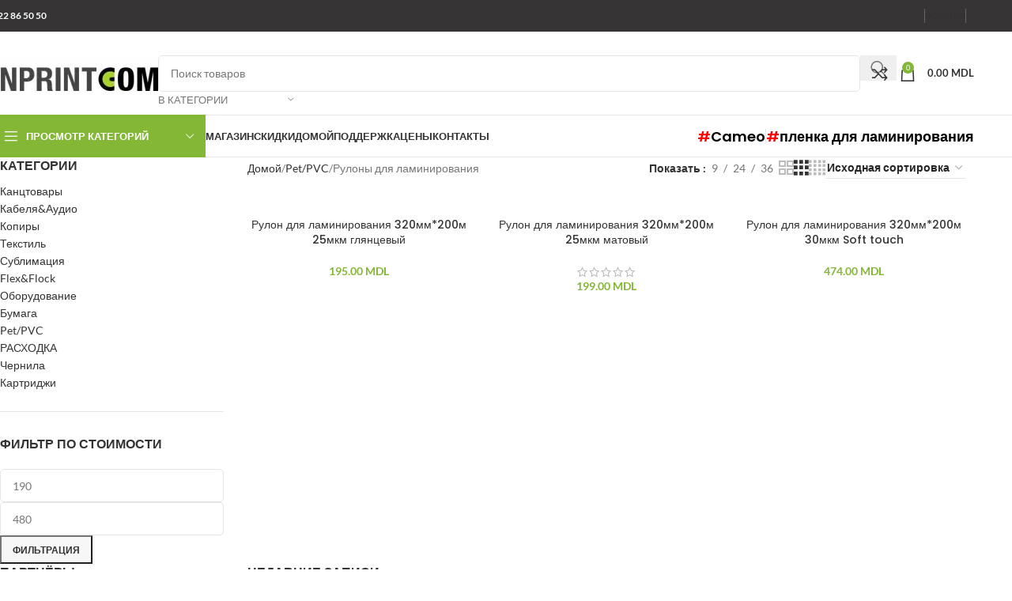

--- FILE ---
content_type: text/html; charset=UTF-8
request_url: https://www.inprint.md/ru/product-category/pet-pvc/laminating-rolls/
body_size: 49708
content:
<!DOCTYPE html>
<html lang="ru-RU" prefix="og: https://ogp.me/ns#">
<head><meta charset="UTF-8"><script>if(navigator.userAgent.match(/MSIE|Internet Explorer/i)||navigator.userAgent.match(/Trident\/7\..*?rv:11/i)){var href=document.location.href;if(!href.match(/[?&]nowprocket/)){if(href.indexOf("?")==-1){if(href.indexOf("#")==-1){document.location.href=href+"?nowprocket=1"}else{document.location.href=href.replace("#","?nowprocket=1#")}}else{if(href.indexOf("#")==-1){document.location.href=href+"&nowprocket=1"}else{document.location.href=href.replace("#","&nowprocket=1#")}}}}</script><script>(()=>{class RocketLazyLoadScripts{constructor(){this.v="2.0.4",this.userEvents=["keydown","keyup","mousedown","mouseup","mousemove","mouseover","mouseout","touchmove","touchstart","touchend","touchcancel","wheel","click","dblclick","input"],this.attributeEvents=["onblur","onclick","oncontextmenu","ondblclick","onfocus","onmousedown","onmouseenter","onmouseleave","onmousemove","onmouseout","onmouseover","onmouseup","onmousewheel","onscroll","onsubmit"]}async t(){this.i(),this.o(),/iP(ad|hone)/.test(navigator.userAgent)&&this.h(),this.u(),this.l(this),this.m(),this.k(this),this.p(this),this._(),await Promise.all([this.R(),this.L()]),this.lastBreath=Date.now(),this.S(this),this.P(),this.D(),this.O(),this.M(),await this.C(this.delayedScripts.normal),await this.C(this.delayedScripts.defer),await this.C(this.delayedScripts.async),await this.T(),await this.F(),await this.j(),await this.A(),window.dispatchEvent(new Event("rocket-allScriptsLoaded")),this.everythingLoaded=!0,this.lastTouchEnd&&await new Promise(t=>setTimeout(t,500-Date.now()+this.lastTouchEnd)),this.I(),this.H(),this.U(),this.W()}i(){this.CSPIssue=sessionStorage.getItem("rocketCSPIssue"),document.addEventListener("securitypolicyviolation",t=>{this.CSPIssue||"script-src-elem"!==t.violatedDirective||"data"!==t.blockedURI||(this.CSPIssue=!0,sessionStorage.setItem("rocketCSPIssue",!0))},{isRocket:!0})}o(){window.addEventListener("pageshow",t=>{this.persisted=t.persisted,this.realWindowLoadedFired=!0},{isRocket:!0}),window.addEventListener("pagehide",()=>{this.onFirstUserAction=null},{isRocket:!0})}h(){let t;function e(e){t=e}window.addEventListener("touchstart",e,{isRocket:!0}),window.addEventListener("touchend",function i(o){o.changedTouches[0]&&t.changedTouches[0]&&Math.abs(o.changedTouches[0].pageX-t.changedTouches[0].pageX)<10&&Math.abs(o.changedTouches[0].pageY-t.changedTouches[0].pageY)<10&&o.timeStamp-t.timeStamp<200&&(window.removeEventListener("touchstart",e,{isRocket:!0}),window.removeEventListener("touchend",i,{isRocket:!0}),"INPUT"===o.target.tagName&&"text"===o.target.type||(o.target.dispatchEvent(new TouchEvent("touchend",{target:o.target,bubbles:!0})),o.target.dispatchEvent(new MouseEvent("mouseover",{target:o.target,bubbles:!0})),o.target.dispatchEvent(new PointerEvent("click",{target:o.target,bubbles:!0,cancelable:!0,detail:1,clientX:o.changedTouches[0].clientX,clientY:o.changedTouches[0].clientY})),event.preventDefault()))},{isRocket:!0})}q(t){this.userActionTriggered||("mousemove"!==t.type||this.firstMousemoveIgnored?"keyup"===t.type||"mouseover"===t.type||"mouseout"===t.type||(this.userActionTriggered=!0,this.onFirstUserAction&&this.onFirstUserAction()):this.firstMousemoveIgnored=!0),"click"===t.type&&t.preventDefault(),t.stopPropagation(),t.stopImmediatePropagation(),"touchstart"===this.lastEvent&&"touchend"===t.type&&(this.lastTouchEnd=Date.now()),"click"===t.type&&(this.lastTouchEnd=0),this.lastEvent=t.type,t.composedPath&&t.composedPath()[0].getRootNode()instanceof ShadowRoot&&(t.rocketTarget=t.composedPath()[0]),this.savedUserEvents.push(t)}u(){this.savedUserEvents=[],this.userEventHandler=this.q.bind(this),this.userEvents.forEach(t=>window.addEventListener(t,this.userEventHandler,{passive:!1,isRocket:!0})),document.addEventListener("visibilitychange",this.userEventHandler,{isRocket:!0})}U(){this.userEvents.forEach(t=>window.removeEventListener(t,this.userEventHandler,{passive:!1,isRocket:!0})),document.removeEventListener("visibilitychange",this.userEventHandler,{isRocket:!0}),this.savedUserEvents.forEach(t=>{(t.rocketTarget||t.target).dispatchEvent(new window[t.constructor.name](t.type,t))})}m(){const t="return false",e=Array.from(this.attributeEvents,t=>"data-rocket-"+t),i="["+this.attributeEvents.join("],[")+"]",o="[data-rocket-"+this.attributeEvents.join("],[data-rocket-")+"]",s=(e,i,o)=>{o&&o!==t&&(e.setAttribute("data-rocket-"+i,o),e["rocket"+i]=new Function("event",o),e.setAttribute(i,t))};new MutationObserver(t=>{for(const n of t)"attributes"===n.type&&(n.attributeName.startsWith("data-rocket-")||this.everythingLoaded?n.attributeName.startsWith("data-rocket-")&&this.everythingLoaded&&this.N(n.target,n.attributeName.substring(12)):s(n.target,n.attributeName,n.target.getAttribute(n.attributeName))),"childList"===n.type&&n.addedNodes.forEach(t=>{if(t.nodeType===Node.ELEMENT_NODE)if(this.everythingLoaded)for(const i of[t,...t.querySelectorAll(o)])for(const t of i.getAttributeNames())e.includes(t)&&this.N(i,t.substring(12));else for(const e of[t,...t.querySelectorAll(i)])for(const t of e.getAttributeNames())this.attributeEvents.includes(t)&&s(e,t,e.getAttribute(t))})}).observe(document,{subtree:!0,childList:!0,attributeFilter:[...this.attributeEvents,...e]})}I(){this.attributeEvents.forEach(t=>{document.querySelectorAll("[data-rocket-"+t+"]").forEach(e=>{this.N(e,t)})})}N(t,e){const i=t.getAttribute("data-rocket-"+e);i&&(t.setAttribute(e,i),t.removeAttribute("data-rocket-"+e))}k(t){Object.defineProperty(HTMLElement.prototype,"onclick",{get(){return this.rocketonclick||null},set(e){this.rocketonclick=e,this.setAttribute(t.everythingLoaded?"onclick":"data-rocket-onclick","this.rocketonclick(event)")}})}S(t){function e(e,i){let o=e[i];e[i]=null,Object.defineProperty(e,i,{get:()=>o,set(s){t.everythingLoaded?o=s:e["rocket"+i]=o=s}})}e(document,"onreadystatechange"),e(window,"onload"),e(window,"onpageshow");try{Object.defineProperty(document,"readyState",{get:()=>t.rocketReadyState,set(e){t.rocketReadyState=e},configurable:!0}),document.readyState="loading"}catch(t){console.log("WPRocket DJE readyState conflict, bypassing")}}l(t){this.originalAddEventListener=EventTarget.prototype.addEventListener,this.originalRemoveEventListener=EventTarget.prototype.removeEventListener,this.savedEventListeners=[],EventTarget.prototype.addEventListener=function(e,i,o){o&&o.isRocket||!t.B(e,this)&&!t.userEvents.includes(e)||t.B(e,this)&&!t.userActionTriggered||e.startsWith("rocket-")||t.everythingLoaded?t.originalAddEventListener.call(this,e,i,o):(t.savedEventListeners.push({target:this,remove:!1,type:e,func:i,options:o}),"mouseenter"!==e&&"mouseleave"!==e||t.originalAddEventListener.call(this,e,t.savedUserEvents.push,o))},EventTarget.prototype.removeEventListener=function(e,i,o){o&&o.isRocket||!t.B(e,this)&&!t.userEvents.includes(e)||t.B(e,this)&&!t.userActionTriggered||e.startsWith("rocket-")||t.everythingLoaded?t.originalRemoveEventListener.call(this,e,i,o):t.savedEventListeners.push({target:this,remove:!0,type:e,func:i,options:o})}}J(t,e){this.savedEventListeners=this.savedEventListeners.filter(i=>{let o=i.type,s=i.target||window;return e!==o||t!==s||(this.B(o,s)&&(i.type="rocket-"+o),this.$(i),!1)})}H(){EventTarget.prototype.addEventListener=this.originalAddEventListener,EventTarget.prototype.removeEventListener=this.originalRemoveEventListener,this.savedEventListeners.forEach(t=>this.$(t))}$(t){t.remove?this.originalRemoveEventListener.call(t.target,t.type,t.func,t.options):this.originalAddEventListener.call(t.target,t.type,t.func,t.options)}p(t){let e;function i(e){return t.everythingLoaded?e:e.split(" ").map(t=>"load"===t||t.startsWith("load.")?"rocket-jquery-load":t).join(" ")}function o(o){function s(e){const s=o.fn[e];o.fn[e]=o.fn.init.prototype[e]=function(){return this[0]===window&&t.userActionTriggered&&("string"==typeof arguments[0]||arguments[0]instanceof String?arguments[0]=i(arguments[0]):"object"==typeof arguments[0]&&Object.keys(arguments[0]).forEach(t=>{const e=arguments[0][t];delete arguments[0][t],arguments[0][i(t)]=e})),s.apply(this,arguments),this}}if(o&&o.fn&&!t.allJQueries.includes(o)){const e={DOMContentLoaded:[],"rocket-DOMContentLoaded":[]};for(const t in e)document.addEventListener(t,()=>{e[t].forEach(t=>t())},{isRocket:!0});o.fn.ready=o.fn.init.prototype.ready=function(i){function s(){parseInt(o.fn.jquery)>2?setTimeout(()=>i.bind(document)(o)):i.bind(document)(o)}return"function"==typeof i&&(t.realDomReadyFired?!t.userActionTriggered||t.fauxDomReadyFired?s():e["rocket-DOMContentLoaded"].push(s):e.DOMContentLoaded.push(s)),o([])},s("on"),s("one"),s("off"),t.allJQueries.push(o)}e=o}t.allJQueries=[],o(window.jQuery),Object.defineProperty(window,"jQuery",{get:()=>e,set(t){o(t)}})}P(){const t=new Map;document.write=document.writeln=function(e){const i=document.currentScript,o=document.createRange(),s=i.parentElement;let n=t.get(i);void 0===n&&(n=i.nextSibling,t.set(i,n));const c=document.createDocumentFragment();o.setStart(c,0),c.appendChild(o.createContextualFragment(e)),s.insertBefore(c,n)}}async R(){return new Promise(t=>{this.userActionTriggered?t():this.onFirstUserAction=t})}async L(){return new Promise(t=>{document.addEventListener("DOMContentLoaded",()=>{this.realDomReadyFired=!0,t()},{isRocket:!0})})}async j(){return this.realWindowLoadedFired?Promise.resolve():new Promise(t=>{window.addEventListener("load",t,{isRocket:!0})})}M(){this.pendingScripts=[];this.scriptsMutationObserver=new MutationObserver(t=>{for(const e of t)e.addedNodes.forEach(t=>{"SCRIPT"!==t.tagName||t.noModule||t.isWPRocket||this.pendingScripts.push({script:t,promise:new Promise(e=>{const i=()=>{const i=this.pendingScripts.findIndex(e=>e.script===t);i>=0&&this.pendingScripts.splice(i,1),e()};t.addEventListener("load",i,{isRocket:!0}),t.addEventListener("error",i,{isRocket:!0}),setTimeout(i,1e3)})})})}),this.scriptsMutationObserver.observe(document,{childList:!0,subtree:!0})}async F(){await this.X(),this.pendingScripts.length?(await this.pendingScripts[0].promise,await this.F()):this.scriptsMutationObserver.disconnect()}D(){this.delayedScripts={normal:[],async:[],defer:[]},document.querySelectorAll("script[type$=rocketlazyloadscript]").forEach(t=>{t.hasAttribute("data-rocket-src")?t.hasAttribute("async")&&!1!==t.async?this.delayedScripts.async.push(t):t.hasAttribute("defer")&&!1!==t.defer||"module"===t.getAttribute("data-rocket-type")?this.delayedScripts.defer.push(t):this.delayedScripts.normal.push(t):this.delayedScripts.normal.push(t)})}async _(){await this.L();let t=[];document.querySelectorAll("script[type$=rocketlazyloadscript][data-rocket-src]").forEach(e=>{let i=e.getAttribute("data-rocket-src");if(i&&!i.startsWith("data:")){i.startsWith("//")&&(i=location.protocol+i);try{const o=new URL(i).origin;o!==location.origin&&t.push({src:o,crossOrigin:e.crossOrigin||"module"===e.getAttribute("data-rocket-type")})}catch(t){}}}),t=[...new Map(t.map(t=>[JSON.stringify(t),t])).values()],this.Y(t,"preconnect")}async G(t){if(await this.K(),!0!==t.noModule||!("noModule"in HTMLScriptElement.prototype))return new Promise(e=>{let i;function o(){(i||t).setAttribute("data-rocket-status","executed"),e()}try{if(navigator.userAgent.includes("Firefox/")||""===navigator.vendor||this.CSPIssue)i=document.createElement("script"),[...t.attributes].forEach(t=>{let e=t.nodeName;"type"!==e&&("data-rocket-type"===e&&(e="type"),"data-rocket-src"===e&&(e="src"),i.setAttribute(e,t.nodeValue))}),t.text&&(i.text=t.text),t.nonce&&(i.nonce=t.nonce),i.hasAttribute("src")?(i.addEventListener("load",o,{isRocket:!0}),i.addEventListener("error",()=>{i.setAttribute("data-rocket-status","failed-network"),e()},{isRocket:!0}),setTimeout(()=>{i.isConnected||e()},1)):(i.text=t.text,o()),i.isWPRocket=!0,t.parentNode.replaceChild(i,t);else{const i=t.getAttribute("data-rocket-type"),s=t.getAttribute("data-rocket-src");i?(t.type=i,t.removeAttribute("data-rocket-type")):t.removeAttribute("type"),t.addEventListener("load",o,{isRocket:!0}),t.addEventListener("error",i=>{this.CSPIssue&&i.target.src.startsWith("data:")?(console.log("WPRocket: CSP fallback activated"),t.removeAttribute("src"),this.G(t).then(e)):(t.setAttribute("data-rocket-status","failed-network"),e())},{isRocket:!0}),s?(t.fetchPriority="high",t.removeAttribute("data-rocket-src"),t.src=s):t.src="data:text/javascript;base64,"+window.btoa(unescape(encodeURIComponent(t.text)))}}catch(i){t.setAttribute("data-rocket-status","failed-transform"),e()}});t.setAttribute("data-rocket-status","skipped")}async C(t){const e=t.shift();return e?(e.isConnected&&await this.G(e),this.C(t)):Promise.resolve()}O(){this.Y([...this.delayedScripts.normal,...this.delayedScripts.defer,...this.delayedScripts.async],"preload")}Y(t,e){this.trash=this.trash||[];let i=!0;var o=document.createDocumentFragment();t.forEach(t=>{const s=t.getAttribute&&t.getAttribute("data-rocket-src")||t.src;if(s&&!s.startsWith("data:")){const n=document.createElement("link");n.href=s,n.rel=e,"preconnect"!==e&&(n.as="script",n.fetchPriority=i?"high":"low"),t.getAttribute&&"module"===t.getAttribute("data-rocket-type")&&(n.crossOrigin=!0),t.crossOrigin&&(n.crossOrigin=t.crossOrigin),t.integrity&&(n.integrity=t.integrity),t.nonce&&(n.nonce=t.nonce),o.appendChild(n),this.trash.push(n),i=!1}}),document.head.appendChild(o)}W(){this.trash.forEach(t=>t.remove())}async T(){try{document.readyState="interactive"}catch(t){}this.fauxDomReadyFired=!0;try{await this.K(),this.J(document,"readystatechange"),document.dispatchEvent(new Event("rocket-readystatechange")),await this.K(),document.rocketonreadystatechange&&document.rocketonreadystatechange(),await this.K(),this.J(document,"DOMContentLoaded"),document.dispatchEvent(new Event("rocket-DOMContentLoaded")),await this.K(),this.J(window,"DOMContentLoaded"),window.dispatchEvent(new Event("rocket-DOMContentLoaded"))}catch(t){console.error(t)}}async A(){try{document.readyState="complete"}catch(t){}try{await this.K(),this.J(document,"readystatechange"),document.dispatchEvent(new Event("rocket-readystatechange")),await this.K(),document.rocketonreadystatechange&&document.rocketonreadystatechange(),await this.K(),this.J(window,"load"),window.dispatchEvent(new Event("rocket-load")),await this.K(),window.rocketonload&&window.rocketonload(),await this.K(),this.allJQueries.forEach(t=>t(window).trigger("rocket-jquery-load")),await this.K(),this.J(window,"pageshow");const t=new Event("rocket-pageshow");t.persisted=this.persisted,window.dispatchEvent(t),await this.K(),window.rocketonpageshow&&window.rocketonpageshow({persisted:this.persisted})}catch(t){console.error(t)}}async K(){Date.now()-this.lastBreath>45&&(await this.X(),this.lastBreath=Date.now())}async X(){return document.hidden?new Promise(t=>setTimeout(t)):new Promise(t=>requestAnimationFrame(t))}B(t,e){return e===document&&"readystatechange"===t||(e===document&&"DOMContentLoaded"===t||(e===window&&"DOMContentLoaded"===t||(e===window&&"load"===t||e===window&&"pageshow"===t)))}static run(){(new RocketLazyLoadScripts).t()}}RocketLazyLoadScripts.run()})();</script>
	
	<link rel="profile" href="https://gmpg.org/xfn/11">
	<link rel="pingback" href="https://www.inprint.md/xmlrpc.php">

		<style>img:is([sizes="auto" i], [sizes^="auto," i]) { contain-intrinsic-size: 3000px 1500px }</style>
	<title>Рулоны для ламинирования | INPRINT COM</title>
<link crossorigin data-rocket-preconnect href="https://code.jivo.ru" rel="preconnect">
<link crossorigin data-rocket-preconnect href="https://unpkg.com" rel="preconnect">
<link crossorigin data-rocket-preconnect href="https://www.googletagmanager.com" rel="preconnect">
<link crossorigin data-rocket-preload as="font" href="https://www.inprint.md/wp-content/cache/fonts/1/google-fonts/fonts/s/lato/v25/S6uyw4BMUTPHjx4wXg.woff2" rel="preload">
<link crossorigin data-rocket-preload as="font" href="https://www.inprint.md/wp-content/cache/fonts/1/google-fonts/fonts/s/poppins/v24/pxiByp8kv8JHgFVrLGT9Z1xlFQ.woff2" rel="preload">
<link crossorigin data-rocket-preload as="font" href="https://www.inprint.md/wp-content/plugins/float-menu/vendors/fontawesome/webfonts/fa-brands-400.woff2" rel="preload">
<link data-wpr-hosted-gf-parameters="family=Lato%3A400%2C700%7CPoppins%3A400%2C600%2C500&display=swap" href="https://www.inprint.md/wp-content/cache/fonts/1/google-fonts/css/c/a/b/1b76aa360ffdc21a1385b6a6aafbf.css" rel="stylesheet"><link rel="preload" data-rocket-preload as="image" href="https://www.inprint.md/wp-content/uploads/2020/06/Laminating_Roll1-300x300.jpg" imagesrcset="https://www.inprint.md/wp-content/uploads/2020/06/Laminating_Roll1-300x300.jpg 300w, https://www.inprint.md/wp-content/uploads/2020/06/Laminating_Roll1-150x150.jpg 150w, https://www.inprint.md/wp-content/uploads/2020/06/Laminating_Roll1-768x768.jpg 768w, https://www.inprint.md/wp-content/uploads/2020/06/Laminating_Roll1-600x600.jpg 600w, https://www.inprint.md/wp-content/uploads/2020/06/Laminating_Roll1.jpg 800w" imagesizes="(max-width: 300px) 100vw, 300px" fetchpriority="high">
<meta name="robots" content="follow, index, max-snippet:-1, max-video-preview:-1, max-image-preview:large"/>
<link rel="canonical" href="https://www.inprint.md/ru/product-category/pet-pvc/laminating-rolls/" />
<meta name="keywords" content="Рулоны для ламинирования"/>
<meta property="og:locale" content="ru_RU" />
<meta property="og:type" content="article" />
<meta property="og:title" content="Рулоны для ламинирования | INPRINT COM" />
<meta property="og:url" content="https://www.inprint.md/ru/product-category/pet-pvc/laminating-rolls/" />
<meta property="og:site_name" content="INPRINT COM" />
<meta property="article:publisher" content="https://www.facebook.com/inprintcom/" />
<meta property="og:image" content="https://www.inprint.md/wp-content/uploads/2020/06/Category_roll_Laminating.jpg" />
<meta property="og:image:secure_url" content="https://www.inprint.md/wp-content/uploads/2020/06/Category_roll_Laminating.jpg" />
<meta property="og:image:width" content="800" />
<meta property="og:image:height" content="800" />
<meta property="og:image:type" content="image/jpeg" />
<meta name="twitter:card" content="summary_large_image" />
<meta name="twitter:title" content="Рулоны для ламинирования | INPRINT COM" />
<meta name="twitter:label1" content="Товары" />
<meta name="twitter:data1" content="3" />
<script type="application/ld+json" class="rank-math-schema">{"@context":"https://schema.org","@graph":[{"@type":"Organization","@id":"https://www.inprint.md/ru/#organization","name":"INPRINT COM","sameAs":["https://www.facebook.com/inprintcom/"]},{"@type":"WebSite","@id":"https://www.inprint.md/ru/#website","url":"https://www.inprint.md/ru","name":"INPRINT COM","alternateName":"inprint","publisher":{"@id":"https://www.inprint.md/ru/#organization"},"inLanguage":"ru-RU"},{"@type":"CollectionPage","@id":"https://www.inprint.md/ru/product-category/pet-pvc/laminating-rolls/#webpage","url":"https://www.inprint.md/ru/product-category/pet-pvc/laminating-rolls/","name":"\u0420\u0443\u043b\u043e\u043d\u044b \u0434\u043b\u044f \u043b\u0430\u043c\u0438\u043d\u0438\u0440\u043e\u0432\u0430\u043d\u0438\u044f | INPRINT COM","isPartOf":{"@id":"https://www.inprint.md/ru/#website"},"inLanguage":"ru-RU"},{"@context":"https://schema.org/","@graph":[{"@type":"Product","name":"&#1056;&#1091;&#1083;&#1086;&#1085; &#1076;&#1083;&#1103; &#1083;&#1072;&#1084;&#1080;&#1085;&#1080;&#1088;&#1086;&#1074;&#1072;&#1085;&#1080;&#1103; 320&#1084;&#1084;*200&#1084; 25&#1084;&#1082;&#1084; &#1075;&#1083;&#1103;&#1085;&#1094;&#1077;&#1074;&#1099;&#1081;","url":"https://www.inprint.md/ru/product/lamintaing-roll-320mm200m-25mic-glossy/","@id":"https://www.inprint.md/ru/product/lamintaing-roll-320mm200m-25mic-glossy/","description":"Type: Laminating RollThickness: 25 micWidth: 320 mmLeght: 200 mInterior roll: 25 mmSurface type: Glossy\u0422\u0438\u043f: \u0420\u0443\u043b\u043e\u043d \u0434\u043b\u044f \u043b\u0430\u043c\u0438\u043d\u0438\u0440\u043e\u0432\u0430\u043d\u0438\u044f\u0422\u043e\u043b\u0449\u0438\u043d\u0430: 25 \u043c\u043a\u043c\u0428\u0438\u0440\u0438\u043d\u0430: 320 \u043c\u043c\u0414\u043b\u0438\u043d\u0430: 200 \u043c\u0414\u0438\u0430\u043c\u0435\u0442\u0440 \u0432\u0442\u0443\u043b\u043a\u0438: 25 \u043c\u043c\u0422\u0438\u043f \u043f\u043e\u0432\u0435\u0440\u0445\u043d\u043e\u0441\u0442\u0438: \u0413\u043b\u044f\u043d\u0446\u0435\u0432\u0430\u044fTip: Rola de laminatGrosimea: 25 micLatimea: 320 mmLungimea: 200 mInterior rola: 25 mmSuprafata: Lucioasa"},{"@type":"Product","name":"&#1056;&#1091;&#1083;&#1086;&#1085; &#1076;&#1083;&#1103; &#1083;&#1072;&#1084;&#1080;&#1085;&#1080;&#1088;&#1086;&#1074;&#1072;&#1085;&#1080;&#1103; 320&#1084;&#1084;*200&#1084; 25&#1084;&#1082;&#1084; &#1084;&#1072;&#1090;&#1086;&#1074;&#1099;&#1081;","url":"https://www.inprint.md/ru/product/lamintaing-roll-320mm200m-25mic-matte/","@id":"https://www.inprint.md/ru/product/lamintaing-roll-320mm200m-25mic-matte/","description":"Type: Laminating RollThickness: 25 micWidth: 320 mmLeght: 200 mInterior roll: 25 mmSurface type: Matte\u0422\u0438\u043f: \u0420\u0443\u043b\u043e\u043d \u0434\u043b\u044f \u043b\u0430\u043c\u0438\u043d\u0438\u0440\u043e\u0432\u0430\u043d\u0438\u044f\u0422\u043e\u043b\u0449\u0438\u043d\u0430: 25 \u043c\u043a\u043c\u0428\u0438\u0440\u0438\u043d\u0430: 320 \u043c\u043c\u0414\u043b\u0438\u043d\u0430: 200 \u043c\u0414\u0438\u0430\u043c\u0435\u0442\u0440 \u0432\u0442\u0443\u043b\u043a\u0438: 25 \u043c\u043c\u0422\u0438\u043f \u043f\u043e\u0432\u0435\u0440\u0445\u043d\u043e\u0441\u0442\u0438: \u041c\u0430\u0442\u043e\u0432\u0430\u044fTip: Rola de laminatGrosimea: 25 micLatimea: 320 mmLungimea: 200 mInterior rola: 25 mmSuprafata: Mat"},{"@type":"Product","name":"&#1056;&#1091;&#1083;&#1086;&#1085; &#1076;&#1083;&#1103; &#1083;&#1072;&#1084;&#1080;&#1085;&#1080;&#1088;&#1086;&#1074;&#1072;&#1085;&#1080;&#1103; 320&#1084;&#1084;*200&#1084; 30&#1084;&#1082;&#1084; Soft touch","url":"https://www.inprint.md/ru/product/lamintaing-roll-320mm200m-30mic-soft-touch/","@id":"https://www.inprint.md/ru/product/lamintaing-roll-320mm200m-30mic-soft-touch/","description":"Type: Laminating RollThickness: 25 micWidth: 320 mmLeght: 200 mInterior roll: 25 mmSurface type: Soft touch\u0422\u0438\u043f: \u0420\u0443\u043b\u043e\u043d \u0434\u043b\u044f \u043b\u0430\u043c\u0438\u043d\u0438\u0440\u043e\u0432\u0430\u043d\u0438\u044f\u0422\u043e\u043b\u0449\u0438\u043d\u0430: 25 \u043c\u043a\u043c\u0428\u0438\u0440\u0438\u043d\u0430: 320 \u043c\u043c\u0414\u043b\u0438\u043d\u0430: 200 \u043c\u0414\u0438\u0430\u043c\u0435\u0442\u0440 \u0432\u0442\u0443\u043b\u043a\u0438: 25 \u043c\u043c\u0422\u0438\u043f \u043f\u043e\u0432\u0435\u0440\u0445\u043d\u043e\u0441\u0442\u0438: Soft touchTip: Rola de laminat Grosimea: 25 micLatimea: 320 mmLungimea: 200 mInterior rola: 25 mmSuprafata: Soft touch"}]}]}</script>
<link rel='dns-prefetch' href='//www.inprint.md' />
<link rel='dns-prefetch' href='//www.googletagmanager.com' />
<link rel='dns-prefetch' href='//code.jivo.ru' />
<link rel='dns-prefetch' href='//fonts.googleapis.com' />
<link href='https://fonts.gstatic.com' crossorigin rel='preconnect' />
<link rel="alternate" type="application/rss+xml" title="INPRINT COM &raquo; Лента" href="https://www.inprint.md/ru/feed/" />
<link rel="alternate" type="application/rss+xml" title="INPRINT COM &raquo; Лента комментариев" href="https://www.inprint.md/ru/comments/feed/" />
<link rel="alternate" type="application/rss+xml" title="INPRINT COM &raquo; Лента элемента Рулоны для ламинирования таксономии Категория" href="https://www.inprint.md/ru/product-category/pet-pvc/laminating-rolls/feed/" />
<link rel='stylesheet' id='wp-block-library-css' href='https://www.inprint.md/wp-includes/css/dist/block-library/style.min.css?ver=6.8.1' type='text/css' media='all' />
<style id='safe-svg-svg-icon-style-inline-css' type='text/css'>
.safe-svg-cover{text-align:center}.safe-svg-cover .safe-svg-inside{display:inline-block;max-width:100%}.safe-svg-cover svg{height:100%;max-height:100%;max-width:100%;width:100%}

</style>
<style id='global-styles-inline-css' type='text/css'>
:root{--wp--preset--aspect-ratio--square: 1;--wp--preset--aspect-ratio--4-3: 4/3;--wp--preset--aspect-ratio--3-4: 3/4;--wp--preset--aspect-ratio--3-2: 3/2;--wp--preset--aspect-ratio--2-3: 2/3;--wp--preset--aspect-ratio--16-9: 16/9;--wp--preset--aspect-ratio--9-16: 9/16;--wp--preset--color--black: #000000;--wp--preset--color--cyan-bluish-gray: #abb8c3;--wp--preset--color--white: #ffffff;--wp--preset--color--pale-pink: #f78da7;--wp--preset--color--vivid-red: #cf2e2e;--wp--preset--color--luminous-vivid-orange: #ff6900;--wp--preset--color--luminous-vivid-amber: #fcb900;--wp--preset--color--light-green-cyan: #7bdcb5;--wp--preset--color--vivid-green-cyan: #00d084;--wp--preset--color--pale-cyan-blue: #8ed1fc;--wp--preset--color--vivid-cyan-blue: #0693e3;--wp--preset--color--vivid-purple: #9b51e0;--wp--preset--gradient--vivid-cyan-blue-to-vivid-purple: linear-gradient(135deg,rgba(6,147,227,1) 0%,rgb(155,81,224) 100%);--wp--preset--gradient--light-green-cyan-to-vivid-green-cyan: linear-gradient(135deg,rgb(122,220,180) 0%,rgb(0,208,130) 100%);--wp--preset--gradient--luminous-vivid-amber-to-luminous-vivid-orange: linear-gradient(135deg,rgba(252,185,0,1) 0%,rgba(255,105,0,1) 100%);--wp--preset--gradient--luminous-vivid-orange-to-vivid-red: linear-gradient(135deg,rgba(255,105,0,1) 0%,rgb(207,46,46) 100%);--wp--preset--gradient--very-light-gray-to-cyan-bluish-gray: linear-gradient(135deg,rgb(238,238,238) 0%,rgb(169,184,195) 100%);--wp--preset--gradient--cool-to-warm-spectrum: linear-gradient(135deg,rgb(74,234,220) 0%,rgb(151,120,209) 20%,rgb(207,42,186) 40%,rgb(238,44,130) 60%,rgb(251,105,98) 80%,rgb(254,248,76) 100%);--wp--preset--gradient--blush-light-purple: linear-gradient(135deg,rgb(255,206,236) 0%,rgb(152,150,240) 100%);--wp--preset--gradient--blush-bordeaux: linear-gradient(135deg,rgb(254,205,165) 0%,rgb(254,45,45) 50%,rgb(107,0,62) 100%);--wp--preset--gradient--luminous-dusk: linear-gradient(135deg,rgb(255,203,112) 0%,rgb(199,81,192) 50%,rgb(65,88,208) 100%);--wp--preset--gradient--pale-ocean: linear-gradient(135deg,rgb(255,245,203) 0%,rgb(182,227,212) 50%,rgb(51,167,181) 100%);--wp--preset--gradient--electric-grass: linear-gradient(135deg,rgb(202,248,128) 0%,rgb(113,206,126) 100%);--wp--preset--gradient--midnight: linear-gradient(135deg,rgb(2,3,129) 0%,rgb(40,116,252) 100%);--wp--preset--font-size--small: 13px;--wp--preset--font-size--medium: 20px;--wp--preset--font-size--large: 36px;--wp--preset--font-size--x-large: 42px;--wp--preset--spacing--20: 0.44rem;--wp--preset--spacing--30: 0.67rem;--wp--preset--spacing--40: 1rem;--wp--preset--spacing--50: 1.5rem;--wp--preset--spacing--60: 2.25rem;--wp--preset--spacing--70: 3.38rem;--wp--preset--spacing--80: 5.06rem;--wp--preset--shadow--natural: 6px 6px 9px rgba(0, 0, 0, 0.2);--wp--preset--shadow--deep: 12px 12px 50px rgba(0, 0, 0, 0.4);--wp--preset--shadow--sharp: 6px 6px 0px rgba(0, 0, 0, 0.2);--wp--preset--shadow--outlined: 6px 6px 0px -3px rgba(255, 255, 255, 1), 6px 6px rgba(0, 0, 0, 1);--wp--preset--shadow--crisp: 6px 6px 0px rgba(0, 0, 0, 1);}:where(body) { margin: 0; }.wp-site-blocks > .alignleft { float: left; margin-right: 2em; }.wp-site-blocks > .alignright { float: right; margin-left: 2em; }.wp-site-blocks > .aligncenter { justify-content: center; margin-left: auto; margin-right: auto; }:where(.is-layout-flex){gap: 0.5em;}:where(.is-layout-grid){gap: 0.5em;}.is-layout-flow > .alignleft{float: left;margin-inline-start: 0;margin-inline-end: 2em;}.is-layout-flow > .alignright{float: right;margin-inline-start: 2em;margin-inline-end: 0;}.is-layout-flow > .aligncenter{margin-left: auto !important;margin-right: auto !important;}.is-layout-constrained > .alignleft{float: left;margin-inline-start: 0;margin-inline-end: 2em;}.is-layout-constrained > .alignright{float: right;margin-inline-start: 2em;margin-inline-end: 0;}.is-layout-constrained > .aligncenter{margin-left: auto !important;margin-right: auto !important;}.is-layout-constrained > :where(:not(.alignleft):not(.alignright):not(.alignfull)){margin-left: auto !important;margin-right: auto !important;}body .is-layout-flex{display: flex;}.is-layout-flex{flex-wrap: wrap;align-items: center;}.is-layout-flex > :is(*, div){margin: 0;}body .is-layout-grid{display: grid;}.is-layout-grid > :is(*, div){margin: 0;}body{padding-top: 0px;padding-right: 0px;padding-bottom: 0px;padding-left: 0px;}a:where(:not(.wp-element-button)){text-decoration: none;}:root :where(.wp-element-button, .wp-block-button__link){background-color: #32373c;border-width: 0;color: #fff;font-family: inherit;font-size: inherit;line-height: inherit;padding: calc(0.667em + 2px) calc(1.333em + 2px);text-decoration: none;}.has-black-color{color: var(--wp--preset--color--black) !important;}.has-cyan-bluish-gray-color{color: var(--wp--preset--color--cyan-bluish-gray) !important;}.has-white-color{color: var(--wp--preset--color--white) !important;}.has-pale-pink-color{color: var(--wp--preset--color--pale-pink) !important;}.has-vivid-red-color{color: var(--wp--preset--color--vivid-red) !important;}.has-luminous-vivid-orange-color{color: var(--wp--preset--color--luminous-vivid-orange) !important;}.has-luminous-vivid-amber-color{color: var(--wp--preset--color--luminous-vivid-amber) !important;}.has-light-green-cyan-color{color: var(--wp--preset--color--light-green-cyan) !important;}.has-vivid-green-cyan-color{color: var(--wp--preset--color--vivid-green-cyan) !important;}.has-pale-cyan-blue-color{color: var(--wp--preset--color--pale-cyan-blue) !important;}.has-vivid-cyan-blue-color{color: var(--wp--preset--color--vivid-cyan-blue) !important;}.has-vivid-purple-color{color: var(--wp--preset--color--vivid-purple) !important;}.has-black-background-color{background-color: var(--wp--preset--color--black) !important;}.has-cyan-bluish-gray-background-color{background-color: var(--wp--preset--color--cyan-bluish-gray) !important;}.has-white-background-color{background-color: var(--wp--preset--color--white) !important;}.has-pale-pink-background-color{background-color: var(--wp--preset--color--pale-pink) !important;}.has-vivid-red-background-color{background-color: var(--wp--preset--color--vivid-red) !important;}.has-luminous-vivid-orange-background-color{background-color: var(--wp--preset--color--luminous-vivid-orange) !important;}.has-luminous-vivid-amber-background-color{background-color: var(--wp--preset--color--luminous-vivid-amber) !important;}.has-light-green-cyan-background-color{background-color: var(--wp--preset--color--light-green-cyan) !important;}.has-vivid-green-cyan-background-color{background-color: var(--wp--preset--color--vivid-green-cyan) !important;}.has-pale-cyan-blue-background-color{background-color: var(--wp--preset--color--pale-cyan-blue) !important;}.has-vivid-cyan-blue-background-color{background-color: var(--wp--preset--color--vivid-cyan-blue) !important;}.has-vivid-purple-background-color{background-color: var(--wp--preset--color--vivid-purple) !important;}.has-black-border-color{border-color: var(--wp--preset--color--black) !important;}.has-cyan-bluish-gray-border-color{border-color: var(--wp--preset--color--cyan-bluish-gray) !important;}.has-white-border-color{border-color: var(--wp--preset--color--white) !important;}.has-pale-pink-border-color{border-color: var(--wp--preset--color--pale-pink) !important;}.has-vivid-red-border-color{border-color: var(--wp--preset--color--vivid-red) !important;}.has-luminous-vivid-orange-border-color{border-color: var(--wp--preset--color--luminous-vivid-orange) !important;}.has-luminous-vivid-amber-border-color{border-color: var(--wp--preset--color--luminous-vivid-amber) !important;}.has-light-green-cyan-border-color{border-color: var(--wp--preset--color--light-green-cyan) !important;}.has-vivid-green-cyan-border-color{border-color: var(--wp--preset--color--vivid-green-cyan) !important;}.has-pale-cyan-blue-border-color{border-color: var(--wp--preset--color--pale-cyan-blue) !important;}.has-vivid-cyan-blue-border-color{border-color: var(--wp--preset--color--vivid-cyan-blue) !important;}.has-vivid-purple-border-color{border-color: var(--wp--preset--color--vivid-purple) !important;}.has-vivid-cyan-blue-to-vivid-purple-gradient-background{background: var(--wp--preset--gradient--vivid-cyan-blue-to-vivid-purple) !important;}.has-light-green-cyan-to-vivid-green-cyan-gradient-background{background: var(--wp--preset--gradient--light-green-cyan-to-vivid-green-cyan) !important;}.has-luminous-vivid-amber-to-luminous-vivid-orange-gradient-background{background: var(--wp--preset--gradient--luminous-vivid-amber-to-luminous-vivid-orange) !important;}.has-luminous-vivid-orange-to-vivid-red-gradient-background{background: var(--wp--preset--gradient--luminous-vivid-orange-to-vivid-red) !important;}.has-very-light-gray-to-cyan-bluish-gray-gradient-background{background: var(--wp--preset--gradient--very-light-gray-to-cyan-bluish-gray) !important;}.has-cool-to-warm-spectrum-gradient-background{background: var(--wp--preset--gradient--cool-to-warm-spectrum) !important;}.has-blush-light-purple-gradient-background{background: var(--wp--preset--gradient--blush-light-purple) !important;}.has-blush-bordeaux-gradient-background{background: var(--wp--preset--gradient--blush-bordeaux) !important;}.has-luminous-dusk-gradient-background{background: var(--wp--preset--gradient--luminous-dusk) !important;}.has-pale-ocean-gradient-background{background: var(--wp--preset--gradient--pale-ocean) !important;}.has-electric-grass-gradient-background{background: var(--wp--preset--gradient--electric-grass) !important;}.has-midnight-gradient-background{background: var(--wp--preset--gradient--midnight) !important;}.has-small-font-size{font-size: var(--wp--preset--font-size--small) !important;}.has-medium-font-size{font-size: var(--wp--preset--font-size--medium) !important;}.has-large-font-size{font-size: var(--wp--preset--font-size--large) !important;}.has-x-large-font-size{font-size: var(--wp--preset--font-size--x-large) !important;}
:where(.wp-block-post-template.is-layout-flex){gap: 1.25em;}:where(.wp-block-post-template.is-layout-grid){gap: 1.25em;}
:where(.wp-block-columns.is-layout-flex){gap: 2em;}:where(.wp-block-columns.is-layout-grid){gap: 2em;}
:root :where(.wp-block-pullquote){font-size: 1.5em;line-height: 1.6;}
</style>
<link rel='stylesheet' id='float-menu-css' href='https://www.inprint.md/wp-content/plugins/float-menu/public/assets/css/style.min.css?ver=7.1.2' type='text/css' media='all' />
<link rel='stylesheet' id='float-menu-fontawesome-css' href='https://www.inprint.md/wp-content/plugins/float-menu/vendors/fontawesome/css/all.min.css?ver=6.7.1' type='text/css' media='all' />
<style id='woocommerce-inline-inline-css' type='text/css'>
.woocommerce form .form-row .required { visibility: visible; }
</style>
<link rel='stylesheet' id='wpm-main-css' href='//www.inprint.md/wp-content/plugins/wp-multilang/assets/styles/main.min.css?ver=2.4.1' type='text/css' media='all' />
<link rel='stylesheet' id='child-style-css' href='https://www.inprint.md/wp-content/themes/woodmart-child/style.css?ver=8.1.1.966714' type='text/css' media='all' />
<link rel='stylesheet' id='morningtrain_wooadvancedqty_lib_traits-woo-advanced-qty-css' href='https://www.inprint.md/wp-content/plugins/woo-advanced-qty/assets/css/woo-advanced-qty.css?ver=3.0.4' type='text/css' media='all' />
<link rel='stylesheet' id='js_composer_front-css' href='https://www.inprint.md/wp-content/plugins/js_composer/assets/css/js_composer.min.css?ver=8.2' type='text/css' media='all' />
<link rel='stylesheet' id='woodmart-style-css' href='https://www.inprint.md/wp-content/themes/woodmart/css/parts/base.min.css?ver=8.1.1' type='text/css' media='all' />
<link rel='stylesheet' id='wd-helpers-wpb-elem-css' href='https://www.inprint.md/wp-content/themes/woodmart/css/parts/helpers-wpb-elem.min.css?ver=8.1.1' type='text/css' media='all' />
<link rel='stylesheet' id='wd-lazy-loading-css' href='https://www.inprint.md/wp-content/themes/woodmart/css/parts/opt-lazy-load.min.css?ver=8.1.1' type='text/css' media='all' />
<link rel='stylesheet' id='wd-wpbakery-base-css' href='https://www.inprint.md/wp-content/themes/woodmart/css/parts/int-wpb-base.min.css?ver=8.1.1' type='text/css' media='all' />
<link rel='stylesheet' id='wd-wpbakery-base-deprecated-css' href='https://www.inprint.md/wp-content/themes/woodmart/css/parts/int-wpb-base-deprecated.min.css?ver=8.1.1' type='text/css' media='all' />
<link rel='stylesheet' id='wd-woocommerce-base-css' href='https://www.inprint.md/wp-content/themes/woodmart/css/parts/woocommerce-base.min.css?ver=8.1.1' type='text/css' media='all' />
<link rel='stylesheet' id='wd-mod-star-rating-css' href='https://www.inprint.md/wp-content/themes/woodmart/css/parts/mod-star-rating.min.css?ver=8.1.1' type='text/css' media='all' />
<link rel='stylesheet' id='wd-woocommerce-block-notices-css' href='https://www.inprint.md/wp-content/themes/woodmart/css/parts/woo-mod-block-notices.min.css?ver=8.1.1' type='text/css' media='all' />
<link rel='stylesheet' id='wd-widget-active-filters-css' href='https://www.inprint.md/wp-content/themes/woodmart/css/parts/woo-widget-active-filters.min.css?ver=8.1.1' type='text/css' media='all' />
<link rel='stylesheet' id='wd-woo-shop-predefined-css' href='https://www.inprint.md/wp-content/themes/woodmart/css/parts/woo-shop-predefined.min.css?ver=8.1.1' type='text/css' media='all' />
<link rel='stylesheet' id='wd-shop-title-categories-css' href='https://www.inprint.md/wp-content/themes/woodmart/css/parts/woo-categories-loop-nav.min.css?ver=8.1.1' type='text/css' media='all' />
<link rel='stylesheet' id='wd-woo-categories-loop-nav-mobile-accordion-css' href='https://www.inprint.md/wp-content/themes/woodmart/css/parts/woo-categories-loop-nav-mobile-accordion.min.css?ver=8.1.1' type='text/css' media='all' />
<link rel='stylesheet' id='wd-woo-shop-el-products-per-page-css' href='https://www.inprint.md/wp-content/themes/woodmart/css/parts/woo-shop-el-products-per-page.min.css?ver=8.1.1' type='text/css' media='all' />
<link rel='stylesheet' id='wd-woo-shop-page-title-css' href='https://www.inprint.md/wp-content/themes/woodmart/css/parts/woo-shop-page-title.min.css?ver=8.1.1' type='text/css' media='all' />
<link rel='stylesheet' id='wd-woo-mod-shop-loop-head-css' href='https://www.inprint.md/wp-content/themes/woodmart/css/parts/woo-mod-shop-loop-head.min.css?ver=8.1.1' type='text/css' media='all' />
<link rel='stylesheet' id='wd-woo-shop-el-order-by-css' href='https://www.inprint.md/wp-content/themes/woodmart/css/parts/woo-shop-el-order-by.min.css?ver=8.1.1' type='text/css' media='all' />
<link rel='stylesheet' id='wd-woo-shop-el-products-view-css' href='https://www.inprint.md/wp-content/themes/woodmart/css/parts/woo-shop-el-products-view.min.css?ver=8.1.1' type='text/css' media='all' />
<link rel='stylesheet' id='wd-woo-mod-shop-attributes-css' href='https://www.inprint.md/wp-content/themes/woodmart/css/parts/woo-mod-shop-attributes.min.css?ver=8.1.1' type='text/css' media='all' />
<link rel='stylesheet' id='wd-wp-blocks-css' href='https://www.inprint.md/wp-content/themes/woodmart/css/parts/wp-blocks.min.css?ver=8.1.1' type='text/css' media='all' />
<link rel='stylesheet' id='wd-header-base-css' href='https://www.inprint.md/wp-content/themes/woodmart/css/parts/header-base.min.css?ver=8.1.1' type='text/css' media='all' />
<link rel='stylesheet' id='wd-mod-tools-css' href='https://www.inprint.md/wp-content/themes/woodmart/css/parts/mod-tools.min.css?ver=8.1.1' type='text/css' media='all' />
<link rel='stylesheet' id='wd-header-elements-base-css' href='https://www.inprint.md/wp-content/themes/woodmart/css/parts/header-el-base.min.css?ver=8.1.1' type='text/css' media='all' />
<link rel='stylesheet' id='wd-header-search-css' href='https://www.inprint.md/wp-content/themes/woodmart/css/parts/header-el-search.min.css?ver=8.1.1' type='text/css' media='all' />
<link rel='stylesheet' id='wd-header-search-form-css' href='https://www.inprint.md/wp-content/themes/woodmart/css/parts/header-el-search-form.min.css?ver=8.1.1' type='text/css' media='all' />
<link rel='stylesheet' id='wd-wd-search-results-css' href='https://www.inprint.md/wp-content/themes/woodmart/css/parts/wd-search-results.min.css?ver=8.1.1' type='text/css' media='all' />
<link rel='stylesheet' id='wd-wd-search-form-css' href='https://www.inprint.md/wp-content/themes/woodmart/css/parts/wd-search-form.min.css?ver=8.1.1' type='text/css' media='all' />
<link rel='stylesheet' id='wd-wd-search-cat-css' href='https://www.inprint.md/wp-content/themes/woodmart/css/parts/wd-search-cat.min.css?ver=8.1.1' type='text/css' media='all' />
<link rel='stylesheet' id='wd-header-cart-css' href='https://www.inprint.md/wp-content/themes/woodmart/css/parts/header-el-cart.min.css?ver=8.1.1' type='text/css' media='all' />
<link rel='stylesheet' id='wd-widget-shopping-cart-css' href='https://www.inprint.md/wp-content/themes/woodmart/css/parts/woo-widget-shopping-cart.min.css?ver=8.1.1' type='text/css' media='all' />
<link rel='stylesheet' id='wd-widget-product-list-css' href='https://www.inprint.md/wp-content/themes/woodmart/css/parts/woo-widget-product-list.min.css?ver=8.1.1' type='text/css' media='all' />
<link rel='stylesheet' id='wd-header-categories-nav-css' href='https://www.inprint.md/wp-content/themes/woodmart/css/parts/header-el-category-nav.min.css?ver=8.1.1' type='text/css' media='all' />
<link rel='stylesheet' id='wd-mod-nav-vertical-css' href='https://www.inprint.md/wp-content/themes/woodmart/css/parts/mod-nav-vertical.min.css?ver=8.1.1' type='text/css' media='all' />
<link rel='stylesheet' id='wd-mod-nav-vertical-design-default-css' href='https://www.inprint.md/wp-content/themes/woodmart/css/parts/mod-nav-vertical-design-default.min.css?ver=8.1.1' type='text/css' media='all' />
<link rel='stylesheet' id='wd-info-box-css' href='https://www.inprint.md/wp-content/themes/woodmart/css/parts/el-info-box.min.css?ver=8.1.1' type='text/css' media='all' />
<link rel='stylesheet' id='wd-mod-nav-menu-label-css' href='https://www.inprint.md/wp-content/themes/woodmart/css/parts/mod-nav-menu-label.min.css?ver=8.1.1' type='text/css' media='all' />
<link rel='stylesheet' id='wd-header-mobile-nav-dropdown-css' href='https://www.inprint.md/wp-content/themes/woodmart/css/parts/header-el-mobile-nav-dropdown.min.css?ver=8.1.1' type='text/css' media='all' />
<link rel='stylesheet' id='wd-header-cart-side-css' href='https://www.inprint.md/wp-content/themes/woodmart/css/parts/header-el-cart-side.min.css?ver=8.1.1' type='text/css' media='all' />
<link rel='stylesheet' id='wd-off-canvas-sidebar-css' href='https://www.inprint.md/wp-content/themes/woodmart/css/parts/opt-off-canvas-sidebar.min.css?ver=8.1.1' type='text/css' media='all' />
<link rel='stylesheet' id='wd-widget-product-cat-css' href='https://www.inprint.md/wp-content/themes/woodmart/css/parts/woo-widget-product-cat.min.css?ver=8.1.1' type='text/css' media='all' />
<link rel='stylesheet' id='wd-widget-slider-price-filter-css' href='https://www.inprint.md/wp-content/themes/woodmart/css/parts/woo-widget-slider-price-filter.min.css?ver=8.1.1' type='text/css' media='all' />
<link rel='stylesheet' id='wd-shop-filter-area-css' href='https://www.inprint.md/wp-content/themes/woodmart/css/parts/woo-shop-el-filters-area.min.css?ver=8.1.1' type='text/css' media='all' />
<link rel='stylesheet' id='wd-product-loop-css' href='https://www.inprint.md/wp-content/themes/woodmart/css/parts/woo-product-loop.min.css?ver=8.1.1' type='text/css' media='all' />
<link rel='stylesheet' id='wd-product-loop-icons-css' href='https://www.inprint.md/wp-content/themes/woodmart/css/parts/woo-product-loop-icons.min.css?ver=8.1.1' type='text/css' media='all' />
<link rel='stylesheet' id='wd-categories-loop-replace-title-css' href='https://www.inprint.md/wp-content/themes/woodmart/css/parts/woo-categories-loop-replace-title-old.min.css?ver=8.1.1' type='text/css' media='all' />
<link rel='stylesheet' id='wd-woo-categories-loop-css' href='https://www.inprint.md/wp-content/themes/woodmart/css/parts/woo-categories-loop.min.css?ver=8.1.1' type='text/css' media='all' />
<link rel='stylesheet' id='wd-categories-loop-css' href='https://www.inprint.md/wp-content/themes/woodmart/css/parts/woo-categories-loop-old.min.css?ver=8.1.1' type='text/css' media='all' />
<link rel='stylesheet' id='wd-sticky-loader-css' href='https://www.inprint.md/wp-content/themes/woodmart/css/parts/mod-sticky-loader.min.css?ver=8.1.1' type='text/css' media='all' />
<link rel='stylesheet' id='wd-mfp-popup-css' href='https://www.inprint.md/wp-content/themes/woodmart/css/parts/lib-magnific-popup.min.css?ver=8.1.1' type='text/css' media='all' />
<link rel='stylesheet' id='wd-widget-collapse-css' href='https://www.inprint.md/wp-content/themes/woodmart/css/parts/opt-widget-collapse.min.css?ver=8.1.1' type='text/css' media='all' />
<link rel='stylesheet' id='wd-footer-base-css' href='https://www.inprint.md/wp-content/themes/woodmart/css/parts/footer-base.min.css?ver=8.1.1' type='text/css' media='all' />
<link rel='stylesheet' id='wd-swiper-css' href='https://www.inprint.md/wp-content/themes/woodmart/css/parts/lib-swiper.min.css?ver=8.1.1' type='text/css' media='all' />
<link rel='stylesheet' id='wd-banner-css' href='https://www.inprint.md/wp-content/themes/woodmart/css/parts/wpb-el-banner.min.css?ver=8.1.1' type='text/css' media='all' />
<link rel='stylesheet' id='wd-banner-hover-zoom-css' href='https://www.inprint.md/wp-content/themes/woodmart/css/parts/el-banner-hover-zoom.min.css?ver=8.1.1' type='text/css' media='all' />
<link rel='stylesheet' id='wd-banner-btn-hover-css' href='https://www.inprint.md/wp-content/themes/woodmart/css/parts/el-banner-btn-hover.min.css?ver=8.1.1' type='text/css' media='all' />
<link rel='stylesheet' id='wd-mod-highlighted-text-css' href='https://www.inprint.md/wp-content/themes/woodmart/css/parts/mod-highlighted-text.min.css?ver=8.1.1' type='text/css' media='all' />
<link rel='stylesheet' id='wd-swiper-arrows-css' href='https://www.inprint.md/wp-content/themes/woodmart/css/parts/lib-swiper-arrows.min.css?ver=8.1.1' type='text/css' media='all' />
<link rel='stylesheet' id='wd-widget-wd-recent-posts-css' href='https://www.inprint.md/wp-content/themes/woodmart/css/parts/widget-wd-recent-posts.min.css?ver=8.1.1' type='text/css' media='all' />
<link rel='stylesheet' id='wd-scroll-top-css' href='https://www.inprint.md/wp-content/themes/woodmart/css/parts/opt-scrolltotop.min.css?ver=8.1.1' type='text/css' media='all' />
<link rel='stylesheet' id='wd-header-banner-css' href='https://www.inprint.md/wp-content/themes/woodmart/css/parts/opt-header-banner.min.css?ver=8.1.1' type='text/css' media='all' />
<link rel='stylesheet' id='wd-shop-off-canvas-sidebar-css' href='https://www.inprint.md/wp-content/themes/woodmart/css/parts/opt-shop-off-canvas-sidebar.min.css?ver=8.1.1' type='text/css' media='all' />
<link rel='stylesheet' id='xts-style-theme_settings_default-css' href='https://www.inprint.md/wp-content/uploads/2025/10/xts-theme_settings_default-1760124736.css?ver=8.1.1' type='text/css' media='all' />

<style id='rocket-lazyload-inline-css' type='text/css'>
.rll-youtube-player{position:relative;padding-bottom:56.23%;height:0;overflow:hidden;max-width:100%;}.rll-youtube-player:focus-within{outline: 2px solid currentColor;outline-offset: 5px;}.rll-youtube-player iframe{position:absolute;top:0;left:0;width:100%;height:100%;z-index:100;background:0 0}.rll-youtube-player img{bottom:0;display:block;left:0;margin:auto;max-width:100%;width:100%;position:absolute;right:0;top:0;border:none;height:auto;-webkit-transition:.4s all;-moz-transition:.4s all;transition:.4s all}.rll-youtube-player img:hover{-webkit-filter:brightness(75%)}.rll-youtube-player .play{height:100%;width:100%;left:0;top:0;position:absolute;background:url(https://www.inprint.md/wp-content/plugins/wp-rocket/assets/img/youtube.png) no-repeat center;background-color: transparent !important;cursor:pointer;border:none;}
</style>
<!--n2css--><!--n2js--><script type="rocketlazyloadscript" data-rocket-type="text/javascript" id="woocommerce-google-analytics-integration-gtag-js-after">
/* <![CDATA[ */
/* Google Analytics for WooCommerce (gtag.js) */
					window.dataLayer = window.dataLayer || [];
					function gtag(){dataLayer.push(arguments);}
					// Set up default consent state.
					for ( const mode of [{"analytics_storage":"denied","ad_storage":"denied","ad_user_data":"denied","ad_personalization":"denied","region":["AT","BE","BG","HR","CY","CZ","DK","EE","FI","FR","DE","GR","HU","IS","IE","IT","LV","LI","LT","LU","MT","NL","NO","PL","PT","RO","SK","SI","ES","SE","GB","CH"]}] || [] ) {
						gtag( "consent", "default", { "wait_for_update": 500, ...mode } );
					}
					gtag("js", new Date());
					gtag("set", "developer_id.dOGY3NW", true);
					gtag("config", "G-TP2Z11BMCH", {"track_404":true,"allow_google_signals":false,"logged_in":false,"linker":{"domains":[],"allow_incoming":true},"custom_map":{"dimension1":"logged_in"}});
/* ]]> */
</script>
<script type="text/javascript" src="https://www.inprint.md/wp-includes/js/jquery/jquery.min.js?ver=3.7.1" id="jquery-core-js" data-rocket-defer defer></script>
<script type="rocketlazyloadscript" data-rocket-type="text/javascript" data-rocket-src="https://www.inprint.md/wp-includes/js/jquery/jquery-migrate.min.js?ver=3.4.1" id="jquery-migrate-js" data-rocket-defer defer></script>
<script type="text/javascript" src="https://www.inprint.md/wp-content/plugins/woocommerce/assets/js/jquery-blockui/jquery.blockUI.min.js?ver=2.7.0-wc.9.9.5" id="jquery-blockui-js" data-wp-strategy="defer" data-rocket-defer defer></script>
<script type="text/javascript" id="wc-add-to-cart-js-extra">
/* <![CDATA[ */
var wc_add_to_cart_params = {"ajax_url":"\/wp-admin\/admin-ajax.php","wc_ajax_url":"\/ru\/?wc-ajax=%%endpoint%%","i18n_view_cart":"\u041f\u0440\u043e\u0441\u043c\u043e\u0442\u0440 \u043a\u043e\u0440\u0437\u0438\u043d\u044b","cart_url":"https:\/\/www.inprint.md\/ru\/cart\/","is_cart":"","cart_redirect_after_add":"no"};
/* ]]> */
</script>
<script type="rocketlazyloadscript" data-rocket-type="text/javascript" data-rocket-src="https://www.inprint.md/wp-content/plugins/woocommerce/assets/js/frontend/add-to-cart.min.js?ver=9.9.5" id="wc-add-to-cart-js" data-wp-strategy="defer" data-rocket-defer defer></script>
<script type="text/javascript" src="https://www.inprint.md/wp-content/plugins/woocommerce/assets/js/js-cookie/js.cookie.min.js?ver=2.1.4-wc.9.9.5" id="js-cookie-js" defer="defer" data-wp-strategy="defer"></script>
<script type="text/javascript" id="woocommerce-js-extra">
/* <![CDATA[ */
var woocommerce_params = {"ajax_url":"\/wp-admin\/admin-ajax.php","wc_ajax_url":"\/ru\/?wc-ajax=%%endpoint%%","i18n_password_show":"\u041f\u043e\u043a\u0430\u0437\u0430\u0442\u044c \u043f\u0430\u0440\u043e\u043b\u044c","i18n_password_hide":"\u0421\u043a\u0440\u044b\u0442\u044c \u043f\u0430\u0440\u043e\u043b\u044c"};
/* ]]> */
</script>
<script type="rocketlazyloadscript" data-rocket-type="text/javascript" data-rocket-src="https://www.inprint.md/wp-content/plugins/woocommerce/assets/js/frontend/woocommerce.min.js?ver=9.9.5" id="woocommerce-js" defer="defer" data-wp-strategy="defer"></script>
<script type="rocketlazyloadscript" data-rocket-type="text/javascript" data-rocket-src="https://www.inprint.md/wp-content/plugins/js_composer/assets/js/vendors/woocommerce-add-to-cart.js?ver=8.2" id="vc_woocommerce-add-to-cart-js-js" data-rocket-defer defer></script>
<script type="rocketlazyloadscript" data-rocket-type="text/javascript" data-rocket-src="https://www.inprint.md/wp-content/themes/woodmart/js/libs/device.min.js?ver=8.1.1" id="wd-device-library-js" data-rocket-defer defer></script>
<script type="text/javascript" src="https://www.inprint.md/wp-content/themes/woodmart/js/scripts/global/scrollBar.min.js?ver=8.1.1" id="wd-scrollbar-js" data-rocket-defer defer></script>
<script type="rocketlazyloadscript"></script><link rel="https://api.w.org/" href="https://www.inprint.md/ru/wp-json/" /><link rel="alternate" title="JSON" type="application/json" href="https://www.inprint.md/ru/wp-json/wp/v2/product_cat/695" /><link rel="EditURI" type="application/rsd+xml" title="RSD" href="https://www.inprint.md/xmlrpc.php?rsd" />

<link rel="alternate" hreflang="ro-ro" href="https://www.inprint.md/rou/product-category/pet-pvc/laminating-rolls/"/>
<link rel="alternate" hreflang="x-default" href="https://www.inprint.md/ru/product-category/pet-pvc/laminating-rolls/"/>
<link rel="alternate" hreflang="ru-ru" href="https://www.inprint.md/ru/product-category/pet-pvc/laminating-rolls/"/>
<link rel="alternate" hreflang="en-us" href="https://www.inprint.md/en/product-category/pet-pvc/laminating-rolls/"/>


<!-- Saphali Lite Version -->
<meta name="generator" content="Saphali Lite 1.8.13" />

					<meta name="viewport" content="width=device-width, initial-scale=1.0, maximum-scale=1.0, user-scalable=no">
										<noscript><style>.woocommerce-product-gallery{ opacity: 1 !important; }</style></noscript>
	<meta name="generator" content="Powered by WPBakery Page Builder - drag and drop page builder for WordPress."/>
<link rel="icon" href="https://www.inprint.md/wp-content/uploads/2020/04/cropped-icon..-32x32.jpg" sizes="32x32" />
<link rel="icon" href="https://www.inprint.md/wp-content/uploads/2020/04/cropped-icon..-192x192.jpg" sizes="192x192" />
<link rel="apple-touch-icon" href="https://www.inprint.md/wp-content/uploads/2020/04/cropped-icon..-180x180.jpg" />
<meta name="msapplication-TileImage" content="https://www.inprint.md/wp-content/uploads/2020/04/cropped-icon..-270x270.jpg" />
<style>
		
		</style><noscript><style> .wpb_animate_when_almost_visible { opacity: 1; }</style></noscript>			<style id="wd-style-header_528910-css" data-type="wd-style-header_528910">
				:root{
	--wd-top-bar-h: 40px;
	--wd-top-bar-sm-h: 40px;
	--wd-top-bar-sticky-h: .00001px;
	--wd-top-bar-brd-w: .00001px;

	--wd-header-general-h: 105px;
	--wd-header-general-sm-h: 60px;
	--wd-header-general-sticky-h: .00001px;
	--wd-header-general-brd-w: 1px;

	--wd-header-bottom-h: 52px;
	--wd-header-bottom-sm-h: 52px;
	--wd-header-bottom-sticky-h: 52px;
	--wd-header-bottom-brd-w: 1px;

	--wd-header-clone-h: .00001px;

	--wd-header-brd-w: calc(var(--wd-top-bar-brd-w) + var(--wd-header-general-brd-w) + var(--wd-header-bottom-brd-w));
	--wd-header-h: calc(var(--wd-top-bar-h) + var(--wd-header-general-h) + var(--wd-header-bottom-h) + var(--wd-header-brd-w));
	--wd-header-sticky-h: calc(var(--wd-top-bar-sticky-h) + var(--wd-header-general-sticky-h) + var(--wd-header-bottom-sticky-h) + var(--wd-header-clone-h) + var(--wd-header-brd-w));
	--wd-header-sm-h: calc(var(--wd-top-bar-sm-h) + var(--wd-header-general-sm-h) + var(--wd-header-bottom-sm-h) + var(--wd-header-brd-w));
}

.whb-top-bar .wd-dropdown {
	margin-top: 0px;
}

.whb-top-bar .wd-dropdown:after {
	height: 10px;
}




:root:has(.whb-general-header.whb-border-boxed) {
	--wd-header-general-brd-w: .00001px;
}

@media (max-width: 1024px) {
:root:has(.whb-general-header.whb-hidden-mobile) {
	--wd-header-general-brd-w: .00001px;
}
}

:root:has(.whb-header-bottom.whb-border-boxed) {
	--wd-header-bottom-brd-w: .00001px;
}

@media (max-width: 1024px) {
:root:has(.whb-header-bottom.whb-hidden-mobile) {
	--wd-header-bottom-brd-w: .00001px;
}
}

.whb-header-bottom .wd-dropdown {
	margin-top: 6px;
}

.whb-header-bottom .wd-dropdown:after {
	height: 16px;
}

.whb-sticked .whb-header-bottom .wd-dropdown:not(.sub-sub-menu) {
	margin-top: 6px;
}

.whb-sticked .whb-header-bottom .wd-dropdown:not(.sub-sub-menu):after {
	height: 16px;
}


		
.whb-top-bar {
	background-color: rgba(54, 52, 52, 1);
}

.whb-9x1ytaxq7aphtb3npidp .searchform {
	--wd-form-height: 46px;
}
.whb-general-header {
	border-color: rgba(232, 232, 232, 1);border-bottom-width: 1px;border-bottom-style: solid;
}

.whb-header-bottom {
	border-color: rgba(232, 232, 232, 1);border-bottom-width: 1px;border-bottom-style: solid;
}
			</style>
			<noscript><style id="rocket-lazyload-nojs-css">.rll-youtube-player, [data-lazy-src]{display:none !important;}</style></noscript></head>

<body class="archive tax-product_cat term-laminating-rolls term-695 wp-theme-woodmart wp-child-theme-woodmart-child theme-woodmart woocommerce woocommerce-page woocommerce-no-js language-ru wrapper-full-width  categories-accordion-on woodmart-archive-shop header-banner-display header-banner-enabled wpb-js-composer js-comp-ver-8.2 vc_responsive">
			<script type="rocketlazyloadscript" data-rocket-type="text/javascript" id="wd-flicker-fix">// Flicker fix.</script>	
	
	<div  class="wd-page-wrapper website-wrapper">
									<header  class="whb-header whb-header_528910 whb-scroll-stick whb-sticky-real">
					<div  class="whb-main-header">
	
<div class="whb-row whb-top-bar whb-not-sticky-row whb-with-bg whb-without-border whb-color-light whb-flex-flex-middle">
	<div class="container">
		<div class="whb-flex-row whb-top-bar-inner">
			<div class="whb-column whb-col-left whb-column5 whb-visible-lg">
	
<div class="wd-header-text set-cont-mb-s reset-last-child  wd-inline"><span style="color: #ffffff;"><b>022 86 50 50</b></span></div>
</div>
<div class="whb-column whb-col-center whb-column6 whb-visible-lg whb-empty-column">
	</div>
<div class="whb-column whb-col-right whb-column7 whb-visible-lg">
	<div class="wd-header-divider wd-full-height whb-aik22afewdiur23h71ba"></div>

<div class="wd-header-nav wd-header-secondary-nav whb-qyxd33agi52wruenrb9t text-right wd-full-height" role="navigation" aria-label="Вторичная навигация">
	<ul id="menu-language" class="menu wd-nav wd-nav-secondary wd-style-bordered wd-gap-s"><li id="menu-item-language-rou" class="wpm-languages menu-item menu-item-type-custom menu-item-object-custom menu-item-language-rou item-level-0 menu-simple-dropdown wd-event-hover" ><a href="https://www.inprint.md/rou/product-category/pet-pvc/laminating-rolls/" class="woodmart-nav-link"><span class="nav-link-text"><span>RO</span></span></a></li>
<li id="menu-item-language-ru" class="wpm-languages menu-item menu-item-type-custom menu-item-object-custom active-language menu-item-language-ru item-level-0 menu-simple-dropdown wd-event-hover" ><a href="#" class="woodmart-nav-link"><span class="nav-link-text"><span>RU</span></span></a></li>
<li id="menu-item-language-en" class="wpm-languages menu-item menu-item-type-custom menu-item-object-custom menu-item-language-en item-level-0 menu-simple-dropdown wd-event-hover" ><a href="https://www.inprint.md/en/product-category/pet-pvc/laminating-rolls/" class="woodmart-nav-link"><span class="nav-link-text"><span>EN</span></span></a></li>
</ul></div>
<div class="wd-header-divider wd-full-height whb-hvo7pk2f543doxhr21h5"></div>
</div>
<div class="whb-column whb-col-mobile whb-column_mobile1 whb-hidden-lg">
	
<div class="wd-header-nav wd-header-secondary-nav whb-pek89xfbgfwda7yv4vfe text-center" role="navigation" aria-label="Вторичная навигация">
	<ul id="menu-mobile-menu" class="menu wd-nav wd-nav-secondary wd-style-underline wd-gap-s"><li id="menu-item-6823" class="menu-item menu-item-type-post_type menu-item-object-page menu-item-6823 item-level-0 menu-simple-dropdown wd-event-hover" ><a href="https://www.inprint.md/ru/shop/" class="woodmart-nav-link"><span class="nav-link-text">Магазин</span></a></li>
<li id="menu-item-10212" class="menu-item menu-item-type-post_type menu-item-object-page menu-item-10212 item-level-0 menu-simple-dropdown wd-event-hover" ><a href="https://www.inprint.md/ru/sales/" class="woodmart-nav-link"><span class="nav-link-text">Скидки</span></a></li>
<li id="menu-item-6825" class="menu-item menu-item-type-post_type menu-item-object-page menu-item-6825 item-level-0 menu-simple-dropdown wd-event-hover" ><a href="https://www.inprint.md/ru/support/" class="woodmart-nav-link"><span class="nav-link-text">Поддержка</span></a></li>
<li id="menu-item-10213" class="menu-item menu-item-type-post_type menu-item-object-page menu-item-10213 item-level-0 menu-simple-dropdown wd-event-hover" ><a href="https://www.inprint.md/ru/our-team/" class="woodmart-nav-link"><span class="nav-link-text">Цены</span></a></li>
<li id="menu-item-10214" class="menu-item menu-item-type-post_type menu-item-object-page menu-item-10214 item-level-0 menu-simple-dropdown wd-event-hover" ><a href="https://www.inprint.md/ru/contacts/" class="woodmart-nav-link"><span class="nav-link-text">Контакты</span></a></li>
</ul></div>
</div>
		</div>
	</div>
</div>

<div class="whb-row whb-general-header whb-not-sticky-row whb-without-bg whb-border-fullwidth whb-color-dark whb-flex-flex-middle">
	<div class="container">
		<div class="whb-flex-row whb-general-header-inner">
			<div class="whb-column whb-col-left whb-column8 whb-visible-lg">
	<div class="site-logo whb-gs8bcnxektjsro21n657">
	<a href="https://www.inprint.md/ru/" class="wd-logo wd-main-logo" rel="home" aria-label="Логотип сайта">
		<img width="210" height="45" src="https://www.inprint.md/wp-content/uploads/2020/04/Logo-e1586946019212.jpg" alt="INPRINT COM" style="max-width: 250px;" />	</a>
	</div>
</div>
<div class="whb-column whb-col-center whb-column9 whb-visible-lg">
				<div class="wd-search-form wd-header-search-form wd-display-form whb-9x1ytaxq7aphtb3npidp">
				
				
				<form role="search" method="get" class="searchform  wd-with-cat wd-style-default wd-cat-style-bordered woodmart-ajax-search" action="https://www.inprint.md/ru/"  data-thumbnail="1" data-price="1" data-post_type="product" data-count="20" data-sku="1" data-symbols_count="3">
					<input type="text" class="s" placeholder="Поиск товаров" value="" name="s" aria-label="Поиск" title="Поиск товаров" required/>
					<input type="hidden" name="post_type" value="product">
											<span class="wd-clear-search wd-hide"></span>
													<div class="wd-search-cat wd-scroll">
				<input type="hidden" name="product_cat" value="0">
				<a href="#" rel="nofollow" data-val="0">
					<span>
						В категории					</span>
				</a>
				<div class="wd-dropdown wd-dropdown-search-cat wd-dropdown-menu wd-scroll-content wd-design-default">
					<ul class="wd-sub-menu">
						<li style="display:none;"><a href="#" data-val="0">В категории</a></li>
							<li class="cat-item cat-item-1174"><a class="pf-value" href="https://www.inprint.md/ru/product-category/cablesaudio/" data-val="cablesaudio" data-title="Кабеля&amp;Аудио" >Кабеля&amp;Аудио</a>
<ul class='children'>
	<li class="cat-item cat-item-1177"><a class="pf-value" href="https://www.inprint.md/ru/product-category/cablesaudio/audio/" data-val="audio" data-title="Аудио" >Аудио</a>
</li>
	<li class="cat-item cat-item-1175"><a class="pf-value" href="https://www.inprint.md/ru/product-category/cablesaudio/cables/" data-val="cables" data-title="Кабеля" >Кабеля</a>
</li>
	<li class="cat-item cat-item-1176"><a class="pf-value" href="https://www.inprint.md/ru/product-category/cablesaudio/chargers/" data-val="chargers" data-title="Зарядки" >Зарядки</a>
</li>
</ul>
</li>
	<li class="cat-item cat-item-533"><a class="pf-value" href="https://www.inprint.md/ru/product-category/cartridge/" data-val="cartridge" data-title="Картриджи" >Картриджи</a>
<ul class='children'>
	<li class="cat-item cat-item-534"><a class="pf-value" href="https://www.inprint.md/ru/product-category/cartridge/cartuse-cerneala/" data-val="cartuse-cerneala" data-title="Чернильные картриджи" >Чернильные картриджи</a>
	<ul class='children'>
	<li class="cat-item cat-item-543"><a class="pf-value" href="https://www.inprint.md/ru/product-category/cartridge/cartuse-cerneala/canon-cartuse-cerneala/" data-val="canon-cartuse-cerneala" data-title="Canon" >Canon</a>
</li>
	<li class="cat-item cat-item-545"><a class="pf-value" href="https://www.inprint.md/ru/product-category/cartridge/cartuse-cerneala/epson-cartuse-cerneala/" data-val="epson-cartuse-cerneala" data-title="Epson" >Epson</a>
</li>
	<li class="cat-item cat-item-544"><a class="pf-value" href="https://www.inprint.md/ru/product-category/cartridge/cartuse-cerneala/hp-cartuse-cerneala/" data-val="hp-cartuse-cerneala" data-title="HP" >HP</a>
</li>
	</ul>
</li>
	<li class="cat-item cat-item-536"><a class="pf-value" href="https://www.inprint.md/ru/product-category/cartridge/cartuse-matriciale/" data-val="cartuse-matriciale" data-title="Матричные картриджи" >Матричные картриджи</a>
</li>
	<li class="cat-item cat-item-535"><a class="pf-value" href="https://www.inprint.md/ru/product-category/cartridge/cartuse-toner/" data-val="cartuse-toner" data-title="Лазерные картриджи" >Лазерные картриджи</a>
	<ul class='children'>
	<li class="cat-item cat-item-542"><a class="pf-value" href="https://www.inprint.md/ru/product-category/cartridge/cartuse-toner/%d0%b4%d1%80%d1%83%d0%b3%d0%b8%d0%b5/" data-val="%d0%b4%d1%80%d1%83%d0%b3%d0%b8%d0%b5" data-title="Другие" >Другие</a>
</li>
	<li class="cat-item cat-item-537"><a class="pf-value" href="https://www.inprint.md/ru/product-category/cartridge/cartuse-toner/brother-laser/" data-val="brother-laser" data-title="Brother" >Brother</a>
</li>
	<li class="cat-item cat-item-538"><a class="pf-value" href="https://www.inprint.md/ru/product-category/cartridge/cartuse-toner/canon-cartuse-toner/" data-val="canon-cartuse-toner" data-title="Canon" >Canon</a>
</li>
	<li class="cat-item cat-item-539"><a class="pf-value" href="https://www.inprint.md/ru/product-category/cartridge/cartuse-toner/hp-cartuse-toner/" data-val="hp-cartuse-toner" data-title="HP" >HP</a>
</li>
	<li class="cat-item cat-item-540"><a class="pf-value" href="https://www.inprint.md/ru/product-category/cartridge/cartuse-toner/samsung/" data-val="samsung" data-title="Samsung" >Samsung</a>
</li>
	<li class="cat-item cat-item-892"><a class="pf-value" href="https://www.inprint.md/ru/product-category/cartridge/cartuse-toner/toshiba/" data-val="toshiba" data-title="Toshiba" >Toshiba</a>
</li>
	<li class="cat-item cat-item-541"><a class="pf-value" href="https://www.inprint.md/ru/product-category/cartridge/cartuse-toner/xerox/" data-val="xerox" data-title="Xerox" >Xerox</a>
</li>
	<li class="cat-item cat-item-890"><a class="pf-value" href="https://www.inprint.md/ru/product-category/cartridge/cartuse-toner/kyocera/" data-val="kyocera" data-title="Kyocera" >Kyocera</a>
</li>
	<li class="cat-item cat-item-891"><a class="pf-value" href="https://www.inprint.md/ru/product-category/cartridge/cartuse-toner/lexmark-cartuse-toner/" data-val="lexmark-cartuse-toner" data-title="Lexmark" >Lexmark</a>
</li>
	<li class="cat-item cat-item-889"><a class="pf-value" href="https://www.inprint.md/ru/product-category/cartridge/cartuse-toner/minolta/" data-val="minolta" data-title="Minolta" >Minolta</a>
</li>
	<li class="cat-item cat-item-888"><a class="pf-value" href="https://www.inprint.md/ru/product-category/cartridge/cartuse-toner/oki/" data-val="oki" data-title="oki" >oki</a>
</li>
	<li class="cat-item cat-item-887"><a class="pf-value" href="https://www.inprint.md/ru/product-category/cartridge/cartuse-toner/panasonic/" data-val="panasonic" data-title="Panasonic" >Panasonic</a>
</li>
	<li class="cat-item cat-item-886"><a class="pf-value" href="https://www.inprint.md/ru/product-category/cartridge/cartuse-toner/ricoh/" data-val="ricoh" data-title="Ricoh" >Ricoh</a>
</li>
	</ul>
</li>
	<li class="cat-item cat-item-944"><a class="pf-value" href="https://www.inprint.md/ru/product-category/cartridge/labelcart/" data-val="labelcart" data-title="Этикеточные картриджи" >Этикеточные картриджи</a>
</li>
</ul>
</li>
	<li class="cat-item cat-item-408"><a class="pf-value" href="https://www.inprint.md/ru/product-category/ink/" data-val="ink" data-title="Чернила" >Чернила</a>
<ul class='children'>
	<li class="cat-item cat-item-413"><a class="pf-value" href="https://www.inprint.md/ru/product-category/ink/sublimation-ink/" data-val="sublimation-ink" data-title="Сублимационные" >Сублимационные</a>
</li>
	<li class="cat-item cat-item-977"><a class="pf-value" href="https://www.inprint.md/ru/product-category/ink/brother-ink/" data-val="brother-ink" data-title="Brother" >Brother</a>
	<ul class='children'>
	<li class="cat-item cat-item-978"><a class="pf-value" href="https://www.inprint.md/ru/product-category/ink/brother-ink/ink-mate-brother/" data-val="ink-mate-brother" data-title="Ink-mate" >Ink-mate</a>
</li>
	<li class="cat-item cat-item-981"><a class="pf-value" href="https://www.inprint.md/ru/product-category/ink/brother-ink/original-brother-ink/" data-val="original-brother-ink" data-title="Оригинал" >Оригинал</a>
</li>
	</ul>
</li>
	<li class="cat-item cat-item-414"><a class="pf-value" href="https://www.inprint.md/ru/product-category/ink/lfp/" data-val="lfp" data-title="LFP" >LFP</a>
	<ul class='children'>
	<li class="cat-item cat-item-511"><a class="pf-value" href="https://www.inprint.md/ru/product-category/ink/lfp/canon-lfp/" data-val="canon-lfp" data-title="Canon" >Canon</a>
</li>
	<li class="cat-item cat-item-512"><a class="pf-value" href="https://www.inprint.md/ru/product-category/ink/lfp/epson-lfp/" data-val="epson-lfp" data-title="Epson" >Epson</a>
</li>
	</ul>
</li>
	<li class="cat-item cat-item-410"><a class="pf-value" href="https://www.inprint.md/ru/product-category/ink/cl/" data-val="cl" data-title="Чистящая жидкость" >Чистящая жидкость</a>
</li>
	<li class="cat-item cat-item-409"><a class="pf-value" href="https://www.inprint.md/ru/product-category/ink/canon/" data-val="canon" data-title="Canon" >Canon</a>
	<ul class='children'>
	<li class="cat-item cat-item-423"><a class="pf-value" href="https://www.inprint.md/ru/product-category/ink/canon/original/" data-val="original" data-title="Оригинал" >Оригинал</a>
</li>
	<li class="cat-item cat-item-422"><a class="pf-value" href="https://www.inprint.md/ru/product-category/ink/canon/ink-mate-canon/" data-val="ink-mate-canon" data-title="Ink-mate" >Ink-mate</a>
</li>
	<li class="cat-item cat-item-415"><a class="pf-value" href="https://www.inprint.md/ru/product-category/ink/canon/inktec/" data-val="inktec" data-title="INKTEC" >INKTEC</a>
</li>
	<li class="cat-item cat-item-419"><a class="pf-value" href="https://www.inprint.md/ru/product-category/ink/canon/wwm-canon/" data-val="wwm-canon" data-title="WWM" >WWM</a>
</li>
	</ul>
</li>
	<li class="cat-item cat-item-1163"><a class="pf-value" href="https://www.inprint.md/ru/product-category/ink/dtf-ink/" data-val="dtf-ink" data-title="DTF" >DTF</a>
</li>
	<li class="cat-item cat-item-411"><a class="pf-value" href="https://www.inprint.md/ru/product-category/ink/epson/" data-val="epson" data-title="Epson" >Epson</a>
	<ul class='children'>
	<li class="cat-item cat-item-424"><a class="pf-value" href="https://www.inprint.md/ru/product-category/ink/epson/original-epson/" data-val="original-epson" data-title="Оригинал" >Оригинал</a>
</li>
	<li class="cat-item cat-item-421"><a class="pf-value" href="https://www.inprint.md/ru/product-category/ink/epson/ink-mate-epson/" data-val="ink-mate-epson" data-title="Ink-mate" >Ink-mate</a>
</li>
	<li class="cat-item cat-item-416"><a class="pf-value" href="https://www.inprint.md/ru/product-category/ink/epson/inktec-epson/" data-val="inktec-epson" data-title="INKTEC" >INKTEC</a>
</li>
	<li class="cat-item cat-item-420"><a class="pf-value" href="https://www.inprint.md/ru/product-category/ink/epson/wwm-epson/" data-val="wwm-epson" data-title="WWM" >WWM</a>
</li>
	</ul>
</li>
	<li class="cat-item cat-item-412"><a class="pf-value" href="https://www.inprint.md/ru/product-category/ink/hp/" data-val="hp" data-title="HP" >HP</a>
	<ul class='children'>
	<li class="cat-item cat-item-425"><a class="pf-value" href="https://www.inprint.md/ru/product-category/ink/hp/original-hp/" data-val="original-hp" data-title="Оригинал" >Оригинал</a>
</li>
	<li class="cat-item cat-item-1041"><a class="pf-value" href="https://www.inprint.md/ru/product-category/ink/hp/ink-mate-hp/" data-val="ink-mate-hp" data-title="Ink-mate" >Ink-mate</a>
</li>
	<li class="cat-item cat-item-417"><a class="pf-value" href="https://www.inprint.md/ru/product-category/ink/hp/inktec-hp/" data-val="inktec-hp" data-title="INKTEC" >INKTEC</a>
</li>
	<li class="cat-item cat-item-418"><a class="pf-value" href="https://www.inprint.md/ru/product-category/ink/hp/wwm/" data-val="wwm" data-title="WWM" >WWM</a>
</li>
	</ul>
</li>
</ul>
</li>
	<li class="cat-item cat-item-560"><a class="pf-value" href="https://www.inprint.md/ru/product-category/consumabile/" data-val="consumabile" data-title="РАСХОДКА" >РАСХОДКА</a>
<ul class='children'>
	<li class="cat-item cat-item-685"><a class="pf-value" href="https://www.inprint.md/ru/product-category/consumabile/sacc/" data-val="sacc" data-title="СНПЧ" >СНПЧ</a>
	<ul class='children'>
	<li class="cat-item cat-item-686"><a class="pf-value" href="https://www.inprint.md/ru/product-category/consumabile/sacc/brother-sacc/" data-val="brother-sacc" data-title="Brother" >Brother</a>
</li>
	<li class="cat-item cat-item-687"><a class="pf-value" href="https://www.inprint.md/ru/product-category/consumabile/sacc/canon-sacc/" data-val="canon-sacc" data-title="Canon" >Canon</a>
</li>
	<li class="cat-item cat-item-688"><a class="pf-value" href="https://www.inprint.md/ru/product-category/consumabile/sacc/epson-sacc/" data-val="epson-sacc" data-title="Epson" >Epson</a>
</li>
	</ul>
</li>
	<li class="cat-item cat-item-1141"><a class="pf-value" href="https://www.inprint.md/ru/product-category/consumabile/lubricants/" data-val="lubricants" data-title="Средства очистки и смазки" >Средства очистки и смазки</a>
</li>
</ul>
</li>
	<li class="cat-item cat-item-1151"><a class="pf-value" href="https://www.inprint.md/ru/product-category/copiers/" data-val="copiers" data-title="Копиры" >Копиры</a>
</li>
	<li class="cat-item cat-item-27"><a class="pf-value" href="https://www.inprint.md/ru/product-category/flex/" data-val="flex" data-title="Flex&amp;Flock" >Flex&amp;Flock</a>
<ul class='children'>
	<li class="cat-item cat-item-28"><a class="pf-value" href="https://www.inprint.md/ru/product-category/flex/sef/" data-val="sef" data-title="SEF" >SEF</a>
	<ul class='children'>
	<li class="cat-item cat-item-203"><a class="pf-value" href="https://www.inprint.md/ru/product-category/flex/sef/flex-printable/" data-val="flex-printable" data-title="Печатный флекс" >Печатный флекс</a>
</li>
	<li class="cat-item cat-item-202"><a class="pf-value" href="https://www.inprint.md/ru/product-category/flex/sef/heat-transfer-vinyl-sef/" data-val="heat-transfer-vinyl-sef" data-title="Термоперенос" >Термоперенос</a>
</li>
	</ul>
</li>
	<li class="cat-item cat-item-131"><a class="pf-value" href="https://www.inprint.md/ru/product-category/flex/siser/" data-val="siser" data-title="SISER" >SISER</a>
	<ul class='children'>
	<li class="cat-item cat-item-133"><a class="pf-value" href="https://www.inprint.md/ru/product-category/flex/siser/digital-printing/" data-val="digital-printing" data-title="Цифровая печать" >Цифровая печать</a>
</li>
	<li class="cat-item cat-item-132"><a class="pf-value" href="https://www.inprint.md/ru/product-category/flex/siser/heat-transfer-vinyl/" data-val="heat-transfer-vinyl" data-title="Термоперенос" >Термоперенос</a>
</li>
	</ul>
</li>
	<li class="cat-item cat-item-1183"><a class="pf-value" href="https://www.inprint.md/ru/product-category/flex/silh-cat/" data-val="silh-cat" data-title="Silhouette" >Silhouette</a>
</li>
	<li class="cat-item cat-item-948"><a class="pf-value" href="https://www.inprint.md/ru/product-category/flex/smtf/" data-val="smtf" data-title="SMTF" >SMTF</a>
</li>
</ul>
</li>
	<li class="cat-item cat-item-456"><a class="pf-value" href="https://www.inprint.md/ru/product-category/paper/" data-val="paper" data-title="Бумага" >Бумага</a>
<ul class='children'>
	<li class="cat-item cat-item-1150"><a class="pf-value" href="https://www.inprint.md/ru/product-category/paper/foils/" data-val="foils" data-title="Пленки" >Пленки</a>
</li>
	<li class="cat-item cat-item-460"><a class="pf-value" href="https://www.inprint.md/ru/product-category/paper/labels/" data-val="labels" data-title="Офисная бумага" >Офисная бумага</a>
</li>
	<li class="cat-item cat-item-458"><a class="pf-value" href="https://www.inprint.md/ru/product-category/paper/4print-premium/" data-val="4print-premium" data-title="Премиум фото бумага" >Премиум фото бумага</a>
	<ul class='children'>
	<li class="cat-item cat-item-477"><a class="pf-value" href="https://www.inprint.md/ru/product-category/paper/4print-premium/4print-premium-glossy/" data-val="4print-premium-glossy" data-title="Премиум глянцевая" >Премиум глянцевая</a>
</li>
	<li class="cat-item cat-item-481"><a class="pf-value" href="https://www.inprint.md/ru/product-category/paper/4print-premium/4print-premium-lustre/" data-val="4print-premium-lustre" data-title="Премиум Lustre" >Премиум Lustre</a>
</li>
	<li class="cat-item cat-item-480"><a class="pf-value" href="https://www.inprint.md/ru/product-category/paper/4print-premium/4print-premium-satin-rough/" data-val="4print-premium-satin-rough" data-title="Премиум Сатин Rough" >Премиум Сатин Rough</a>
</li>
	<li class="cat-item cat-item-479"><a class="pf-value" href="https://www.inprint.md/ru/product-category/paper/4print-premium/4print-premium-satin/" data-val="4print-premium-satin" data-title="Премиум Сатин" >Премиум Сатин</a>
</li>
	<li class="cat-item cat-item-482"><a class="pf-value" href="https://www.inprint.md/ru/product-category/paper/4print-premium/4print-premium-wove/" data-val="4print-premium-wove" data-title="Премиум Wove" >Премиум Wove</a>
</li>
	</ul>
</li>
	<li class="cat-item cat-item-457"><a class="pf-value" href="https://www.inprint.md/ru/product-category/paper/4print/" data-val="4print" data-title="Фото бумага" >Фото бумага</a>
	<ul class='children'>
	<li class="cat-item cat-item-465"><a class="pf-value" href="https://www.inprint.md/ru/product-category/paper/4print/4print-glossy/" data-val="4print-glossy" data-title="Глянцевая" >Глянцевая</a>
</li>
	<li class="cat-item cat-item-466"><a class="pf-value" href="https://www.inprint.md/ru/product-category/paper/4print/4print-matt/" data-val="4print-matt" data-title="Матовая" >Матовая</a>
</li>
	</ul>
</li>
	<li class="cat-item cat-item-1149"><a class="pf-value" href="https://www.inprint.md/ru/product-category/paper/sublimation_paper/" data-val="sublimation_paper" data-title="Бумага сублимационная" >Бумага сублимационная</a>
</li>
	<li class="cat-item cat-item-459"><a class="pf-value" href="https://www.inprint.md/ru/product-category/paper/canvas/" data-val="canvas" data-title="Холст" >Холст</a>
</li>
	<li class="cat-item cat-item-463"><a class="pf-value" href="https://www.inprint.md/ru/product-category/paper/rolls/" data-val="rolls" data-title="Рулоны" >Рулоны</a>
	<ul class='children'>
	<li class="cat-item cat-item-497"><a class="pf-value" href="https://www.inprint.md/ru/product-category/paper/rolls/glossy-rolls/" data-val="glossy-rolls" data-title="Глянцевые" >Глянцевые</a>
</li>
	<li class="cat-item cat-item-499"><a class="pf-value" href="https://www.inprint.md/ru/product-category/paper/rolls/lustre/" data-val="lustre" data-title="Lustre" >Lustre</a>
</li>
	<li class="cat-item cat-item-496"><a class="pf-value" href="https://www.inprint.md/ru/product-category/paper/rolls/matt-rolls/" data-val="matt-rolls" data-title="Матовые" >Матовые</a>
</li>
	<li class="cat-item cat-item-498"><a class="pf-value" href="https://www.inprint.md/ru/product-category/paper/rolls/satin/" data-val="satin" data-title="Сатин" >Сатин</a>
</li>
	</ul>
</li>
	<li class="cat-item cat-item-1182"><a class="pf-value" href="https://www.inprint.md/ru/product-category/paper/silh-media/" data-val="silh-media" data-title="Silhouette медия" >Silhouette медия</a>
</li>
	<li class="cat-item cat-item-402"><a class="pf-value" href="https://www.inprint.md/ru/product-category/paper/termotransfernye-tehnologii/" data-val="termotransfernye-tehnologii" data-title="Термотрансфер" >Термотрансфер</a>
</li>
	<li class="cat-item cat-item-933"><a class="pf-value" href="https://www.inprint.md/ru/product-category/paper/magnetic-vinyl/" data-val="magnetic-vinyl" data-title="Магнитный винил" >Магнитный винил</a>
</li>
</ul>
</li>
	<li class="cat-item cat-item-935"><a class="pf-value" href="https://www.inprint.md/ru/product-category/stationery/" data-val="stationery" data-title="Канцтовары" >Канцтовары</a>
<ul class='children'>
	<li class="cat-item cat-item-936"><a class="pf-value" href="https://www.inprint.md/ru/product-category/stationery/sheetprotectors/" data-val="sheetprotectors" data-title="Файлы для документов" >Файлы для документов</a>
</li>
	<li class="cat-item cat-item-942"><a class="pf-value" href="https://www.inprint.md/ru/product-category/stationery/filebag/" data-val="filebag" data-title="Сумки для документов" >Сумки для документов</a>
</li>
	<li class="cat-item cat-item-941"><a class="pf-value" href="https://www.inprint.md/ru/product-category/stationery/indexdivider/" data-val="indexdivider" data-title="Индекс разделители" >Индекс разделители</a>
</li>
	<li class="cat-item cat-item-937"><a class="pf-value" href="https://www.inprint.md/ru/product-category/stationery/filebagbutton/" data-val="filebagbutton" data-title="Папки на кнопке" >Папки на кнопке</a>
</li>
	<li class="cat-item cat-item-938"><a class="pf-value" href="https://www.inprint.md/ru/product-category/stationery/filebagrubber/" data-val="filebagrubber" data-title="Папки на резинке" >Папки на резинке</a>
</li>
	<li class="cat-item cat-item-939"><a class="pf-value" href="https://www.inprint.md/ru/product-category/stationery/displaybook/" data-val="displaybook" data-title="Папки с файлами" >Папки с файлами</a>
</li>
	<li class="cat-item cat-item-940"><a class="pf-value" href="https://www.inprint.md/ru/product-category/stationery/pencilcase/" data-val="pencilcase" data-title="Пеналы" >Пеналы</a>
</li>
</ul>
</li>
	<li class="cat-item cat-item-24"><a class="pf-value" href="https://www.inprint.md/ru/product-category/sublimation/" data-val="sublimation" data-title="Сублимация" >Сублимация</a>
<ul class='children'>
	<li class="cat-item cat-item-72"><a class="pf-value" href="https://www.inprint.md/ru/product-category/sublimation/keyrings/" data-val="keyrings" data-title="Брелоки" >Брелоки</a>
</li>
	<li class="cat-item cat-item-25"><a class="pf-value" href="https://www.inprint.md/ru/product-category/sublimation/mugs/" data-val="mugs" data-title="Кружки" >Кружки</a>
	<ul class='children'>
	<li class="cat-item cat-item-56"><a class="pf-value" href="https://www.inprint.md/ru/product-category/sublimation/mugs/changing-color/" data-val="changing-color" data-title="Хамелеон" >Хамелеон</a>
		<ul class='children'>
	<li class="cat-item cat-item-57"><a class="pf-value" href="https://www.inprint.md/ru/product-category/sublimation/mugs/changing-color/glossy/" data-val="glossy" data-title="Глянцевые" >Глянцевые</a>
</li>
	<li class="cat-item cat-item-68"><a class="pf-value" href="https://www.inprint.md/ru/product-category/sublimation/mugs/changing-color/matte/" data-val="matte" data-title="Матовые" >Матовые</a>
</li>
	<li class="cat-item cat-item-58"><a class="pf-value" href="https://www.inprint.md/ru/product-category/sublimation/mugs/changing-color/semi-glossy/" data-val="semi-glossy" data-title="Полу глянцевые" >Полу глянцевые</a>
</li>
		</ul>
</li>
	<li class="cat-item cat-item-67"><a class="pf-value" href="https://www.inprint.md/ru/product-category/sublimation/mugs/white-mugs/" data-val="white-mugs" data-title="Белые Кружки" >Белые Кружки</a>
</li>
	<li class="cat-item cat-item-59"><a class="pf-value" href="https://www.inprint.md/ru/product-category/sublimation/mugs/coffee/" data-val="coffee" data-title="Кружки Кофейные" >Кружки Кофейные</a>
</li>
	<li class="cat-item cat-item-60"><a class="pf-value" href="https://www.inprint.md/ru/product-category/sublimation/mugs/cone-shape/" data-val="cone-shape" data-title="Конусные Кружки" >Конусные Кружки</a>
</li>
	<li class="cat-item cat-item-65"><a class="pf-value" href="https://www.inprint.md/ru/product-category/sublimation/mugs/special/" data-val="special" data-title="Особенные кружки" >Особенные кружки</a>
</li>
	<li class="cat-item cat-item-62"><a class="pf-value" href="https://www.inprint.md/ru/product-category/sublimation/mugs/full-color/" data-val="full-color" data-title="Полноцветные" >Полноцветные</a>
</li>
	<li class="cat-item cat-item-63"><a class="pf-value" href="https://www.inprint.md/ru/product-category/sublimation/mugs/glass/" data-val="glass" data-title="Стеклянные" >Стеклянные</a>
</li>
	<li class="cat-item cat-item-69"><a class="pf-value" href="https://www.inprint.md/ru/product-category/sublimation/mugs/beer/" data-val="beer" data-title="Бокалы" >Бокалы</a>
</li>
	<li class="cat-item cat-item-64"><a class="pf-value" href="https://www.inprint.md/ru/product-category/sublimation/mugs/inner-color/" data-val="inner-color" data-title="Цветные Внутри" >Цветные Внутри</a>
</li>
	<li class="cat-item cat-item-130"><a class="pf-value" href="https://www.inprint.md/ru/product-category/sublimation/mugs/innerhandle-color/" data-val="innerhandle-color" data-title="Цветные внутри и ручка" >Цветные внутри и ручка</a>
</li>
	<li class="cat-item cat-item-61"><a class="pf-value" href="https://www.inprint.md/ru/product-category/sublimation/mugs/fringe-color/" data-val="fringe-color" data-title="Цветной ободок и ручка" >Цветной ободок и ручка</a>
</li>
	<li class="cat-item cat-item-66"><a class="pf-value" href="https://www.inprint.md/ru/product-category/sublimation/mugs/stainless-steel/" data-val="stainless-steel" data-title="Стальные" >Стальные</a>
</li>
	</ul>
</li>
	<li class="cat-item cat-item-77"><a class="pf-value" href="https://www.inprint.md/ru/product-category/sublimation/clock/" data-val="clock" data-title="Часы" >Часы</a>
</li>
	<li class="cat-item cat-item-73"><a class="pf-value" href="https://www.inprint.md/ru/product-category/sublimation/mousepad/" data-val="mousepad" data-title="Коврики для мышки" >Коврики для мышки</a>
</li>
	<li class="cat-item cat-item-71"><a class="pf-value" href="https://www.inprint.md/ru/product-category/sublimation/crystal/" data-val="crystal" data-title="Кристаллы" >Кристаллы</a>
</li>
	<li class="cat-item cat-item-75"><a class="pf-value" href="https://www.inprint.md/ru/product-category/sublimation/othe/" data-val="othe" data-title="Разное" >Разное</a>
</li>
	<li class="cat-item cat-item-76"><a class="pf-value" href="https://www.inprint.md/ru/product-category/sublimation/plate/" data-val="plate" data-title="Tарелки" >Tарелки</a>
</li>
	<li class="cat-item cat-item-946"><a class="pf-value" href="https://www.inprint.md/ru/product-category/sublimation/pillowcovers/" data-val="pillowcovers" data-title="Наволочки для подушек" >Наволочки для подушек</a>
</li>
	<li class="cat-item cat-item-30"><a class="pf-value" href="https://www.inprint.md/ru/product-category/sublimation/stone/" data-val="stone" data-title="Камни" >Камни</a>
</li>
	<li class="cat-item cat-item-70"><a class="pf-value" href="https://www.inprint.md/ru/product-category/sublimation/aluminium-boards/" data-val="aluminium-boards" data-title="Алюминиевые пластины" >Алюминиевые пластины</a>
</li>
	<li class="cat-item cat-item-74"><a class="pf-value" href="https://www.inprint.md/ru/product-category/sublimation/puzzle/" data-val="puzzle" data-title="Пазлы" >Пазлы</a>
</li>
</ul>
</li>
	<li class="cat-item cat-item-348"><a class="pf-value" href="https://www.inprint.md/ru/product-category/textile/" data-val="textile" data-title="Текстиль" >Текстиль</a>
<ul class='children'>
	<li class="cat-item cat-item-23"><a class="pf-value" href="https://www.inprint.md/ru/product-category/textile/accessories/" data-val="accessories" data-title="Аксессуары" >Аксессуары</a>
</li>
	<li class="cat-item cat-item-22"><a class="pf-value" href="https://www.inprint.md/ru/product-category/textile/caps/" data-val="caps" data-title="Кепки" >Кепки</a>
</li>
	<li class="cat-item cat-item-905"><a class="pf-value" href="https://www.inprint.md/ru/product-category/textile/bags/" data-val="bags" data-title="Сумки" >Сумки</a>
</li>
	<li class="cat-item cat-item-21"><a class="pf-value" href="https://www.inprint.md/ru/product-category/textile/sweatshirt/" data-val="sweatshirt" data-title="Толстовки" >Толстовки</a>
</li>
	<li class="cat-item cat-item-1185"><a class="pf-value" href="https://www.inprint.md/ru/product-category/textile/coats/" data-val="coats" data-title="Куртки и жилетки" >Куртки и жилетки</a>
</li>
	<li class="cat-item cat-item-19"><a class="pf-value" href="https://www.inprint.md/ru/product-category/textile/polo/" data-val="polo" data-title="Футболки поло" >Футболки поло</a>
</li>
	<li class="cat-item cat-item-20"><a class="pf-value" href="https://www.inprint.md/ru/product-category/textile/synthetic/" data-val="synthetic" data-title="Синтетические" >Синтетические</a>
</li>
	<li class="cat-item cat-item-18"><a class="pf-value" href="https://www.inprint.md/ru/product-category/textile/t-shirts/" data-val="t-shirts" data-title="Футболки" >Футболки</a>
</li>
</ul>
</li>
	<li class="cat-item cat-item-31"><a class="pf-value" href="https://www.inprint.md/ru/product-category/equipment/" data-val="equipment" data-title="Оборудование" >Оборудование</a>
<ul class='children'>
	<li class="cat-item cat-item-82"><a class="pf-value" href="https://www.inprint.md/ru/product-category/equipment/zip/" data-val="zip" data-title="Запчасти" >Запчасти</a>
</li>
	<li class="cat-item cat-item-78"><a class="pf-value" href="https://www.inprint.md/ru/product-category/equipment/other-press/" data-val="other-press" data-title="Другие пресса" >Другие пресса</a>
</li>
	<li class="cat-item cat-item-934"><a class="pf-value" href="https://www.inprint.md/ru/product-category/equipment/misc/" data-val="misc" data-title="Разное" >Разное</a>
</li>
	<li class="cat-item cat-item-924"><a class="pf-value" href="https://www.inprint.md/ru/product-category/equipment/binders/" data-val="binders" data-title="Биндеры" >Биндеры</a>
</li>
	<li class="cat-item cat-item-943"><a class="pf-value" href="https://www.inprint.md/ru/product-category/equipment/labelprinters/" data-val="labelprinters" data-title="Принтеры этикеток" >Принтеры этикеток</a>
</li>
	<li class="cat-item cat-item-1172"><a class="pf-value" href="https://www.inprint.md/ru/product-category/equipment/dnp/" data-val="dnp" data-title="DNP Принтеры и Медия" >DNP Принтеры и Медия</a>
</li>
	<li class="cat-item cat-item-1181"><a class="pf-value" href="https://www.inprint.md/ru/product-category/equipment/badges/" data-val="badges" data-title="Значки" >Значки</a>
</li>
	<li class="cat-item cat-item-80"><a class="pf-value" href="https://www.inprint.md/ru/product-category/equipment/laminators/" data-val="laminators" data-title="Ламинаторы" >Ламинаторы</a>
</li>
	<li class="cat-item cat-item-81"><a class="pf-value" href="https://www.inprint.md/ru/product-category/equipment/cutting-plotters/" data-val="cutting-plotters" data-title="Режущие плоттеры" >Режущие плоттеры</a>
</li>
	<li class="cat-item cat-item-32"><a class="pf-value" href="https://www.inprint.md/ru/product-category/equipment/mug-press/" data-val="mug-press" data-title="Кружечные пресса" >Кружечные пресса</a>
</li>
	<li class="cat-item cat-item-33"><a class="pf-value" href="https://www.inprint.md/ru/product-category/equipment/flat-press/" data-val="flat-press" data-title="Плоские пресса" >Плоские пресса</a>
</li>
	<li class="cat-item cat-item-79"><a class="pf-value" href="https://www.inprint.md/ru/product-category/equipment/toner-cleaner-machine/" data-val="toner-cleaner-machine" data-title="Станции очистки" >Станции очистки</a>
</li>
	<li class="cat-item cat-item-923"><a class="pf-value" href="https://www.inprint.md/ru/product-category/equipment/paper-cutters/" data-val="paper-cutters" data-title="Резаки для бумаги" >Резаки для бумаги</a>
</li>
	<li class="cat-item cat-item-969"><a class="pf-value" href="https://www.inprint.md/ru/product-category/equipment/roland/" data-val="roland" data-title="Roland" >Roland</a>
</li>
</ul>
</li>
	<li class="cat-item cat-item-708 current-cat-parent current-cat-ancestor"><a class="pf-value" href="https://www.inprint.md/ru/product-category/pet-pvc/" data-val="pet-pvc" data-title="Pet/PVC" >Pet/PVC</a>
<ul class='children'>
	<li class="cat-item cat-item-462"><a class="pf-value" href="https://www.inprint.md/ru/product-category/pet-pvc/pvc-card/" data-val="pvc-card" data-title="ПВХ карты" >ПВХ карты</a>
</li>
	<li class="cat-item cat-item-461"><a class="pf-value" href="https://www.inprint.md/ru/product-category/pet-pvc/laminating-pouches/" data-val="laminating-pouches" data-title="Пакеты для ламинирования" >Пакеты для ламинирования</a>
</li>
	<li class="cat-item cat-item-695 current-cat wd-active"><a class="pf-value" href="https://www.inprint.md/ru/product-category/pet-pvc/laminating-rolls/" data-val="laminating-rolls" data-title="Рулоны для ламинирования" >Рулоны для ламинирования</a>
</li>
	<li class="cat-item cat-item-960"><a class="pf-value" href="https://www.inprint.md/ru/product-category/pet-pvc/dtf/" data-val="dtf" data-title="DTF" >DTF</a>
</li>
</ul>
</li>
					</ul>
				</div>
			</div>
								<button type="submit" class="searchsubmit">
						<span>
							Поиск						</span>
											</button>
				</form>

				
				
									<div  class="search-results-wrapper">
						<div class="wd-dropdown-results wd-scroll wd-dropdown">
							<div class="wd-scroll-content"></div>
						</div>
					</div>
				
				
							</div>
		</div>
<div class="whb-column whb-col-right whb-column10 whb-visible-lg">
	
<div class="whb-space-element whb-d6tcdhggjbqbrs217tl1 " style="width:15px;"></div>

<div class="wd-header-compare wd-tools-element wd-style-icon wd-with-count wd-design-2 whb-p2jvs451wo69tpw9jy4t">
	<a href="https://www.inprint.md/ru/compare/" title="Сравнение товаров">
		
			<span class="wd-tools-icon">
				
									<span class="wd-tools-count">0</span>
							</span>
			<span class="wd-tools-text">
				Сравнить			</span>

			</a>
	</div>

<div class="wd-header-cart wd-tools-element wd-design-2 wd-event-hover">
	<a href="https://www.inprint.md/ru/cart/" title="Корзина">
		<span class="wd-tools-icon wd-icon-alt">
												<span class="wd-cart-number wd-tools-count">0 <span>элемент</span></span>
							</span>
		<span class="wd-tools-text">
			
			<span class="subtotal-divider">/</span>
					<span class="wd-cart-subtotal"><span class="woocommerce-Price-amount amount"><bdi>0.00&nbsp;<span class="woocommerce-Price-currencySymbol">MDL</span></bdi></span></span>
				</span>
	</a>
	</div>
</div>
<div class="whb-column whb-mobile-left whb-column_mobile2 whb-hidden-lg">
	<div class="site-logo whb-lt7vdqgaccmapftzurvt">
	<a href="https://www.inprint.md/ru/" class="wd-logo wd-main-logo" rel="home" aria-label="Логотип сайта">
		<img width="210" height="45" src="https://www.inprint.md/wp-content/uploads/2020/04/Logo-e1586946019212.jpg" alt="INPRINT COM" style="max-width: 179px;" />	</a>
	</div>
</div>
<div class="whb-column whb-mobile-center whb-column_mobile3 whb-hidden-lg whb-empty-column">
	</div>
<div class="whb-column whb-mobile-right whb-column_mobile4 whb-hidden-lg">
	
<div class="wd-header-nav wd-header-secondary-nav whb-1q4g2i0skgtlm663yzjc text-right" role="navigation" aria-label="Вторичная навигация">
	<ul id="menu-language-1" class="menu wd-nav wd-nav-secondary wd-style-separated wd-gap-s"><li class="wpm-languages menu-item menu-item-type-custom menu-item-object-custom menu-item-language-rou item-level-0 menu-simple-dropdown wd-event-hover" ><a href="https://www.inprint.md/rou/product-category/pet-pvc/laminating-rolls/" class="woodmart-nav-link"><span class="nav-link-text"><span>RO</span></span></a></li>
<li class="wpm-languages menu-item menu-item-type-custom menu-item-object-custom active-language menu-item-language-ru item-level-0 menu-simple-dropdown wd-event-hover" ><a href="#" class="woodmart-nav-link"><span class="nav-link-text"><span>RU</span></span></a></li>
<li class="wpm-languages menu-item menu-item-type-custom menu-item-object-custom menu-item-language-en item-level-0 menu-simple-dropdown wd-event-hover" ><a href="https://www.inprint.md/en/product-category/pet-pvc/laminating-rolls/" class="woodmart-nav-link"><span class="nav-link-text"><span>EN</span></span></a></li>
</ul></div>
</div>
		</div>
	</div>
</div>

<div class="whb-row whb-header-bottom whb-sticky-row whb-without-bg whb-border-fullwidth whb-color-dark whb-flex-flex-middle">
	<div class="container">
		<div class="whb-flex-row whb-header-bottom-inner">
			<div class="whb-column whb-col-left whb-column11 whb-visible-lg">
	
<div class="wd-header-cats wd-style-1 wd-event-hover whb-wjlcubfdmlq3d7jvmt23" role="navigation" aria-label="Навигация по категориям в заголовке">
	<span class="menu-opener color-scheme-light">
					<span class="menu-opener-icon"></span>
		
		<span class="menu-open-label">
			Просмотр категорий		</span>
	</span>
	<div class="wd-dropdown wd-dropdown-cats">
		<ul id="menu-primary" class="menu wd-nav wd-nav-vertical wd-design-default"><li id="menu-item-2634" class="menu-item menu-item-type-taxonomy menu-item-object-product_cat menu-item-2634 item-level-0 menu-mega-dropdown wd-event-hover menu-item-has-children" ><a href="https://www.inprint.md/ru/product-category/textile/" class="woodmart-nav-link"><img width="100" height="100" src="https://www.inprint.md/wp-content/uploads/2020/08/hanger-100x100.png" alt="Текстиль"  class="wd-nav-img" loading="lazy"/><span class="nav-link-text">Текстиль</span></a>
<div class="wd-dropdown-menu wd-dropdown wd-design-full-width color-scheme-dark">

<div class="container wd-entry-content">
<div class="vc_row wpb_row vc_row-fluid"><div class="wpb_column vc_column_container vc_col-sm-4"><div class="vc_column-inner"><div class="wpb_wrapper"><div class="vc_row wpb_row vc_inner vc_row-fluid"><div class="wpb_column vc_column_container vc_col-sm-4"><div class="vc_column-inner"><div class="wpb_wrapper">			<div class="info-box-wrapper">
				<div id="wd-63f0e833678fb" class=" wd-rs-63f0e833678fb wd-info-box wd-wpb text-left box-icon-align-top box-style- color-scheme- wd-bg-none ">
											<div class="box-icon-wrapper  box-with-icon box-icon-simple">
							<div class="info-box-icon">

							
																	<img width="106" height="212" src="https://www.inprint.md/wp-content/themes/woodmart/images/lazy.svg" class="attachment-106x212 size-106x212 wd-lazy-fade" alt="" decoding="async" data-src="https://www.inprint.md/wp-content/uploads/2020/10/f-106x212.png" srcset="" />															
							</div>
						</div>
										<div class="info-box-content">
												<div class="info-box-inner reset-last-child"></div>

											</div>

											<a class="wd-info-box-link wd-fill" aria-label="Infobox link" href="https://www.inprint.md/product-category/textile/t-shirts/" title=""></a>
					
									</div>
			</div>
		</div></div></div><div class="wpb_column vc_column_container vc_col-sm-8"><div class="vc_column-inner"><div class="wpb_wrapper">
			<ul class="wd-sub-menu mega-menu-list wd-sub-accented wd-wpb" >
				<li class="">
					<a href="https://www.inprint.md/product-category/textile/t-shirts/" title="">
						
						<span class="nav-link-text">
							Футболки						</span>
											</a>
					<ul class="sub-sub-menu">
						
		<li class="">
			<a href="https://www.inprint.md/product/roly-atomic-150/" title="">
				
				Roly Atomic 150							</a>
		</li>

		
		<li class="">
			<a href="https://www.inprint.md/product/roly-dogo-premium/" title="">
				
				Roly Dogo Premium							</a>
		</li>

		
		<li class="">
			<a href="https://www.inprint.md/ru/product/roly-stafford/" title="">
				
				Roly Stafford							</a>
		</li>

		
		<li class="">
			<a href="https://www.inprint.md/product/roly-jamaica/" title="">
				
				Roly Jamaica							</a>
		</li>

		
		<li class="">
			<a href="https://www.inprint.md/product/roly-beagle/" title="">
				
				Roly Beagle							</a>
		</li>

		
		<li class="">
			<a href="https://www.inprint.md/product/roly-baby/" title="">
				
				Roly Baby							</a>
		</li>

							</ul>
				</li>
			</ul>

		</div></div></div></div><div class="vc_row wpb_row vc_inner vc_row-fluid"><div class="wpb_column vc_column_container vc_col-sm-4"><div class="vc_column-inner"><div class="wpb_wrapper">			<div class="info-box-wrapper">
				<div id="wd-63f0e84b7692d" class=" wd-rs-63f0e84b7692d wd-info-box wd-wpb text-left box-icon-align-top box-style- color-scheme- wd-bg-none ">
											<div class="box-icon-wrapper  box-with-icon box-icon-simple">
							<div class="info-box-icon">

							
																	<img width="106" height="212" src="https://www.inprint.md/wp-content/themes/woodmart/images/lazy.svg" class="attachment-106x212 size-106x212 wd-lazy-fade" alt="" decoding="async" data-src="https://www.inprint.md/wp-content/uploads/2020/10/S-106x212.png" srcset="" />															
							</div>
						</div>
										<div class="info-box-content">
												<div class="info-box-inner reset-last-child"></div>

											</div>

											<a class="wd-info-box-link wd-fill" aria-label="Infobox link" href="https://www.inprint.md/product-category/textile/synthetic/" title=""></a>
					
									</div>
			</div>
		</div></div></div><div class="wpb_column vc_column_container vc_col-sm-8"><div class="vc_column-inner"><div class="wpb_wrapper">
			<ul class="wd-sub-menu mega-menu-list wd-sub-accented wd-wpb" >
				<li class="">
					<a href="https://www.inprint.md/product-category/textile/synthetic/" title="">
						
						<span class="nav-link-text">
							Синтетические						</span>
											</a>
					<ul class="sub-sub-menu">
						
		<li class="">
			<a href="https://www.inprint.md/product/roly-montecarlo-%d0%ba%d0%be%d0%bf%d0%b8%d1%80%d0%be%d0%b2%d0%b0%d1%82%d1%8c/" title="">
				
				Roly Sublima							</a>
		</li>

		
		<li class="">
			<a href="https://www.inprint.md/product/roly-camimera/" title="">
				
				Roly Camimera							</a>
		</li>

		
		<li class="">
			<a href="https://www.inprint.md/product/roly-montecarlo/" title="">
				
				Roly Montecarlo							</a>
		</li>

							</ul>
				</li>
			</ul>

		</div></div></div></div></div></div></div><div class="wpb_column vc_column_container vc_col-sm-4"><div class="vc_column-inner"><div class="wpb_wrapper"><div class="vc_row wpb_row vc_inner vc_row-fluid"><div class="wpb_column vc_column_container vc_col-sm-4"><div class="vc_column-inner"><div class="wpb_wrapper">			<div class="info-box-wrapper">
				<div id="wd-63f0e864826d5" class=" wd-rs-63f0e864826d5 wd-info-box wd-wpb text-left box-icon-align-top box-style- color-scheme- wd-bg-none ">
											<div class="box-icon-wrapper  box-with-icon box-icon-simple">
							<div class="info-box-icon">

							
																	<img width="106" height="212" src="https://www.inprint.md/wp-content/themes/woodmart/images/lazy.svg" class="attachment-106x212 size-106x212 wd-lazy-fade" alt="" decoding="async" data-src="https://www.inprint.md/wp-content/uploads/2020/10/poll-106x212.png" srcset="" />															
							</div>
						</div>
										<div class="info-box-content">
												<div class="info-box-inner reset-last-child"></div>

											</div>

											<a class="wd-info-box-link wd-fill" aria-label="Infobox link" href="https://www.inprint.md/product-category/textile/polo/" title=""></a>
					
									</div>
			</div>
		</div></div></div><div class="wpb_column vc_column_container vc_col-sm-8"><div class="vc_column-inner"><div class="wpb_wrapper">
			<ul class="wd-sub-menu mega-menu-list wd-sub-accented wd-wpb" >
				<li class="">
					<a href="https://www.inprint.md/product-category/textile/polo/" title="">
						
						<span class="nav-link-text">
							Футболки поло						</span>
											</a>
					<ul class="sub-sub-menu">
						
		<li class="">
			<a href="https://www.inprint.md/product/roly-polo-star/" title="">
				
				Roly Polo Star							</a>
		</li>

		
		<li class="">
			<a href="https://www.inprint.md/product/roly-polo-star-woman/" title="">
				
				Roly Polo Star Woman							</a>
		</li>

		
		<li class="">
			<a href="https://www.inprint.md/product/roly-polo-estrella-l-s/" title="">
				
				Roly Polo Estrella							</a>
		</li>

							</ul>
				</li>
			</ul>

		</div></div></div></div><div class="vc_row wpb_row vc_inner vc_row-fluid"><div class="wpb_column vc_column_container vc_col-sm-4"><div class="vc_column-inner"><div class="wpb_wrapper">			<div class="info-box-wrapper">
				<div id="wd-63f0e873b498b" class=" wd-rs-63f0e873b498b wd-info-box wd-wpb text-left box-icon-align-top box-style- color-scheme- wd-bg-none ">
											<div class="box-icon-wrapper  box-with-icon box-icon-simple">
							<div class="info-box-icon">

							
																	<img width="106" height="212" src="https://www.inprint.md/wp-content/themes/woodmart/images/lazy.svg" class="attachment-106x212 size-106x212 wd-lazy-fade" alt="" decoding="async" data-src="https://www.inprint.md/wp-content/uploads/2020/10/swi-106x212.png" srcset="" />															
							</div>
						</div>
										<div class="info-box-content">
												<div class="info-box-inner reset-last-child"></div>

											</div>

											<a class="wd-info-box-link wd-fill" aria-label="Infobox link" href="https://www.inprint.md/product-category/textile/sweatshirt/" title=""></a>
					
									</div>
			</div>
		</div></div></div><div class="wpb_column vc_column_container vc_col-sm-8"><div class="vc_column-inner"><div class="wpb_wrapper">
			<ul class="wd-sub-menu mega-menu-list wd-sub-accented wd-wpb" >
				<li class="">
					<a href="https://www.inprint.md/product-category/textile/sweatshirt/" title="">
						
						<span class="nav-link-text">
							Толстовки						</span>
											</a>
					<ul class="sub-sub-menu">
						
		<li class="">
			<a href="https://www.inprint.md/product/roly-sweatshirt-capucha/" title="">
				
				Roly Capucha							</a>
		</li>

		
		<li class="">
			<a href="https://www.inprint.md/ru/product/roly-sweatshirt-urban/" title="">
				
				Roly Urban							</a>
		</li>

		
		<li class="">
			<a href="https://www.inprint.md/product/roly-sweatshirt-urban-woman/" title="">
				
				Roly Urban woman							</a>
		</li>

		
		<li class="">
			<a href="https://www.inprint.md/ru/product/roly-sweatshirt-clasica/" title="">
				
				Roly Clasica							</a>
		</li>

		
		<li class="">
			<a href="https://www.inprint.md/product/roly-sweatshirt-montblanc/" title="">
				
				Roly Montblanc							</a>
		</li>

							</ul>
				</li>
			</ul>

		</div></div></div></div><div class="vc_row wpb_row vc_inner vc_row-fluid"><div class="wpb_column vc_column_container vc_col-sm-4"><div class="vc_column-inner"><div class="wpb_wrapper">			<div class="info-box-wrapper">
				<div id="wd-695d20ae28d13" class=" wd-rs-695d20ae28d13 wd-info-box wd-wpb text-left box-icon-align-top box-style- color-scheme- wd-bg-none ">
											<div class="box-icon-wrapper  box-with-icon box-icon-simple">
							<div class="info-box-icon">

							
																	<img width="100" height="200" src="https://www.inprint.md/wp-content/themes/woodmart/images/lazy.svg" class="attachment-106x212 size-106x212 wd-lazy-fade" alt="" decoding="async" data-src="https://www.inprint.md/wp-content/uploads/2026/01/coats-menu.jpg" srcset="" />															
							</div>
						</div>
										<div class="info-box-content">
												<div class="info-box-inner reset-last-child"></div>

											</div>

											<a class="wd-info-box-link wd-fill" aria-label="Infobox link" href="https://www.inprint.md/ru/product-category/textile/coats/" title=""></a>
					
									</div>
			</div>
		</div></div></div><div class="wpb_column vc_column_container vc_col-sm-8"><div class="vc_column-inner"><div class="wpb_wrapper">
			<ul class="wd-sub-menu wd-rs-695d1e67055fb mega-menu-list wd-sub-accented wd-wpb" >
				<li class="">
					<a href="https://www.inprint.md/ru/product-category/textile/coats/" title="">
						
						<span class="nav-link-text">
							Куртки и жилетки						</span>
											</a>
					<ul class="sub-sub-menu">
						
		<li class="">
			<a href="https://www.inprint.md/ru/product/roly-vest-oslo/" title="">
				
				Roly Oslo							</a>
		</li>

							</ul>
				</li>
			</ul>

		</div></div></div></div></div></div></div><div class="wpb_column vc_column_container vc_col-sm-4"><div class="vc_column-inner"><div class="wpb_wrapper"><div class="vc_row wpb_row vc_inner vc_row-fluid"><div class="wpb_column vc_column_container vc_col-sm-4"><div class="vc_column-inner"><div class="wpb_wrapper">			<div class="info-box-wrapper">
				<div id="wd-63f0e88cac8f7" class=" wd-rs-63f0e88cac8f7 wd-info-box wd-wpb text-left box-icon-align-top box-style- color-scheme- wd-bg-none ">
											<div class="box-icon-wrapper  box-with-icon box-icon-simple">
							<div class="info-box-icon">

							
																	<img width="106" height="106" src="https://www.inprint.md/wp-content/themes/woodmart/images/lazy.svg" class="attachment-106x106 size-106x106 wd-lazy-fade" alt="" decoding="async" data-src="https://www.inprint.md/wp-content/uploads/2020/10/c-106x106.png" srcset="" />															
							</div>
						</div>
										<div class="info-box-content">
												<div class="info-box-inner reset-last-child"></div>

											</div>

											<a class="wd-info-box-link wd-fill" aria-label="Infobox link" href="https://www.inprint.md/product-category/textile/caps/" title=""></a>
					
									</div>
			</div>
		</div></div></div><div class="wpb_column vc_column_container vc_col-sm-8"><div class="vc_column-inner"><div class="wpb_wrapper">
			<ul class="wd-sub-menu mega-menu-list wd-sub-accented wd-wpb" >
				<li class="">
					<a href="https://www.inprint.md/product-category/textile/caps/" title="">
						
						<span class="nav-link-text">
							кепки						</span>
											</a>
					<ul class="sub-sub-menu">
						
		<li class="">
			<a href="https://www.inprint.md/product/cap-roly-basica-%d0%ba%d0%be%d0%bf%d0%b8%d1%80%d0%be%d0%b2%d0%b0%d1%82%d1%8c/" title="">
				
				Cap Roly Eris							</a>
		</li>

		
		<li class="">
			<a href="https://www.inprint.md/product/cap-roly-basica/" title="">
				
				Cap Roly Basica							</a>
		</li>

		
		<li class=" item-with-label item-label-red">
			<a href="https://www.inprint.md/product/cap-mario/" title="">
				
				Cap Mario				<span class="menu-label menu-label-red">New</span>			</a>
		</li>

							</ul>
				</li>
			</ul>

		</div></div></div></div><div class="vc_row wpb_row vc_inner vc_row-fluid"><div class="wpb_column vc_column_container vc_col-sm-4"><div class="vc_column-inner"><div class="wpb_wrapper">			<div class="info-box-wrapper">
				<div id="wd-695d1cbbb9f35" class=" wd-rs-695d1cbbb9f35 wd-info-box wd-wpb text-left box-icon-align-top box-style- color-scheme- wd-bg-none ">
											<div class="box-icon-wrapper  box-with-icon box-icon-simple">
							<div class="info-box-icon">

							
																	<img width="106" height="212" src="https://www.inprint.md/wp-content/themes/woodmart/images/lazy.svg" class="attachment-106x212 size-106x212 wd-lazy-fade" alt="" decoding="async" data-src="https://www.inprint.md/wp-content/uploads/2020/09/p_BO7503_99_1_1-106x212.jpg" srcset="" />															
							</div>
						</div>
										<div class="info-box-content">
												<div class="info-box-inner reset-last-child"></div>

											</div>

											<a class="wd-info-box-link wd-fill" aria-label="Infobox link" href="https://www.inprint.md/product-category/textile/bags/" title=""></a>
					
									</div>
			</div>
		</div></div></div><div class="wpb_column vc_column_container vc_col-sm-8"><div class="vc_column-inner"><div class="wpb_wrapper">
			<ul class="wd-sub-menu mega-menu-list wd-sub-accented wd-wpb" >
				<li class="">
					<a href="https://www.inprint.md/product-category/textile/bags/" title="">
						
						<span class="nav-link-text">
							Сумки						</span>
											</a>
					<ul class="sub-sub-menu">
						
		<li class="">
			<a href="https://www.inprint.md/product/roly-foldable-bag-dune-beige/" title="">
				
				Foldable bag Dune							</a>
		</li>

		
		<li class="">
			<a href="https://www.inprint.md/product/roly-sublimation-bag-mito-white/" title="">
				
				Sublimation bag Mito							</a>
		</li>

		
		<li class="">
			<a href="https://www.inprint.md/product/tote-bag-glitter-3437cm-champagne/" title="">
				
				Tote Bag Glitter(Champagne)							</a>
		</li>

		
		<li class="">
			<a href="https://www.inprint.md/product/tote-bag-glitter-3437cm-white/" title="">
				
				Tote Bag Glitter(White)							</a>
		</li>

		
		<li class="">
			<a href="https://www.inprint.md/product/roly-backpack-marabu/" title="">
				
				Roly Backpack MARABU							</a>
		</li>

							</ul>
				</li>
			</ul>

		</div></div></div></div><div class="vc_row wpb_row vc_inner vc_row-fluid"><div class="wpb_column vc_column_container vc_col-sm-4"><div class="vc_column-inner"><div class="wpb_wrapper">			<div class="info-box-wrapper">
				<div id="wd-63f0e8b064b50" class=" wd-rs-63f0e8b064b50 wd-info-box wd-wpb text-left box-icon-align-top box-style- color-scheme- wd-bg-none ">
											<div class="box-icon-wrapper  box-with-icon box-icon-simple">
							<div class="info-box-icon">

							
																	<img width="106" height="212" src="https://www.inprint.md/wp-content/themes/woodmart/images/lazy.svg" class="attachment-106x212 size-106x212 wd-lazy-fade" alt="" decoding="async" data-src="https://www.inprint.md/wp-content/uploads/2020/10/ACC-106x212.png" srcset="" />															
							</div>
						</div>
										<div class="info-box-content">
												<div class="info-box-inner reset-last-child"></div>

											</div>

											<a class="wd-info-box-link wd-fill" aria-label="Infobox link" href="https://www.inprint.md/product-category/textile/accessories/" title=""></a>
					
									</div>
			</div>
		</div></div></div><div class="wpb_column vc_column_container vc_col-sm-8"><div class="vc_column-inner"><div class="wpb_wrapper">
			<ul class="wd-sub-menu mega-menu-list wd-sub-accented wd-wpb" >
				<li class="">
					<a href="https://www.inprint.md/product-category/textile/accessories/" title="">
						
						<span class="nav-link-text">
							Аксессуары						</span>
											</a>
					<ul class="sub-sub-menu">
						
		<li class="">
			<a href="https://www.inprint.md/product/roly-apron-benoit/" title="">
				
				Roly Apron Benoit							</a>
		</li>

		
		<li class="">
			<a href="https://www.inprint.md/product/roly-umrella-fargo/" title="">
				
				Roly Umrella Fargo							</a>
		</li>

							</ul>
				</li>
			</ul>

		</div></div></div></div></div></div></div></div>
</div>

</div>
</li>
<li id="menu-item-2311" class="menu-item menu-item-type-taxonomy menu-item-object-product_cat menu-item-2311 item-level-0 menu-mega-dropdown wd-event-hover menu-item-has-children" ><a href="https://www.inprint.md/ru/product-category/sublimation/" class="woodmart-nav-link"><img width="18" height="18" src="https://www.inprint.md/wp-content/uploads/2020/10/coffee-mug-18x18.png" alt="Сублимация"  class="wd-nav-img" loading="lazy"/><span class="nav-link-text">Сублимация</span></a>
<div class="wd-dropdown-menu wd-dropdown wd-design-full-width color-scheme-dark">

<div class="container wd-entry-content">
<p><div class="vc_row wpb_row vc_row-fluid"><div class="wpb_column vc_column_container vc_col-sm-4"><div class="vc_column-inner"><div class="wpb_wrapper"><div class="vc_row wpb_row vc_inner vc_row-fluid"><div class="wpb_column vc_column_container vc_col-sm-4"><div class="vc_column-inner"><div class="wpb_wrapper">			<div class="info-box-wrapper">
				<div id="wd-63f0e56783819" class=" wd-rs-63f0e56783819 wd-info-box wd-wpb text-left box-icon-align-top box-style- color-scheme- wd-bg-none ">
											<div class="box-icon-wrapper  box-with-icon box-icon-simple">
							<div class="info-box-icon">

							
																	<img width="106" height="106" src="https://www.inprint.md/wp-content/themes/woodmart/images/lazy.svg" class="attachment-106x106 size-106x106 wd-lazy-fade" alt="" decoding="async" data-src="https://www.inprint.md/wp-content/uploads/2020/10/wm-106x106.png" srcset="" />															
							</div>
						</div>
										<div class="info-box-content">
												<div class="info-box-inner reset-last-child"></div>

											</div>

											<a class="wd-info-box-link wd-fill" aria-label="Infobox link" href="https://www.inprint.md/product-category/sublimation/mugs/white-mugs/" title=""></a>
					
									</div>
			</div>
					<div class="info-box-wrapper">
				<div id="wd-63f0e5856c471" class=" wd-rs-63f0e5856c471 wd-info-box wd-wpb text-left box-icon-align-top box-style- color-scheme- wd-bg-none ">
											<div class="box-icon-wrapper  box-with-icon box-icon-simple">
							<div class="info-box-icon">

							
																	<img width="106" height="106" src="https://www.inprint.md/wp-content/themes/woodmart/images/lazy.svg" class="attachment-106x106 size-106x106 wd-lazy-fade" alt="" decoding="async" data-src="https://www.inprint.md/wp-content/uploads/2020/10/COm-106x106.png" srcset="" />															
							</div>
						</div>
										<div class="info-box-content">
												<div class="info-box-inner reset-last-child"></div>

											</div>

											<a class="wd-info-box-link wd-fill" aria-label="Infobox link" href="https://www.inprint.md/product-category/sublimation/mugs/cone-shape/" title=""></a>
					
									</div>
			</div>
					<div class="info-box-wrapper">
				<div id="wd-63f0e591395a1" class=" wd-rs-63f0e591395a1 wd-info-box wd-wpb text-left box-icon-align-top box-style- color-scheme- wd-bg-none ">
											<div class="box-icon-wrapper  box-with-icon box-icon-simple">
							<div class="info-box-icon">

							
																	<img width="106" height="106" src="https://www.inprint.md/wp-content/themes/woodmart/images/lazy.svg" class="attachment-106x106 size-106x106 wd-lazy-fade" alt="" decoding="async" data-src="https://www.inprint.md/wp-content/uploads/2020/10/ihm-106x106.png" srcset="" />															
							</div>
						</div>
										<div class="info-box-content">
												<div class="info-box-inner reset-last-child"></div>

											</div>

											<a class="wd-info-box-link wd-fill" aria-label="Infobox link" href="https://www.inprint.md/product-category/sublimation/mugs/innerhandle-color/" title=""></a>
					
									</div>
			</div>
					<div class="info-box-wrapper">
				<div id="wd-63f0e5a3b7ecc" class=" wd-rs-63f0e5a3b7ecc wd-info-box wd-wpb text-left box-icon-align-top box-style- color-scheme- wd-bg-none ">
											<div class="box-icon-wrapper  box-with-icon box-icon-simple">
							<div class="info-box-icon">

							
																	<img width="106" height="106" src="https://www.inprint.md/wp-content/themes/woodmart/images/lazy.svg" class="attachment-106x106 size-106x106 wd-lazy-fade" alt="" decoding="async" data-src="https://www.inprint.md/wp-content/uploads/2021/02/changemenu-106x106.jpg" srcset="" />															
							</div>
						</div>
										<div class="info-box-content">
												<div class="info-box-inner reset-last-child"></div>

											</div>

											<a class="wd-info-box-link wd-fill" aria-label="Infobox link" href="https://www.inprint.md/product-category/sublimation/mugs/changing-color/" title=""></a>
					
									</div>
			</div>
					<div class="info-box-wrapper">
				<div id="wd-63f0e5afae4a7" class=" wd-rs-63f0e5afae4a7 wd-info-box wd-wpb text-left box-icon-align-top box-style- color-scheme- wd-bg-none ">
											<div class="box-icon-wrapper  box-with-icon box-icon-simple">
							<div class="info-box-icon">

							
																	<img width="106" height="106" src="https://www.inprint.md/wp-content/themes/woodmart/images/lazy.svg" class="attachment-106x106 size-106x106 wd-lazy-fade" alt="" decoding="async" data-src="https://www.inprint.md/wp-content/uploads/2020/10/mem-106x106.png" srcset="" />															
							</div>
						</div>
										<div class="info-box-content">
												<div class="info-box-inner reset-last-child"></div>

											</div>

											<a class="wd-info-box-link wd-fill" aria-label="Infobox link" href="https://www.inprint.md/product-category/sublimation/mugs/stainless-steel/" title=""></a>
					
									</div>
			</div>
		</div></div></div><div class="wpb_column vc_column_container vc_col-sm-8"><div class="vc_column-inner"><div class="wpb_wrapper">
			<ul class="wd-sub-menu mega-menu-list wd-sub-accented wd-wpb" >
				<li class="">
					<a href="https://www.inprint.md/product-category/sublimation/mugs/" title="">
						
						<span class="nav-link-text">
							Кружки						</span>
											</a>
					<ul class="sub-sub-menu">
						
		<li class="">
			<a href="https://www.inprint.md/product-category/sublimation/mugs/white-mugs/" title="">
				
				Белые Кружки							</a>
		</li>

		
		<li class="">
			<a href="https://www.inprint.md/product-category/sublimation/mugs/coffee/" title="">
				
				Кружки Кофейные							</a>
		</li>

		
		<li class="">
			<a href="https://www.inprint.md/product-category/sublimation/mugs/cone-shape/" title="">
				
				Конусные Кружки							</a>
		</li>

		
		<li class="">
			<a href="https://www.inprint.md/product-category/sublimation/mugs/inner-color/" title="">
				
				Цветные Внутри							</a>
		</li>

		
		<li class="">
			<a href="https://www.inprint.md/product-category/sublimation/mugs/fringe-color/" title="">
				
				Цветной ободок и ручка							</a>
		</li>

		
		<li class="">
			<a href="https://www.inprint.md/product-category/sublimation/mugs/innerhandle-color/" title="">
				
				Цветные внутри и ручка							</a>
		</li>

		
		<li class="">
			<a href="https://www.inprint.md/product-category/sublimation/mugs/changing-color/" title="">
				
				Хамелеон							</a>
		</li>

		
		<li class="">
			<a href="https://www.inprint.md/product-category/sublimation/mugs/special/" title="">
				
				Особенные кружки							</a>
		</li>

		
		<li class="">
			<a href="https://www.inprint.md/product-category/sublimation/mugs/full-color/" title="">
				
				Полноцветные							</a>
		</li>

		
		<li class="">
			<a href="https://www.inprint.md/product-category/sublimation/mugs/beer/" title="">
				
				Бокалы							</a>
		</li>

		
		<li class="">
			<a href="https://www.inprint.md/product-category/sublimation/mugs/glass/" title="">
				
				Стеклянные							</a>
		</li>

		
		<li class="">
			<a href="https://www.inprint.md/product-category/sublimation/mugs/stainless-steel/" title="">
				
				Стальные							</a>
		</li>

							</ul>
				</li>
			</ul>

		</div></div></div></div></div></div></div><div class="wpb_column vc_column_container vc_col-sm-4"><div class="vc_column-inner"><div class="wpb_wrapper"><div class="vc_row wpb_row vc_inner vc_row-fluid"><div class="wpb_column vc_column_container vc_col-sm-4"><div class="vc_column-inner"><div class="wpb_wrapper">			<div class="info-box-wrapper">
				<div id="wd-63f0e573e1917" class=" wd-rs-63f0e573e1917 wd-info-box wd-wpb text-left box-icon-align-top box-style- color-scheme- wd-bg-none ">
											<div class="box-icon-wrapper  box-with-icon box-icon-simple">
							<div class="info-box-icon">

							
																	<img width="106" height="106" src="https://www.inprint.md/wp-content/themes/woodmart/images/lazy.svg" class="attachment-106x106 size-106x106 wd-lazy-fade" alt="" decoding="async" data-src="https://www.inprint.md/wp-content/uploads/2020/10/kys-106x106.png" srcset="" />															
							</div>
						</div>
										<div class="info-box-content">
												<div class="info-box-inner reset-last-child"></div>

											</div>

											<a class="wd-info-box-link wd-fill" aria-label="Infobox link" href="https://www.inprint.md/product-category/sublimation/keyrings/" title=""></a>
					
									</div>
			</div>
		</div></div></div><div class="wpb_column vc_column_container vc_col-sm-8"><div class="vc_column-inner"><div class="wpb_wrapper">
			<ul class="wd-sub-menu mega-menu-list wd-sub-accented wd-wpb" >
				<li class="">
					<a href="https://www.inprint.md/product-category/sublimation/keyrings/" title="">
						
						<span class="nav-link-text">
							Брелоки						</span>
											</a>
					<ul class="sub-sub-menu">
											</ul>
				</li>
			</ul>

		</div></div></div></div><div class="vc_row wpb_row vc_inner vc_row-fluid"><div class="wpb_column vc_column_container vc_col-sm-4"><div class="vc_column-inner"><div class="wpb_wrapper">			<div class="info-box-wrapper">
				<div id="wd-63f0e64575f82" class=" wd-rs-63f0e64575f82 wd-info-box wd-wpb text-left box-icon-align-top box-style- color-scheme- wd-bg-none ">
											<div class="box-icon-wrapper  box-with-icon box-icon-simple">
							<div class="info-box-icon">

							
																	<img width="106" height="106" src="https://www.inprint.md/wp-content/themes/woodmart/images/lazy.svg" class="attachment-106x106 size-106x106 wd-lazy-fade" alt="" decoding="async" data-src="https://www.inprint.md/wp-content/uploads/2020/10/pla-106x106.png" srcset="" />															
							</div>
						</div>
										<div class="info-box-content">
												<div class="info-box-inner reset-last-child"></div>

											</div>

											<a class="wd-info-box-link wd-fill" aria-label="Infobox link" href="https://www.inprint.md/product-category/sublimation/plate/" title=""></a>
					
									</div>
			</div>
		</div></div></div><div class="wpb_column vc_column_container vc_col-sm-8"><div class="vc_column-inner"><div class="wpb_wrapper">
			<ul class="wd-sub-menu mega-menu-list wd-sub-accented wd-wpb" >
				<li class="">
					<a href="https://www.inprint.md/product-category/sublimation/plate/" title="">
						
						<span class="nav-link-text">
							Tарелки						</span>
											</a>
					<ul class="sub-sub-menu">
											</ul>
				</li>
			</ul>

		</div></div></div></div><div class="vc_row wpb_row vc_inner vc_row-fluid"><div class="wpb_column vc_column_container vc_col-sm-4"><div class="vc_column-inner"><div class="wpb_wrapper">			<div class="info-box-wrapper">
				<div id="wd-63f0e63257457" class=" wd-rs-63f0e63257457 wd-info-box wd-wpb text-left box-icon-align-top box-style- color-scheme- wd-bg-none ">
											<div class="box-icon-wrapper  box-with-icon box-icon-simple">
							<div class="info-box-icon">

							
																	<img width="106" height="106" src="https://www.inprint.md/wp-content/themes/woodmart/images/lazy.svg" class="attachment-106x106 size-106x106 wd-lazy-fade" alt="" decoding="async" data-src="https://www.inprint.md/wp-content/uploads/2020/10/stO-106x106.png" srcset="" />															
							</div>
						</div>
										<div class="info-box-content">
												<div class="info-box-inner reset-last-child"></div>

											</div>

											<a class="wd-info-box-link wd-fill" aria-label="Infobox link" href="https://www.inprint.md/product-category/sublimation/stone/" title=""></a>
					
									</div>
			</div>
		</div></div></div><div class="wpb_column vc_column_container vc_col-sm-8"><div class="vc_column-inner"><div class="wpb_wrapper">
			<ul class="wd-sub-menu mega-menu-list wd-sub-accented wd-wpb" >
				<li class="">
					<a href="https://www.inprint.md/product-category/sublimation/stone/" title="">
						
						<span class="nav-link-text">
							Камни						</span>
											</a>
					<ul class="sub-sub-menu">
											</ul>
				</li>
			</ul>

		</div></div></div></div><div class="vc_row wpb_row vc_inner vc_row-fluid"><div class="wpb_column vc_column_container vc_col-sm-4"><div class="vc_column-inner"><div class="wpb_wrapper">			<div class="info-box-wrapper">
				<div id="wd-63f0e6240b927" class=" wd-rs-63f0e6240b927 wd-info-box wd-wpb text-left box-icon-align-top box-style- color-scheme- wd-bg-none ">
											<div class="box-icon-wrapper  box-with-icon box-icon-simple">
							<div class="info-box-icon">

							
																	<img width="106" height="106" src="https://www.inprint.md/wp-content/themes/woodmart/images/lazy.svg" class="attachment-106x106 size-106x106 wd-lazy-fade" alt="" decoding="async" data-src="https://www.inprint.md/wp-content/uploads/2020/10/CL-106x106.png" srcset="" />															
							</div>
						</div>
										<div class="info-box-content">
												<div class="info-box-inner reset-last-child"></div>

											</div>

											<a class="wd-info-box-link wd-fill" aria-label="Infobox link" href="https://www.inprint.md/product-category/sublimation/clock/" title=""></a>
					
									</div>
			</div>
		</div></div></div><div class="wpb_column vc_column_container vc_col-sm-8"><div class="vc_column-inner"><div class="wpb_wrapper">
			<ul class="wd-sub-menu mega-menu-list wd-sub-accented wd-wpb" >
				<li class="">
					<a href="https://www.inprint.md/product-category/sublimation/clock/" title="">
						
						<span class="nav-link-text">
							Часы						</span>
											</a>
					<ul class="sub-sub-menu">
											</ul>
				</li>
			</ul>

		</div></div></div></div><div class="vc_row wpb_row vc_inner vc_row-fluid"><div class="wpb_column vc_column_container vc_col-sm-4"><div class="vc_column-inner"><div class="wpb_wrapper">			<div class="info-box-wrapper">
				<div id="wd-63f0e61698e31" class=" wd-rs-63f0e61698e31 wd-info-box wd-wpb text-left box-icon-align-top box-style- color-scheme- wd-bg-none ">
											<div class="box-icon-wrapper  box-with-icon box-icon-simple">
							<div class="info-box-icon">

							
																	<img width="106" height="106" src="https://www.inprint.md/wp-content/themes/woodmart/images/lazy.svg" class="attachment-106x106 size-106x106 wd-lazy-fade" alt="" decoding="async" data-src="https://www.inprint.md/wp-content/uploads/2020/10/CRT-106x106.png" srcset="" />															
							</div>
						</div>
										<div class="info-box-content">
												<div class="info-box-inner reset-last-child"></div>

											</div>

											<a class="wd-info-box-link wd-fill" aria-label="Infobox link" href="https://www.inprint.md/product-category/sublimation/crystal/" title=""></a>
					
									</div>
			</div>
		</div></div></div><div class="wpb_column vc_column_container vc_col-sm-8"><div class="vc_column-inner"><div class="wpb_wrapper">
			<ul class="wd-sub-menu mega-menu-list wd-sub-accented wd-wpb" >
				<li class="">
					<a href="https://www.inprint.md/product-category/sublimation/crystal/" title="">
						
						<span class="nav-link-text">
							кристаллы						</span>
											</a>
					<ul class="sub-sub-menu">
											</ul>
				</li>
			</ul>

		</div></div></div></div></div></div></div><div class="wpb_column vc_column_container vc_col-sm-4"><div class="vc_column-inner"><div class="wpb_wrapper"><div class="vc_row wpb_row vc_inner vc_row-fluid"><div class="wpb_column vc_column_container vc_col-sm-4"><div class="vc_column-inner"><div class="wpb_wrapper">			<div class="info-box-wrapper">
				<div id="wd-63f0e4bfe988e" class=" wd-rs-63f0e4bfe988e wd-info-box wd-wpb text-left box-icon-align-top box-style- color-scheme- wd-bg-none ">
											<div class="box-icon-wrapper  box-with-icon box-icon-simple">
							<div class="info-box-icon">

							
																	<img width="106" height="106" src="https://www.inprint.md/wp-content/themes/woodmart/images/lazy.svg" class="attachment-106x106 size-106x106 wd-lazy-fade" alt="" decoding="async" data-src="https://www.inprint.md/wp-content/uploads/2020/10/msp-106x106.png" srcset="" />															
							</div>
						</div>
										<div class="info-box-content">
												<div class="info-box-inner reset-last-child"></div>

											</div>

											<a class="wd-info-box-link wd-fill" aria-label="Infobox link" href="https://www.inprint.md/product-category/sublimation/mousepad/" title=""></a>
					
									</div>
			</div>
		</div></div></div><div class="wpb_column vc_column_container vc_col-sm-8"><div class="vc_column-inner"><div class="wpb_wrapper">
			<ul class="wd-sub-menu mega-menu-list wd-sub-accented wd-wpb" >
				<li class="">
					<a href="https://www.inprint.md/product-category/sublimation/mousepad/" title="">
						
						<span class="nav-link-text">
							Коврики для мышки						</span>
											</a>
					<ul class="sub-sub-menu">
											</ul>
				</li>
			</ul>

		</div></div></div></div><div class="vc_row wpb_row vc_inner vc_row-fluid"><div class="wpb_column vc_column_container vc_col-sm-4"><div class="vc_column-inner"><div class="wpb_wrapper">			<div class="info-box-wrapper">
				<div id="wd-63f0e65f2f302" class=" wd-rs-63f0e65f2f302 wd-info-box wd-wpb text-left box-icon-align-top box-style- color-scheme- wd-bg-none ">
											<div class="box-icon-wrapper  box-with-icon box-icon-simple">
							<div class="info-box-icon">

							
																	<img width="106" height="106" src="https://www.inprint.md/wp-content/themes/woodmart/images/lazy.svg" class="attachment-106x106 size-106x106 wd-lazy-fade" alt="" decoding="async" data-src="https://www.inprint.md/wp-content/uploads/2020/10/alb-106x106.png" srcset="" />															
							</div>
						</div>
										<div class="info-box-content">
												<div class="info-box-inner reset-last-child"></div>

											</div>

											<a class="wd-info-box-link wd-fill" aria-label="Infobox link" href="https://www.inprint.md/product-category/sublimation/aluminium-boards/" title=""></a>
					
									</div>
			</div>
		</div></div></div><div class="wpb_column vc_column_container vc_col-sm-8"><div class="vc_column-inner"><div class="wpb_wrapper">
			<ul class="wd-sub-menu mega-menu-list wd-sub-accented wd-wpb" >
				<li class="">
					<a href="https://www.inprint.md/product-category/sublimation/aluminium-boards/" title="">
						
						<span class="nav-link-text">
							Алюминиевые пластины						</span>
											</a>
					<ul class="sub-sub-menu">
											</ul>
				</li>
			</ul>

		</div></div></div></div><div class="vc_row wpb_row vc_inner vc_row-fluid"><div class="wpb_column vc_column_container vc_col-sm-4"><div class="vc_column-inner"><div class="wpb_wrapper">			<div class="info-box-wrapper">
				<div id="wd-63f0e66b1f9ac" class=" wd-rs-63f0e66b1f9ac wd-info-box wd-wpb text-left box-icon-align-top box-style- color-scheme- wd-bg-none ">
											<div class="box-icon-wrapper  box-with-icon box-icon-simple">
							<div class="info-box-icon">

							
																	<img width="106" height="106" src="https://www.inprint.md/wp-content/themes/woodmart/images/lazy.svg" class="attachment-106x106 size-106x106 wd-lazy-fade" alt="" decoding="async" data-src="https://www.inprint.md/wp-content/uploads/2020/10/pz-106x106.png" srcset="" />															
							</div>
						</div>
										<div class="info-box-content">
												<div class="info-box-inner reset-last-child"></div>

											</div>

											<a class="wd-info-box-link wd-fill" aria-label="Infobox link" href="https://www.inprint.md/product-category/sublimation/puzzle/" title=""></a>
					
									</div>
			</div>
		</div></div></div><div class="wpb_column vc_column_container vc_col-sm-8"><div class="vc_column-inner"><div class="wpb_wrapper">
			<ul class="wd-sub-menu mega-menu-list wd-sub-accented wd-wpb" >
				<li class="">
					<a href="https://www.inprint.md/product-category/sublimation/puzzle/" title="">
						
						<span class="nav-link-text">
							Пазлы						</span>
											</a>
					<ul class="sub-sub-menu">
											</ul>
				</li>
			</ul>

		</div></div></div></div><div class="vc_row wpb_row vc_inner vc_row-fluid"><div class="wpb_column vc_column_container vc_col-sm-4"><div class="vc_column-inner"><div class="wpb_wrapper">			<div class="info-box-wrapper">
				<div id="wd-63f0e6763e331" class=" wd-rs-63f0e6763e331 wd-info-box wd-wpb text-left box-icon-align-top box-style- color-scheme- wd-bg-none ">
											<div class="box-icon-wrapper  box-with-icon box-icon-simple">
							<div class="info-box-icon">

							
																	<img width="106" height="106" src="https://www.inprint.md/wp-content/themes/woodmart/images/lazy.svg" class="attachment-106x106 size-106x106 wd-lazy-fade" alt="" decoding="async" data-src="https://www.inprint.md/wp-content/uploads/2020/10/ot-106x106.png" srcset="" />															
							</div>
						</div>
										<div class="info-box-content">
												<div class="info-box-inner reset-last-child"></div>

											</div>

											<a class="wd-info-box-link wd-fill" aria-label="Infobox link" href="https://www.inprint.md/product-category/sublimation/pillowcovers/" title=""></a>
					
									</div>
			</div>
		</div></div></div><div class="wpb_column vc_column_container vc_col-sm-8"><div class="vc_column-inner"><div class="wpb_wrapper">
			<ul class="wd-sub-menu wd-rs-63450670eff03 mega-menu-list wd-sub-accented wd-wpb" >
				<li class="">
					<a href="https://www.inprint.md/product-category/sublimation/pillowcovers/" title="">
						
						<span class="nav-link-text">
							Наволочки для подушек						</span>
											</a>
					<ul class="sub-sub-menu">
											</ul>
				</li>
			</ul>

		</div></div></div></div><div class="vc_row wpb_row vc_inner vc_row-fluid"><div class="wpb_column vc_column_container vc_col-sm-4"><div class="vc_column-inner"><div class="wpb_wrapper">			<div class="info-box-wrapper">
				<div id="wd-63f0e6817c4e1" class=" wd-rs-63f0e6817c4e1 wd-info-box wd-wpb text-left box-icon-align-top box-style- color-scheme- wd-bg-none ">
											<div class="box-icon-wrapper  box-with-icon box-icon-simple">
							<div class="info-box-icon">

							
																	<img width="106" height="106" src="https://www.inprint.md/wp-content/themes/woodmart/images/lazy.svg" class="attachment-106x106 size-106x106 wd-lazy-fade" alt="" decoding="async" data-src="https://www.inprint.md/wp-content/uploads/2020/09/chrball-red2-106x106.jpg" srcset="" />															
							</div>
						</div>
										<div class="info-box-content">
												<div class="info-box-inner reset-last-child"></div>

											</div>

											<a class="wd-info-box-link wd-fill" aria-label="Infobox link" href="https://www.inprint.md/product-category/sublimation/othe/" title=""></a>
					
									</div>
			</div>
		</div></div></div><div class="wpb_column vc_column_container vc_col-sm-8"><div class="vc_column-inner"><div class="wpb_wrapper">
			<ul class="wd-sub-menu mega-menu-list wd-sub-accented wd-wpb" >
				<li class="">
					<a href="https://www.inprint.md/product-category/sublimation/othe/" title="">
						
						<span class="nav-link-text">
							Разное						</span>
											</a>
					<ul class="sub-sub-menu">
											</ul>
				</li>
			</ul>

		</div></div></div></div></div></div></div></div></p>
</div>

</div>
</li>
<li id="menu-item-2355" class="menu-item menu-item-type-taxonomy menu-item-object-product_cat menu-item-2355 item-level-0 menu-mega-dropdown wd-event-hover menu-item-has-children" ><a href="https://www.inprint.md/ru/product-category/flex/" class="woodmart-nav-link"><img width="18" height="18" src="https://www.inprint.md/wp-content/uploads/2020/10/Roll-paper-vinyl-thermal-receipt-512-18x18.png" alt="Flex"  class="wd-nav-img" loading="lazy"/><span class="nav-link-text">Flex</span></a>
<div class="wd-dropdown-menu wd-dropdown wd-design-full-width color-scheme-dark">

<div class="container wd-entry-content">
<div class="vc_row wpb_row vc_row-fluid"><div class="wpb_column vc_column_container vc_col-sm-2/5"><div class="vc_column-inner"><div class="wpb_wrapper"><div class="vc_row wpb_row vc_inner vc_row-fluid"><div class="wpb_column vc_column_container vc_col-sm-6"><div class="vc_column-inner"><div class="wpb_wrapper">
			<ul class="wd-sub-menu mega-menu-list wd-sub-accented wd-wpb" >
				<li class="">
					<a href="https://www.inprint.md/product-category/flex/siser/heat-transfer-vinyl/" title="">
						
						<span class="nav-link-text">
							Термоперенос						</span>
											</a>
					<ul class="sub-sub-menu">
						
		<li class="">
			<a href="https://www.inprint.md/product/p-s-film/" title="">
				
				SISER P.S. FILM							</a>
		</li>

		
		<li class="">
			<a href="https://www.inprint.md/product/glitter-2/" title="">
				
				SISER Glitter 2							</a>
		</li>

		
		<li class="">
			<a href="https://www.inprint.md/product/brick/" title="">
				
				SISER Brick							</a>
		</li>

		
		<li class="">
			<a href="https://www.inprint.md/product/p-s-electric/" title="">
				
				SISER P.S. Electric							</a>
		</li>

		
		<li class="">
			<a href="https://www.inprint.md/product/p-s-film-extra/" title="">
				
				SISER P.S. FILM Extra							</a>
		</li>

		
		<li class="">
			<a href="https://www.inprint.md/product/p-s-metallic/" title="">
				
				SISER P.S. Metallic							</a>
		</li>

		
		<li class="">
			<a href="https://www.inprint.md/product/p-s-perfor/" title="">
				
				SISER P.S. Perfor							</a>
		</li>

		
		<li class="">
			<a href="https://www.inprint.md/product/p-s-stretch/" title="">
				
				SISER P.S. Stretch							</a>
		</li>

		
		<li class="">
			<a href="https://www.inprint.md/product/p-s-subli-lt/" title="">
				
				SISER P.S. Subli LT							</a>
		</li>

		
		<li class="">
			<a href="https://www.inprint.md/product/soft/" title="">
				
				SISER Soft							</a>
		</li>

		
		<li class="">
			<a href="https://www.inprint.md/product/thermoreflex/" title="">
				
				SISER Thermoreflex							</a>
		</li>

		
		<li class="">
			<a href="https://www.inprint.md/product/videoflex/" title="">
				
				SISER VideoFlex							</a>
		</li>

		
		<li class="">
			<a href="https://www.inprint.md/product/stripflock-pro/" title="">
				
				SISER StripFlock PRO							</a>
		</li>

							</ul>
				</li>
			</ul>

		</div></div></div><div class="wpb_column vc_column_container vc_col-sm-6"><div class="vc_column-inner"><div class="wpb_wrapper">
			<ul class="wd-sub-menu mega-menu-list wd-sub-accented wd-wpb" >
				<li class="">
					<a href="https://www.inprint.md/product-category/flex/siser/digital-printing/" title="">
						
						<span class="nav-link-text">
							Цифровая печать						</span>
											</a>
					<ul class="sub-sub-menu">
						
		<li class="">
			<a href="https://www.inprint.md/product/soft-print-color-2/" title="">
				
				SISER Easy Subli							</a>
		</li>

		
		<li class="">
			<a href="https://www.inprint.md/product/soft-print-color/" title="">
				
				Siser Soft Print Color							</a>
		</li>

		
		<li class="">
			<a href="https://www.inprint.md/product/colorprint-pu/" title="">
				
				SISER ColorPrint PU							</a>
		</li>

		
		<li class="">
			<a href="https://www.inprint.md/product/crystall/" title="">
				
				SISER CRYSTALL							</a>
		</li>

		
		<li class="">
			<a href="https://www.inprint.md/product/t-t-d/" title="">
				
				SISER T.T.D							</a>
		</li>

							</ul>
				</li>
			</ul>

		</div></div></div></div><div class="vc_row wpb_row vc_inner vc_row-fluid"><div class="wpb_column vc_column_container vc_col-sm-12"><div class="vc_column-inner"><div class="wpb_wrapper">			<div class="info-box-wrapper">
				<div id="wd-66b5fbc889d72" class=" wd-rs-66b5fbc889d72 wd-info-box wd-wpb text-left box-icon-align-top box-style- color-scheme- wd-bg-none ">
											<div class="box-icon-wrapper  box-with-icon box-icon-simple">
							<div class="info-box-icon">

							
																	<img width="450" height="150" src="https://www.inprint.md/wp-content/themes/woodmart/images/lazy.svg" class="attachment-450x150 size-450x150 wd-lazy-fade" alt="" decoding="async" srcset="" sizes="(max-width: 450px) 100vw, 450px" data-src="https://www.inprint.md/wp-content/uploads/2020/10/sisi-450x150.jpg" data-srcset="https://www.inprint.md/wp-content/uploads/2020/10/sisi.jpg 450w, https://www.inprint.md/wp-content/uploads/2020/10/sisi-150x50.jpg 150w, https://www.inprint.md/wp-content/uploads/2020/10/sisi-300x100.jpg 300w" />															
							</div>
						</div>
										<div class="info-box-content">
												<div class="info-box-inner reset-last-child"></div>

											</div>

											<a class="wd-info-box-link wd-fill" aria-label="Infobox link" href="https://www.inprint.md/product-category/flex/siser/" title=""></a>
					
									</div>
			</div>
		</div></div></div></div></div></div></div><div class="wpb_column vc_column_container vc_col-sm-2/5"><div class="vc_column-inner"><div class="wpb_wrapper"><div class="vc_row wpb_row vc_inner vc_row-fluid"><div class="wpb_column vc_column_container vc_col-sm-6"><div class="vc_column-inner"><div class="wpb_wrapper">
			<ul class="wd-sub-menu mega-menu-list wd-sub-accented wd-wpb" >
				<li class="">
					<a href="https://www.inprint.md/product-category/flex/sef/heat-transfer-vinyl-sef/" title="">
						
						<span class="nav-link-text">
							Термоперенос						</span>
											</a>
					<ul class="sub-sub-menu">
						
		<li class="">
			<a href="https://www.inprint.md/product/flexcut-maxx/" title="">
				
				SEF FlexCut MAXX							</a>
		</li>

		
		<li class="">
			<a href="https://www.inprint.md/product/metalflex/" title="">
				
				SEF MetalFlex							</a>
		</li>

		
		<li class="">
			<a href="https://www.inprint.md/product/flexcut-neon/" title="">
				
				SEF FlexCut Neon							</a>
		</li>

		
		<li class="">
			<a href="https://www.inprint.md/product/flexcut-nylon/" title="">
				
				SEF FlexCut Nylon							</a>
		</li>

		
		<li class="">
			<a href="https://www.inprint.md/product/flexcut-sbb-maxima/" title="">
				
				SEF FlexCut SBB Maxima							</a>
		</li>

		
		<li class="">
			<a href="https://www.inprint.md/product/flexcut-sweet/" title="">
				
				SEF FlexCut Sweet							</a>
		</li>

		
		<li class="">
			<a href="https://www.inprint.md/product/flexcut-sweet-puff/" title="">
				
				SEF FlexCut Sweet Puff							</a>
		</li>

		
		<li class="">
			<a href="https://www.inprint.md/product/glitter/" title="">
				
				SEF GLITTER							</a>
		</li>

		
		<li class="">
			<a href="https://www.inprint.md/product/nightclub-gitd/" title="">
				
				SEF NIGHTCLUB/GITD							</a>
		</li>

		
		<li class="">
			<a href="https://www.inprint.md/product/reflexcut/" title="">
				
				SEF ReflexCut							</a>
		</li>

		
		<li class="">
			<a href="https://www.inprint.md/product/velcut-evo/" title="">
				
				SEF VelCut EVO							</a>
		</li>

		
		<li class="">
			<a href="" title="">
				
											</a>
		</li>

		
		<li class="">
			<a href="" title="">
				
											</a>
		</li>

							</ul>
				</li>
			</ul>

		</div></div></div><div class="wpb_column vc_column_container vc_col-sm-6"><div class="vc_column-inner"><div class="wpb_wrapper">
			<ul class="wd-sub-menu mega-menu-list wd-sub-accented wd-wpb" >
				<li class="">
					<a href="https://www.inprint.md/product-category/flex/sef/flex-printable/" title="">
						
						<span class="nav-link-text">
							Печатный флекс						</span>
											</a>
					<ul class="sub-sub-menu">
						
		<li class="">
			<a href="https://www.inprint.md/product/clearflex-matte/" title="">
				
				SEF ClearFlex Matte							</a>
		</li>

		
		<li class="">
			<a href="https://www.inprint.md/product/fiberplus-flock/" title="">
				
				SEF FiberPlus Flock							</a>
		</li>

		
		<li class="">
			<a href="https://www.inprint.md/product/fiberplus-flock-a3/" title="">
				
				SEF FiberPlus Flock A3							</a>
		</li>

		
		<li class="">
			<a href="https://www.inprint.md/product/tatoo/" title="">
				
				SEF Tatoo							</a>
		</li>

							</ul>
				</li>
			</ul>

		</div></div></div></div><div class="vc_row wpb_row vc_inner vc_row-fluid"><div class="wpb_column vc_column_container vc_col-sm-12"><div class="vc_column-inner"><div class="wpb_wrapper">			<div class="info-box-wrapper">
				<div id="wd-63f0ee1e00156" class=" wd-rs-63f0ee1e00156 wd-info-box wd-wpb text-left box-icon-align-top box-style- color-scheme- wd-bg-none ">
											<div class="box-icon-wrapper  box-with-icon box-icon-simple">
							<div class="info-box-icon">

							
																	<img width="450" height="150" src="https://www.inprint.md/wp-content/themes/woodmart/images/lazy.svg" class="attachment-450x150 size-450x150 wd-lazy-fade" alt="" decoding="async" srcset="" sizes="(max-width: 450px) 100vw, 450px" data-src="https://www.inprint.md/wp-content/uploads/2020/10/sefe-450x150.jpg" data-srcset="https://www.inprint.md/wp-content/uploads/2020/10/sefe.jpg 450w, https://www.inprint.md/wp-content/uploads/2020/10/sefe-150x50.jpg 150w, https://www.inprint.md/wp-content/uploads/2020/10/sefe-300x100.jpg 300w" />															
							</div>
						</div>
										<div class="info-box-content">
												<div class="info-box-inner reset-last-child"></div>

											</div>

											<a class="wd-info-box-link wd-fill" aria-label="Infobox link" href="https://www.inprint.md/product-category/flex/sef/" title=""></a>
					
									</div>
			</div>
		</div></div></div></div></div></div></div><div class="wpb_column vc_column_container vc_col-sm-1/5"><div class="vc_column-inner"><div class="wpb_wrapper">
			<ul class="wd-sub-menu wd-rs-63748e10749d9 mega-menu-list wd-sub-accented wd-wpb" >
				<li class="">
					<a href="https://www.inprint.md/product-category/flex/smtf/" title="">
						
						<span class="nav-link-text">
							Термоперенос						</span>
											</a>
					<ul class="sub-sub-menu">
						
		<li class="">
			<a href="https://www.inprint.md/product/prime-pu/" title="">
				
				SMTF Prime PU							</a>
		</li>

		
		<li class="">
			<a href="https://www.inprint.md/product/pvc-flex/" title="">
				
				SMTF PVC Flex							</a>
		</li>

							</ul>
				</li>
			</ul>

					<div class="info-box-wrapper">
				<div id="wd-63f0ee3975cf0" class=" wd-rs-63f0ee3975cf0 wd-info-box wd-wpb text-left box-icon-align-top box-style- color-scheme- wd-bg-none ">
											<div class="box-icon-wrapper  box-with-icon box-icon-simple">
							<div class="info-box-icon">

							
																	<img width="124" height="71" src="https://www.inprint.md/wp-content/themes/woodmart/images/lazy.svg" class="attachment-124x71 size-124x71 wd-lazy-fade" alt="" decoding="async" data-src="https://www.inprint.md/wp-content/uploads/2022/11/smtf-logo-124x71.png" srcset="" />															
							</div>
						</div>
										<div class="info-box-content">
												<div class="info-box-inner reset-last-child"></div>

											</div>

											<a class="wd-info-box-link wd-fill" aria-label="Infobox link" href="https://www.inprint.md/product-category/flex/smtf/" title=""></a>
					
									</div>
			</div>
		</div></div></div></div>
</div>

</div>
</li>
<li id="menu-item-2349" class="menu-item menu-item-type-taxonomy menu-item-object-product_cat menu-item-2349 item-level-0 menu-mega-dropdown wd-event-hover menu-item-has-children" ><a href="https://www.inprint.md/ru/product-category/equipment/" class="woodmart-nav-link"><img width="18" height="18" src="https://www.inprint.md/wp-content/uploads/2020/10/plotter-82964-18x18.png" alt="Оборудование"  class="wd-nav-img" loading="lazy"/><span class="nav-link-text">Оборудование</span></a>
<div class="wd-dropdown-menu wd-dropdown wd-design-full-width color-scheme-dark">

<div class="container wd-entry-content">
<div class="vc_row wpb_row vc_row-fluid"><div class="wpb_column vc_column_container vc_col-sm-4"><div class="vc_column-inner"><div class="wpb_wrapper"><div class="vc_row wpb_row vc_inner vc_row-fluid"><div class="wpb_column vc_column_container vc_col-sm-4"><div class="vc_column-inner"><div class="wpb_wrapper">			<div class="info-box-wrapper">
				<div id="wd-63f0ef755a1f9" class=" wd-rs-63f0ef755a1f9 wd-info-box wd-wpb text-left box-icon-align-top box-style- color-scheme- wd-bg-none ">
											<div class="box-icon-wrapper  box-with-icon box-icon-simple">
							<div class="info-box-icon">

							
																	<img width="106" height="106" src="https://www.inprint.md/wp-content/themes/woodmart/images/lazy.svg" class="attachment-106x106 size-106x106 wd-lazy-fade" alt="" decoding="async" data-src="https://www.inprint.md/wp-content/uploads/2020/10/pm-106x106.png" srcset="" />															
							</div>
						</div>
										<div class="info-box-content">
												<div class="info-box-inner reset-last-child"></div>

											</div>

											<a class="wd-info-box-link wd-fill" aria-label="Infobox link" href="https://www.inprint.md/product-category/equipment/mug-press/" title=""></a>
					
									</div>
			</div>
		</div></div></div><div class="wpb_column vc_column_container vc_col-sm-8"><div class="vc_column-inner"><div class="wpb_wrapper">
			<ul class="wd-sub-menu mega-menu-list wd-sub-accented wd-wpb" >
				<li class="">
					<a href="https://www.inprint.md/product-category/equipment/mug-press/" title="">
						
						<span class="nav-link-text">
							Кружечные пресса						</span>
											</a>
					<ul class="sub-sub-menu">
											</ul>
				</li>
			</ul>

		</div></div></div></div><div class="vc_row wpb_row vc_inner vc_row-fluid"><div class="wpb_column vc_column_container vc_col-sm-4"><div class="vc_column-inner"><div class="wpb_wrapper">			<div class="info-box-wrapper">
				<div id="wd-63f0ef7eb7f8f" class=" wd-rs-63f0ef7eb7f8f wd-info-box wd-wpb text-left box-icon-align-top box-style- color-scheme- wd-bg-none ">
											<div class="box-icon-wrapper  box-with-icon box-icon-simple">
							<div class="info-box-icon">

							
																	<img width="106" height="106" src="https://www.inprint.md/wp-content/themes/woodmart/images/lazy.svg" class="attachment-106x106 size-106x106 wd-lazy-fade" alt="" decoding="async" data-src="https://www.inprint.md/wp-content/uploads/2020/10/LM-106x106.png" srcset="" />															
							</div>
						</div>
										<div class="info-box-content">
												<div class="info-box-inner reset-last-child"></div>

											</div>

											<a class="wd-info-box-link wd-fill" aria-label="Infobox link" href="https://www.inprint.md/product-category/equipment/laminators/" title=""></a>
					
									</div>
			</div>
		</div></div></div><div class="wpb_column vc_column_container vc_col-sm-8"><div class="vc_column-inner"><div class="wpb_wrapper">
			<ul class="wd-sub-menu mega-menu-list wd-sub-accented wd-wpb" >
				<li class="">
					<a href="https://www.inprint.md/product-category/equipment/laminators/" title="">
						
						<span class="nav-link-text">
							Ламинаторы						</span>
											</a>
					<ul class="sub-sub-menu">
											</ul>
				</li>
			</ul>

		</div></div></div></div><div class="vc_row wpb_row vc_inner vc_row-fluid"><div class="wpb_column vc_column_container vc_col-sm-4"><div class="vc_column-inner"><div class="wpb_wrapper">			<div class="info-box-wrapper">
				<div id="wd-63f0ef8734676" class=" wd-rs-63f0ef8734676 wd-info-box wd-wpb text-left box-icon-align-top box-style- color-scheme- wd-bg-none ">
											<div class="box-icon-wrapper  box-with-icon box-icon-simple">
							<div class="info-box-icon">

							
																	<img width="106" height="106" src="https://www.inprint.md/wp-content/themes/woodmart/images/lazy.svg" class="attachment-106x106 size-106x106 wd-lazy-fade" alt="" decoding="async" data-src="https://www.inprint.md/wp-content/uploads/2020/10/zipp-106x106.png" srcset="" />															
							</div>
						</div>
										<div class="info-box-content">
												<div class="info-box-inner reset-last-child"></div>

											</div>

											<a class="wd-info-box-link wd-fill" aria-label="Infobox link" href="https://www.inprint.md/product-category/equipment/zip/" title=""></a>
					
									</div>
			</div>
		</div></div></div><div class="wpb_column vc_column_container vc_col-sm-8"><div class="vc_column-inner"><div class="wpb_wrapper">
			<ul class="wd-sub-menu mega-menu-list wd-sub-accented wd-wpb" >
				<li class="">
					<a href="https://www.inprint.md/product-category/equipment/zip/" title="">
						
						<span class="nav-link-text">
							Запчасти						</span>
											</a>
					<ul class="sub-sub-menu">
											</ul>
				</li>
			</ul>

		</div></div></div></div><div class="vc_row wpb_row vc_inner vc_row-fluid"><div class="wpb_column vc_column_container vc_col-sm-4"><div class="vc_column-inner"><div class="wpb_wrapper">			<div class="info-box-wrapper">
				<div id="wd-63f0ef8f91131" class=" wd-rs-63f0ef8f91131 wd-info-box wd-wpb text-left box-icon-align-top box-style- color-scheme- wd-bg-none ">
											<div class="box-icon-wrapper  box-with-icon box-icon-simple">
							<div class="info-box-icon">

							
																	<img width="106" height="106" src="https://www.inprint.md/wp-content/themes/woodmart/images/lazy.svg" class="attachment-106x106 size-106x106 wd-lazy-fade" alt="" decoding="async" data-src="https://www.inprint.md/wp-content/uploads/2022/08/ggd1200-106x106.jpg" srcset="" />															
							</div>
						</div>
										<div class="info-box-content">
												<div class="info-box-inner reset-last-child"></div>

											</div>

											<a class="wd-info-box-link wd-fill" aria-label="Infobox link" href="https://www.inprint.md/product-category/equipment/labelprinters/" title=""></a>
					
									</div>
			</div>
		</div></div></div><div class="wpb_column vc_column_container vc_col-sm-8"><div class="vc_column-inner"><div class="wpb_wrapper">
			<ul class="wd-sub-menu wd-rs-687610aadd8c4 mega-menu-list wd-sub-accented wd-wpb" >
				<li class="">
					<a href="https://www.inprint.md/product-category/equipment/labelprinters/" title="">
						
						<span class="nav-link-text">
							Принтеры этикеток						</span>
											</a>
					<ul class="sub-sub-menu">
											</ul>
				</li>
			</ul>

		</div></div></div></div><div class="vc_row wpb_row vc_inner vc_row-fluid"><div class="wpb_column vc_column_container vc_col-sm-4"><div class="vc_column-inner"><div class="wpb_wrapper">			<div class="info-box-wrapper">
				<div id="wd-68760ea4af64b" class=" wd-rs-68760ea4af64b wd-info-box wd-wpb text-left box-icon-align-top box-style- color-scheme- wd-bg-none ">
											<div class="box-icon-wrapper  box-with-icon box-icon-simple">
							<div class="info-box-icon">

							
																	<img width="400" height="400" src="https://www.inprint.md/wp-content/themes/woodmart/images/lazy.svg" class="attachment-800x600 size-800x600 wd-lazy-fade" alt="" decoding="async" srcset="" sizes="(max-width: 400px) 100vw, 400px" data-src="https://www.inprint.md/wp-content/uploads/2025/07/roland-m_m.jpg" data-srcset="https://www.inprint.md/wp-content/uploads/2025/07/roland-m_m.jpg 400w, https://www.inprint.md/wp-content/uploads/2025/07/roland-m_m-300x300.jpg 300w, https://www.inprint.md/wp-content/uploads/2025/07/roland-m_m-150x150.jpg 150w" />															
							</div>
						</div>
										<div class="info-box-content">
												<div class="info-box-inner reset-last-child"></div>

											</div>

											<a class="wd-info-box-link wd-fill" aria-label="Infobox link" href="https://www.inprint.md/ru/product-category/equipment/roland/" title=""></a>
					
									</div>
			</div>
		</div></div></div><div class="wpb_column vc_column_container vc_col-sm-8"><div class="vc_column-inner"><div class="wpb_wrapper">
			<ul class="wd-sub-menu wd-rs-68760eb36f442 mega-menu-list wd-sub-accented wd-wpb" >
				<li class="">
					<a href="https://www.inprint.md/ru/product-category/equipment/roland/" title="">
						
						<span class="nav-link-text">
							Roland						</span>
											</a>
					<ul class="sub-sub-menu">
											</ul>
				</li>
			</ul>

		</div></div></div></div></div></div></div><div class="wpb_column vc_column_container vc_col-sm-4"><div class="vc_column-inner"><div class="wpb_wrapper"><div class="vc_row wpb_row vc_inner vc_row-fluid"><div class="wpb_column vc_column_container vc_col-sm-4"><div class="vc_column-inner"><div class="wpb_wrapper">			<div class="info-box-wrapper">
				<div id="wd-63f0ef9c39bb0" class=" wd-rs-63f0ef9c39bb0 wd-info-box wd-wpb text-left box-icon-align-top box-style- color-scheme- wd-bg-none ">
											<div class="box-icon-wrapper  box-with-icon box-icon-simple">
							<div class="info-box-icon">

							
																	<img width="106" height="106" src="https://www.inprint.md/wp-content/themes/woodmart/images/lazy.svg" class="attachment-106x106 size-106x106 wd-lazy-fade" alt="" decoding="async" data-src="https://www.inprint.md/wp-content/uploads/2020/10/flp-106x106.png" srcset="" />															
							</div>
						</div>
										<div class="info-box-content">
												<div class="info-box-inner reset-last-child"></div>

											</div>

											<a class="wd-info-box-link wd-fill" aria-label="Infobox link" href="https://www.inprint.md/product-category/equipment/flat-press/" title=""></a>
					
									</div>
			</div>
		</div></div></div><div class="wpb_column vc_column_container vc_col-sm-8"><div class="vc_column-inner"><div class="wpb_wrapper">
			<ul class="wd-sub-menu mega-menu-list wd-sub-accented wd-wpb" >
				<li class="">
					<a href="https://www.inprint.md/product-category/equipment/flat-press/" title="">
						
						<span class="nav-link-text">
							Плоские пресса						</span>
											</a>
					<ul class="sub-sub-menu">
											</ul>
				</li>
			</ul>

		</div></div></div></div><div class="vc_row wpb_row vc_inner vc_row-fluid"><div class="wpb_column vc_column_container vc_col-sm-4"><div class="vc_column-inner"><div class="wpb_wrapper">			<div class="info-box-wrapper">
				<div id="wd-63f0efa4bccb4" class=" wd-rs-63f0efa4bccb4 wd-info-box wd-wpb text-left box-icon-align-top box-style- color-scheme- wd-bg-none ">
											<div class="box-icon-wrapper  box-with-icon box-icon-simple">
							<div class="info-box-icon">

							
																	<img width="106" height="106" src="https://www.inprint.md/wp-content/themes/woodmart/images/lazy.svg" class="attachment-106x106 size-106x106 wd-lazy-fade" alt="" decoding="async" data-src="https://www.inprint.md/wp-content/uploads/2020/10/plt-106x106.png" srcset="" />															
							</div>
						</div>
										<div class="info-box-content">
												<div class="info-box-inner reset-last-child"></div>

											</div>

											<a class="wd-info-box-link wd-fill" aria-label="Infobox link" href="https://www.inprint.md/product-category/equipment/cutting-plotters/" title=""></a>
					
									</div>
			</div>
		</div></div></div><div class="wpb_column vc_column_container vc_col-sm-8"><div class="vc_column-inner"><div class="wpb_wrapper">
			<ul class="wd-sub-menu mega-menu-list wd-sub-accented wd-wpb" >
				<li class="">
					<a href="https://www.inprint.md/product-category/equipment/cutting-plotters/" title="">
						
						<span class="nav-link-text">
							Режущие плоттеры						</span>
											</a>
					<ul class="sub-sub-menu">
											</ul>
				</li>
			</ul>

		</div></div></div></div><div class="vc_row wpb_row vc_inner vc_row-fluid"><div class="wpb_column vc_column_container vc_col-sm-4"><div class="vc_column-inner"><div class="wpb_wrapper">			<div class="info-box-wrapper">
				<div id="wd-63f0efacb3faf" class=" wd-rs-63f0efacb3faf wd-info-box wd-wpb text-left box-icon-align-top box-style- color-scheme- wd-bg-none ">
											<div class="box-icon-wrapper  box-with-icon box-icon-simple">
							<div class="info-box-icon">

							
																	<img width="106" height="106" src="https://www.inprint.md/wp-content/themes/woodmart/images/lazy.svg" class="attachment-106x106 size-106x106 wd-lazy-fade" alt="" decoding="async" data-src="https://www.inprint.md/wp-content/uploads/2022/05/gld2-scaled-106x106.jpg" srcset="" />															
							</div>
						</div>
										<div class="info-box-content">
												<div class="info-box-inner reset-last-child"></div>

											</div>

											<a class="wd-info-box-link wd-fill" aria-label="Infobox link" href="https://www.inprint.md/product-category/equipment/paper-cutters/" title=""></a>
					
									</div>
			</div>
		</div></div></div><div class="wpb_column vc_column_container vc_col-sm-8"><div class="vc_column-inner"><div class="wpb_wrapper">
			<ul class="wd-sub-menu wd-rs-6303646e36c05 mega-menu-list wd-sub-accented wd-wpb" >
				<li class="">
					<a href="https://www.inprint.md/product-category/equipment/paper-cutters/" title="">
						
						<span class="nav-link-text">
							Резаки для бумаги						</span>
											</a>
					<ul class="sub-sub-menu">
											</ul>
				</li>
			</ul>

		</div></div></div></div><div class="vc_row wpb_row vc_inner vc_row-fluid"><div class="wpb_column vc_column_container vc_col-sm-4"><div class="vc_column-inner"><div class="wpb_wrapper">			<div class="info-box-wrapper">
				<div id="wd-6894b0f29c5c1" class=" wd-rs-6894b0f29c5c1 wd-info-box wd-wpb text-left box-icon-align-top box-style- color-scheme- wd-bg-none ">
											<div class="box-icon-wrapper  box-with-icon box-icon-simple">
							<div class="info-box-icon">

							
																	<img width="400" height="400" src="https://www.inprint.md/wp-content/themes/woodmart/images/lazy.svg" class="attachment-800x600 size-800x600 wd-lazy-fade" alt="" decoding="async" srcset="" sizes="(max-width: 400px) 100vw, 400px" data-src="https://www.inprint.md/wp-content/uploads/2025/08/badges-cat2.jpg" data-srcset="https://www.inprint.md/wp-content/uploads/2025/08/badges-cat2.jpg 400w, https://www.inprint.md/wp-content/uploads/2025/08/badges-cat2-300x300.jpg 300w, https://www.inprint.md/wp-content/uploads/2025/08/badges-cat2-150x150.jpg 150w" />															
							</div>
						</div>
										<div class="info-box-content">
												<div class="info-box-inner reset-last-child"></div>

											</div>

											<a class="wd-info-box-link wd-fill" aria-label="Infobox link" href="https://www.inprint.md/ru/product-category/equipment/badges/" title=""></a>
					
									</div>
			</div>
		</div></div></div><div class="wpb_column vc_column_container vc_col-sm-8"><div class="vc_column-inner"><div class="wpb_wrapper">
			<ul class="wd-sub-menu wd-rs-6894b0e754704 mega-menu-list wd-sub-accented wd-wpb" >
				<li class="">
					<a href="https://www.inprint.md/ru/product-category/equipment/badges/" title="">
						
						<span class="nav-link-text">
							Значки						</span>
											</a>
					<ul class="sub-sub-menu">
											</ul>
				</li>
			</ul>

		</div></div></div></div><div class="vc_row wpb_row vc_inner vc_row-fluid"><div class="wpb_column vc_column_container vc_col-sm-4"><div class="vc_column-inner"><div class="wpb_wrapper">			<div class="info-box-wrapper">
				<div id="wd-63f603a892704" class=" wd-rs-63f603a892704 wd-info-box wd-wpb text-left box-icon-align-top box-style- color-scheme- wd-bg-none ">
											<div class="box-icon-wrapper  box-with-icon box-icon-simple">
							<div class="info-box-icon">

							
																	<img width="223" height="179" src="https://www.inprint.md/wp-content/themes/woodmart/images/lazy.svg" class="attachment-800x600 size-800x600 wd-lazy-fade" alt="misc" decoding="async" srcset="" sizes="(max-width: 223px) 100vw, 223px" data-src="https://www.inprint.md/wp-content/uploads/2023/02/misc.png" data-srcset="https://www.inprint.md/wp-content/uploads/2023/02/misc.png 223w, https://www.inprint.md/wp-content/uploads/2023/02/misc-150x120.png 150w" />															
							</div>
						</div>
										<div class="info-box-content">
												<div class="info-box-inner reset-last-child"></div>

											</div>

											<a class="wd-info-box-link wd-fill" aria-label="Infobox link" href="https://www.inprint.md/product-category/equipment/misc/" title=""></a>
					
									</div>
			</div>
		</div></div></div><div class="wpb_column vc_column_container vc_col-sm-8"><div class="vc_column-inner"><div class="wpb_wrapper">
			<ul class="wd-sub-menu wd-rs-68ff34c647868 mega-menu-list wd-sub-accented wd-wpb" >
				<li class="">
					<a href="https://www.inprint.md/ru/product-category/equipment/misc/" title="">
						
						<span class="nav-link-text">
							Разное						</span>
											</a>
					<ul class="sub-sub-menu">
											</ul>
				</li>
			</ul>

		</div></div></div></div></div></div></div><div class="wpb_column vc_column_container vc_col-sm-4"><div class="vc_column-inner"><div class="wpb_wrapper"><div class="vc_row wpb_row vc_inner vc_row-fluid"><div class="wpb_column vc_column_container vc_col-sm-4"><div class="vc_column-inner"><div class="wpb_wrapper">			<div class="info-box-wrapper">
				<div id="wd-63f0efb7c69bd" class=" wd-rs-63f0efb7c69bd wd-info-box wd-wpb text-left box-icon-align-top box-style- color-scheme- wd-bg-none ">
											<div class="box-icon-wrapper  box-with-icon box-icon-simple">
							<div class="info-box-icon">

							
																	<img width="106" height="106" src="https://www.inprint.md/wp-content/themes/woodmart/images/lazy.svg" class="attachment-106x106 size-106x106 wd-lazy-fade" alt="" decoding="async" data-src="https://www.inprint.md/wp-content/uploads/2020/10/otp-106x106.png" srcset="" />															
							</div>
						</div>
										<div class="info-box-content">
												<div class="info-box-inner reset-last-child"></div>

											</div>

											<a class="wd-info-box-link wd-fill" aria-label="Infobox link" href="https://www.inprint.md/product-category/equipment/other-press/" title=""></a>
					
									</div>
			</div>
		</div></div></div><div class="wpb_column vc_column_container vc_col-sm-8"><div class="vc_column-inner"><div class="wpb_wrapper">
			<ul class="wd-sub-menu mega-menu-list wd-sub-accented wd-wpb" >
				<li class="">
					<a href="https://www.inprint.md/product-category/equipment/other-press/" title="">
						
						<span class="nav-link-text">
							Другие пресса						</span>
											</a>
					<ul class="sub-sub-menu">
											</ul>
				</li>
			</ul>

		</div></div></div></div><div class="vc_row wpb_row vc_inner vc_row-fluid"><div class="wpb_column vc_column_container vc_col-sm-4"><div class="vc_column-inner"><div class="wpb_wrapper">			<div class="info-box-wrapper">
				<div id="wd-63f0efc0a2f26" class=" wd-rs-63f0efc0a2f26 wd-info-box wd-wpb text-left box-icon-align-top box-style- color-scheme- wd-bg-none ">
											<div class="box-icon-wrapper  box-with-icon box-icon-simple">
							<div class="info-box-icon">

							
																	<img width="106" height="106" src="https://www.inprint.md/wp-content/themes/woodmart/images/lazy.svg" class="attachment-106x106 size-106x106 wd-lazy-fade" alt="" decoding="async" data-src="https://www.inprint.md/wp-content/uploads/2020/10/tocm-106x106.png" srcset="" />															
							</div>
						</div>
										<div class="info-box-content">
												<div class="info-box-inner reset-last-child"></div>

											</div>

											<a class="wd-info-box-link wd-fill" aria-label="Infobox link" href="https://www.inprint.md/product-category/equipment/toner-cleaner-machine/" title=""></a>
					
									</div>
			</div>
		</div></div></div><div class="wpb_column vc_column_container vc_col-sm-8"><div class="vc_column-inner"><div class="wpb_wrapper">
			<ul class="wd-sub-menu mega-menu-list wd-sub-accented wd-wpb" >
				<li class="">
					<a href="https://www.inprint.md/product-category/equipment/toner-cleaner-machine/" title="">
						
						<span class="nav-link-text">
							Станции очистки						</span>
											</a>
					<ul class="sub-sub-menu">
											</ul>
				</li>
			</ul>

		</div></div></div></div><div class="vc_row wpb_row vc_inner vc_row-fluid"><div class="wpb_column vc_column_container vc_col-sm-4"><div class="vc_column-inner"><div class="wpb_wrapper">			<div class="info-box-wrapper">
				<div id="wd-63f0efc89fdcd" class=" wd-rs-63f0efc89fdcd wd-info-box wd-wpb text-left box-icon-align-top box-style- color-scheme- wd-bg-none ">
											<div class="box-icon-wrapper  box-with-icon box-icon-simple">
							<div class="info-box-icon">

							
																	<img width="106" height="106" src="https://www.inprint.md/wp-content/themes/woodmart/images/lazy.svg" class="attachment-106x106 size-106x106 wd-lazy-fade" alt="" decoding="async" data-src="https://www.inprint.md/wp-content/uploads/2022/05/u558-1-106x106.jpg" srcset="" />															
							</div>
						</div>
										<div class="info-box-content">
												<div class="info-box-inner reset-last-child"></div>

											</div>

											<a class="wd-info-box-link wd-fill" aria-label="Infobox link" href="https://www.inprint.md/product-category/equipment/binders/" title=""></a>
					
									</div>
			</div>
		</div></div></div><div class="wpb_column vc_column_container vc_col-sm-8"><div class="vc_column-inner"><div class="wpb_wrapper">
			<ul class="wd-sub-menu wd-rs-6303648219083 mega-menu-list wd-sub-accented wd-wpb" >
				<li class="">
					<a href="https://www.inprint.md/product-category/equipment/binders/" title="">
						
						<span class="nav-link-text">
							Биндеры						</span>
											</a>
					<ul class="sub-sub-menu">
											</ul>
				</li>
			</ul>

		</div></div></div></div><div class="vc_row wpb_row vc_inner vc_row-fluid"><div class="wpb_column vc_column_container vc_col-sm-4"><div class="vc_column-inner"><div class="wpb_wrapper">			<div class="info-box-wrapper">
				<div id="wd-68760c823b6e9" class=" wd-rs-68760c823b6e9 wd-info-box wd-wpb text-left box-icon-align-top box-style- color-scheme- wd-bg-none ">
											<div class="box-icon-wrapper  box-with-icon box-icon-simple">
							<div class="info-box-icon">

							
																	<img width="400" height="400" src="https://www.inprint.md/wp-content/themes/woodmart/images/lazy.svg" class="attachment-800x600 size-800x600 wd-lazy-fade" alt="" decoding="async" srcset="" sizes="(max-width: 400px) 100vw, 400px" data-src="https://www.inprint.md/wp-content/uploads/2025/07/dnp-printer.jpg" data-srcset="https://www.inprint.md/wp-content/uploads/2025/07/dnp-printer.jpg 400w, https://www.inprint.md/wp-content/uploads/2025/07/dnp-printer-300x300.jpg 300w, https://www.inprint.md/wp-content/uploads/2025/07/dnp-printer-150x150.jpg 150w" />															
							</div>
						</div>
										<div class="info-box-content">
												<div class="info-box-inner reset-last-child"></div>

											</div>

											<a class="wd-info-box-link wd-fill" aria-label="Infobox link" href="https://www.inprint.md/ru/product-category/equipment/dnp/" title=""></a>
					
									</div>
			</div>
		</div></div></div><div class="wpb_column vc_column_container vc_col-sm-8"><div class="vc_column-inner"><div class="wpb_wrapper">
			<ul class="wd-sub-menu wd-rs-687618c918ea6 mega-menu-list wd-sub-accented wd-wpb" >
				<li class=" item-with-label item-label-red">
					<a href="https://www.inprint.md/ru/product-category/equipment/dnp/" title="">
						
						<span class="nav-link-text">
							DNP принтеры и медия						</span>
						<span class="menu-label menu-label-red">New</span>					</a>
					<ul class="sub-sub-menu">
											</ul>
				</li>
			</ul>

		</div></div></div></div></div></div></div></div>
</div>

</div>
</li>
<li id="menu-item-4199" class="menu-item menu-item-type-taxonomy menu-item-object-product_cat menu-item-4199 item-level-0 menu-mega-dropdown wd-event-hover menu-item-has-children" ><a href="https://www.inprint.md/ru/product-category/paper/" class="woodmart-nav-link"><img width="225" height="225" src="https://www.inprint.md/wp-content/uploads/2020/10/images-4.png" alt="Бумага"  class="wd-nav-img" loading="lazy"/><span class="nav-link-text">Бумага</span></a>
<div class="wd-dropdown-menu wd-dropdown wd-design-full-width color-scheme-dark">

<div class="container wd-entry-content">
<div class="vc_row wpb_row vc_row-fluid"><div class="wpb_column vc_column_container vc_col-sm-4"><div class="vc_column-inner"><div class="wpb_wrapper">			<div class="info-box-wrapper">
				<div id="wd-63f0f137ad851" class=" wd-rs-63f0f137ad851 wd-info-box wd-wpb text-left box-icon-align-top box-style- color-scheme- wd-bg-none ">
											<div class="box-icon-wrapper  box-with-icon box-icon-simple">
							<div class="info-box-icon">

							
																	<img width="150" height="75" src="https://www.inprint.md/wp-content/themes/woodmart/images/lazy.svg" class="attachment-150x75 size-150x75 wd-lazy-fade" alt="" decoding="async" data-src="https://www.inprint.md/wp-content/uploads/2020/10/papmin-150x75.png" srcset="" />															
							</div>
						</div>
										<div class="info-box-content">
												<div class="info-box-inner reset-last-child"></div>

											</div>

											<a class="wd-info-box-link wd-fill" aria-label="Infobox link" href="https://www.inprint.md/product-category/paper/4print/" title=""></a>
					
									</div>
			</div>
		
			<ul class="wd-sub-menu mega-menu-list wd-sub-accented wd-wpb" >
				<li class="">
					<a href="https://www.inprint.md/product-category/paper/4print/" title="">
						
						<span class="nav-link-text">
							Фото бумага						</span>
											</a>
					<ul class="sub-sub-menu">
						
		<li class="">
			<a href="https://www.inprint.md/product-category/paper/4print/4print-glossy/" title="">
				
				Глянцевая							</a>
		</li>

		
		<li class="">
			<a href="https://www.inprint.md/product-category/paper/4print/4print-matt/" title="">
				
				Матовая							</a>
		</li>

							</ul>
				</li>
			</ul>

		<div class="vc_separator wpb_content_element vc_separator_align_center vc_sep_width_100 vc_sep_pos_align_center vc_separator_no_text vc_sep_color_grey" ><span class="vc_sep_holder vc_sep_holder_l"><span class="vc_sep_line"></span></span><span class="vc_sep_holder vc_sep_holder_r"><span class="vc_sep_line"></span></span>
</div>
			<ul class="wd-sub-menu mega-menu-list wd-sub-accented wd-wpb" >
				<li class="">
					<a href="https://www.inprint.md/product-category/paper/rolls/" title="">
						
						<span class="nav-link-text">
							Рулоны						</span>
											</a>
					<ul class="sub-sub-menu">
						
		<li class="">
			<a href="https://www.inprint.md/product-category/paper/rolls/glossy-rolls/" title="">
				
				Глянцевые							</a>
		</li>

		
		<li class="">
			<a href="https://www.inprint.md/product-category/paper/rolls/lustre/" title="">
				
				Lustre							</a>
		</li>

		
		<li class="">
			<a href="https://www.inprint.md/product-category/paper/rolls/matt-rolls/" title="">
				
				Матовые							</a>
		</li>

		
		<li class="">
			<a href="https://www.inprint.md/product-category/paper/rolls/satin/" title="">
				
				Сатин							</a>
		</li>

							</ul>
				</li>
			</ul>

		</div></div></div><div class="wpb_column vc_column_container vc_col-sm-4"><div class="vc_column-inner"><div class="wpb_wrapper">			<div class="info-box-wrapper">
				<div id="wd-63f0f16b3bf9f" class=" wd-rs-63f0f16b3bf9f wd-info-box wd-wpb text-left box-icon-align-top box-style- color-scheme- wd-bg-none ">
											<div class="box-icon-wrapper  box-with-icon box-icon-simple">
							<div class="info-box-icon">

							
																	<img width="150" height="75" src="https://www.inprint.md/wp-content/themes/woodmart/images/lazy.svg" class="attachment-150x75 size-150x75 wd-lazy-fade" alt="" decoding="async" data-src="https://www.inprint.md/wp-content/uploads/2020/10/paperminprem-150x75.png" srcset="" />															
							</div>
						</div>
										<div class="info-box-content">
												<div class="info-box-inner reset-last-child"></div>

											</div>

											<a class="wd-info-box-link wd-fill" aria-label="Infobox link" href="https://www.inprint.md/product-category/paper/4print-premium/" title=""></a>
					
									</div>
			</div>
		
			<ul class="wd-sub-menu mega-menu-list wd-sub-accented wd-wpb" >
				<li class="">
					<a href="https://www.inprint.md/product-category/paper/4print-premium/" title="">
						
						<span class="nav-link-text">
							Премиум фото бумага						</span>
											</a>
					<ul class="sub-sub-menu">
						
		<li class="">
			<a href="https://www.inprint.md/product-category/paper/4print-premium/4print-premium-glossy/" title="">
				
				Премиум глянцевая							</a>
		</li>

		
		<li class="">
			<a href="https://www.inprint.md/product-category/paper/4print-premium/4print-premium-lustre/" title="">
				
				Премиум Lustre							</a>
		</li>

		
		<li class="">
			<a href="https://www.inprint.md/product-category/paper/4print-premium/4print-premium-satin/" title="">
				
				Премиум Сатин							</a>
		</li>

		
		<li class="">
			<a href="https://www.inprint.md/product-category/paper/4print-premium/4print-premium-satin-rough/" title="">
				
				Премиум Сатин Rough							</a>
		</li>

		
		<li class="">
			<a href="https://www.inprint.md/product-category/paper/4print-premium/4print-premium-wove/" title="">
				
				Премиум Wove							</a>
		</li>

							</ul>
				</li>
			</ul>

		</div></div></div><div class="wpb_column vc_column_container vc_col-sm-4"><div class="vc_column-inner"><div class="wpb_wrapper"><div class="vc_row wpb_row vc_inner vc_row-fluid"><div class="wpb_column vc_column_container vc_col-sm-4"><div class="vc_column-inner"><div class="wpb_wrapper">			<div class="info-box-wrapper">
				<div id="wd-6690d9c4579e0" class=" wd-rs-6690d9c4579e0 wd-info-box wd-wpb text-left box-icon-align-top box-style- color-scheme- wd-bg-none ">
											<div class="box-icon-wrapper  box-with-icon box-icon-simple">
							<div class="info-box-icon">

							
																	<img width="600" height="400" src="https://www.inprint.md/wp-content/themes/woodmart/images/lazy.svg" class="attachment-800x600 size-800x600 wd-lazy-fade" alt="" decoding="async" srcset="" sizes="(max-width: 600px) 100vw, 600px" data-src="https://www.inprint.md/wp-content/uploads/2020/10/off-paper.jpg" data-srcset="https://www.inprint.md/wp-content/uploads/2020/10/off-paper.jpg 600w, https://www.inprint.md/wp-content/uploads/2020/10/off-paper-300x200.jpg 300w, https://www.inprint.md/wp-content/uploads/2020/10/off-paper-150x100.jpg 150w" />															
							</div>
						</div>
										<div class="info-box-content">
												<div class="info-box-inner reset-last-child"></div>

											</div>

											<a class="wd-info-box-link wd-fill" aria-label="Infobox link" href="https://www.inprint.md/ru/product-category/paper/labels/" title=""></a>
					
									</div>
			</div>
		</div></div></div><div class="wpb_column vc_column_container vc_col-sm-8"><div class="vc_column-inner"><div class="wpb_wrapper">
			<ul class="wd-sub-menu wd-rs-6690da54284d1 mega-menu-list wd-sub-accented wd-wpb" >
				<li class="">
					<a href="https://www.inprint.md/ru/product-category/paper/labels/" title="">
						
						<span class="nav-link-text">
							Офисная бумага						</span>
											</a>
					<ul class="sub-sub-menu">
											</ul>
				</li>
			</ul>

		</div></div></div></div><div class="vc_row wpb_row vc_inner vc_row-fluid"><div class="wpb_column vc_column_container vc_col-sm-4"><div class="vc_column-inner"><div class="wpb_wrapper">			<div class="info-box-wrapper">
				<div id="wd-6690f3c26d629" class=" wd-rs-6690f3c26d629 wd-info-box wd-wpb text-left box-icon-align-top box-style- color-scheme- wd-bg-none ">
											<div class="box-icon-wrapper  box-with-icon box-icon-simple">
							<div class="info-box-icon">

							
																	<img width="800" height="600" src="https://www.inprint.md/wp-content/themes/woodmart/images/lazy.svg" class="attachment-800x600 size-800x600 wd-lazy-fade" alt="" decoding="async" data-src="https://www.inprint.md/wp-content/uploads/2024/07/canvas-cat-800x600.jpg" srcset="" />															
							</div>
						</div>
										<div class="info-box-content">
												<div class="info-box-inner reset-last-child"></div>

											</div>

											<a class="wd-info-box-link wd-fill" aria-label="Infobox link" href="https://www.inprint.md/ru/product-category/paper/canvas/" title=""></a>
					
									</div>
			</div>
		</div></div></div><div class="wpb_column vc_column_container vc_col-sm-8"><div class="vc_column-inner"><div class="wpb_wrapper">
			<ul class="wd-sub-menu wd-rs-6690f3eaeb608 mega-menu-list wd-sub-accented wd-wpb" >
				<li class="">
					<a href="https://www.inprint.md/ru/product-category/paper/canvas/" title="">
						
						<span class="nav-link-text">
							Холст						</span>
											</a>
					<ul class="sub-sub-menu">
											</ul>
				</li>
			</ul>

		</div></div></div></div><div class="vc_row wpb_row vc_inner vc_row-fluid"><div class="wpb_column vc_column_container vc_col-sm-4"><div class="vc_column-inner"><div class="wpb_wrapper">			<div class="info-box-wrapper">
				<div id="wd-6690f427b0ead" class=" wd-rs-6690f427b0ead wd-info-box wd-wpb text-left box-icon-align-top box-style- color-scheme- wd-bg-none ">
											<div class="box-icon-wrapper  box-with-icon box-icon-simple">
							<div class="info-box-icon">

							
																	<img width="600" height="400" src="https://www.inprint.md/wp-content/themes/woodmart/images/lazy.svg" class="attachment-800x600 size-800x600 wd-lazy-fade" alt="" decoding="async" srcset="" sizes="(max-width: 600px) 100vw, 600px" data-src="https://www.inprint.md/wp-content/uploads/2020/10/sb-paper.jpg" data-srcset="https://www.inprint.md/wp-content/uploads/2020/10/sb-paper.jpg 600w, https://www.inprint.md/wp-content/uploads/2020/10/sb-paper-300x200.jpg 300w, https://www.inprint.md/wp-content/uploads/2020/10/sb-paper-150x100.jpg 150w" />															
							</div>
						</div>
										<div class="info-box-content">
												<div class="info-box-inner reset-last-child"></div>

											</div>

											<a class="wd-info-box-link wd-fill" aria-label="Infobox link" href="https://www.inprint.md/ru/product-category/paper/sublimation_paper/" title=""></a>
					
									</div>
			</div>
		</div></div></div><div class="wpb_column vc_column_container vc_col-sm-8"><div class="vc_column-inner"><div class="wpb_wrapper">
			<ul class="wd-sub-menu wd-rs-6690f459dca06 mega-menu-list wd-sub-accented wd-wpb" >
				<li class="">
					<a href="https://www.inprint.md/ru/product-category/paper/sublimation_paper/" title="">
						
						<span class="nav-link-text">
							Сублимационная бумага						</span>
											</a>
					<ul class="sub-sub-menu">
											</ul>
				</li>
			</ul>

		</div></div></div></div><div class="vc_row wpb_row vc_inner vc_row-fluid"><div class="wpb_column vc_column_container vc_col-sm-4"><div class="vc_column-inner"><div class="wpb_wrapper">			<div class="info-box-wrapper">
				<div id="wd-6690f4be9c936" class=" wd-rs-6690f4be9c936 wd-info-box wd-wpb text-left box-icon-align-top box-style- color-scheme- wd-bg-none ">
											<div class="box-icon-wrapper  box-with-icon box-icon-simple">
							<div class="info-box-icon">

							
																	<img width="600" height="400" src="https://www.inprint.md/wp-content/themes/woodmart/images/lazy.svg" class="attachment-800x600 size-800x600 wd-lazy-fade" alt="" decoding="async" srcset="" sizes="(max-width: 600px) 100vw, 600px" data-src="https://www.inprint.md/wp-content/uploads/2020/10/termo-transfer.jpg" data-srcset="https://www.inprint.md/wp-content/uploads/2020/10/termo-transfer.jpg 600w, https://www.inprint.md/wp-content/uploads/2020/10/termo-transfer-300x200.jpg 300w, https://www.inprint.md/wp-content/uploads/2020/10/termo-transfer-150x100.jpg 150w" />															
							</div>
						</div>
										<div class="info-box-content">
												<div class="info-box-inner reset-last-child"></div>

											</div>

											<a class="wd-info-box-link wd-fill" aria-label="Infobox link" href="https://www.inprint.md/ru/product-category/paper/termotransfernye-tehnologii/" title=""></a>
					
									</div>
			</div>
		</div></div></div><div class="wpb_column vc_column_container vc_col-sm-8"><div class="vc_column-inner"><div class="wpb_wrapper">
			<ul class="wd-sub-menu wd-rs-6690f4f7f07d2 mega-menu-list wd-sub-accented wd-wpb" >
				<li class="">
					<a href="https://www.inprint.md/ru/product-category/paper/termotransfernye-tehnologii/" title="">
						
						<span class="nav-link-text">
							Термотрасфер						</span>
											</a>
					<ul class="sub-sub-menu">
											</ul>
				</li>
			</ul>

		</div></div></div></div><div class="vc_row wpb_row vc_inner vc_row-fluid"><div class="wpb_column vc_column_container vc_col-sm-4"><div class="vc_column-inner"><div class="wpb_wrapper">			<div class="info-box-wrapper">
				<div id="wd-6690f522c616b" class=" wd-rs-6690f522c616b wd-info-box wd-wpb text-left box-icon-align-top box-style- color-scheme- wd-bg-none ">
											<div class="box-icon-wrapper  box-with-icon box-icon-simple">
							<div class="info-box-icon">

							
																	<img width="600" height="400" src="https://www.inprint.md/wp-content/themes/woodmart/images/lazy.svg" class="attachment-800x600 size-800x600 wd-lazy-fade" alt="" decoding="async" srcset="" sizes="(max-width: 600px) 100vw, 600px" data-src="https://www.inprint.md/wp-content/uploads/2020/10/vinyl.jpg" data-srcset="https://www.inprint.md/wp-content/uploads/2020/10/vinyl.jpg 600w, https://www.inprint.md/wp-content/uploads/2020/10/vinyl-300x200.jpg 300w, https://www.inprint.md/wp-content/uploads/2020/10/vinyl-150x100.jpg 150w" />															
							</div>
						</div>
										<div class="info-box-content">
												<div class="info-box-inner reset-last-child"></div>

											</div>

											<a class="wd-info-box-link wd-fill" aria-label="Infobox link" href="https://www.inprint.md/ru/product-category/paper/magnetic-vinyl/" title=""></a>
					
									</div>
			</div>
		</div></div></div><div class="wpb_column vc_column_container vc_col-sm-8"><div class="vc_column-inner"><div class="wpb_wrapper">
			<ul class="wd-sub-menu wd-rs-6690f54778137 mega-menu-list wd-sub-accented wd-wpb" >
				<li class="">
					<a href="https://www.inprint.md/ru/product-category/paper/magnetic-vinyl/" title="">
						
						<span class="nav-link-text">
							Магнитный винил						</span>
											</a>
					<ul class="sub-sub-menu">
											</ul>
				</li>
			</ul>

		</div></div></div></div><div class="vc_row wpb_row vc_inner vc_row-fluid"><div class="wpb_column vc_column_container vc_col-sm-4"><div class="vc_column-inner"><div class="wpb_wrapper">			<div class="info-box-wrapper">
				<div id="wd-6690f5849bd37" class=" wd-rs-6690f5849bd37 wd-info-box wd-wpb text-left box-icon-align-top box-style- color-scheme- wd-bg-none ">
											<div class="box-icon-wrapper  box-with-icon box-icon-simple">
							<div class="info-box-icon">

							
																	<img width="600" height="400" src="https://www.inprint.md/wp-content/themes/woodmart/images/lazy.svg" class="attachment-800x600 size-800x600 wd-lazy-fade" alt="" decoding="async" srcset="" sizes="(max-width: 600px) 100vw, 600px" data-src="https://www.inprint.md/wp-content/uploads/2020/10/foils.jpg" data-srcset="https://www.inprint.md/wp-content/uploads/2020/10/foils.jpg 600w, https://www.inprint.md/wp-content/uploads/2020/10/foils-300x200.jpg 300w, https://www.inprint.md/wp-content/uploads/2020/10/foils-150x100.jpg 150w" />															
							</div>
						</div>
										<div class="info-box-content">
												<div class="info-box-inner reset-last-child"></div>

											</div>

											<a class="wd-info-box-link wd-fill" aria-label="Infobox link" href="https://www.inprint.md/ru/product-category/paper/foils/" title=""></a>
					
									</div>
			</div>
		</div></div></div><div class="wpb_column vc_column_container vc_col-sm-8"><div class="vc_column-inner"><div class="wpb_wrapper">
			<ul class="wd-sub-menu wd-rs-6690f5ab0fde9 mega-menu-list wd-sub-accented wd-wpb" >
				<li class="">
					<a href="https://www.inprint.md/ru/product-category/paper/foils/" title="">
						
						<span class="nav-link-text">
							Пленки						</span>
											</a>
					<ul class="sub-sub-menu">
											</ul>
				</li>
			</ul>

		</div></div></div></div></div></div></div></div>
</div>

</div>
</li>
<li id="menu-item-8222" class="menu-item menu-item-type-taxonomy menu-item-object-product_cat current-product_cat-ancestor menu-item-8222 item-level-0 menu-mega-dropdown wd-event-hover menu-item-has-children" ><a href="https://www.inprint.md/ru/product-category/pet-pvc/" class="woodmart-nav-link"><img width="18" height="18" src="https://www.inprint.md/wp-content/uploads/2020/10/id-card-icon-10-18x18.png" alt="Pet/PVC"  class="wd-nav-img" loading="lazy"/><span class="nav-link-text">Pet/PVC</span></a>
<div class="wd-dropdown-menu wd-dropdown wd-design-full-width color-scheme-dark">

<div class="container wd-entry-content">
<div class="vc_row wpb_row vc_row-fluid"><div class="wpb_column vc_column_container vc_col-sm-4"><div class="vc_column-inner"><div class="wpb_wrapper">			<div class="info-box-wrapper">
				<div id="wd-63f0f2eab3f1f" class=" wd-rs-63f0f2eab3f1f wd-info-box wd-wpb text-left box-icon-align-top box-style- color-scheme- wd-bg-none ">
											<div class="box-icon-wrapper  box-with-icon box-icon-simple">
							<div class="info-box-icon">

							
																	<img width="150" height="75" src="https://www.inprint.md/wp-content/themes/woodmart/images/lazy.svg" class="attachment-150x75 size-150x75 wd-lazy-fade" alt="" decoding="async" data-src="https://www.inprint.md/wp-content/uploads/2020/10/rollam-150x75.png" srcset="" />															
							</div>
						</div>
										<div class="info-box-content">
												<div class="info-box-inner reset-last-child"></div>

											</div>

											<a class="wd-info-box-link wd-fill" aria-label="Infobox link" href="https://www.inprint.md/product-category/pet-pvc/laminating-rolls/" title=""></a>
					
									</div>
			</div>
		
			<ul class="wd-sub-menu mega-menu-list wd-sub-accented wd-wpb" >
				<li class="">
					<a href="https://www.inprint.md/product-category/pet-pvc/laminating-rolls/" title="">
						
						<span class="nav-link-text">
							Рулоны для ламинирования						</span>
											</a>
					<ul class="sub-sub-menu">
											</ul>
				</li>
			</ul>

					<div class="info-box-wrapper">
				<div id="wd-64a2b005cf86a" class=" wd-rs-64a2b005cf86a wd-info-box wd-wpb text-left box-icon-align-top box-style- color-scheme- wd-bg-none ">
											<div class="box-icon-wrapper  box-with-icon box-icon-simple">
							<div class="info-box-icon">

							
																	<img width="150" height="75" src="https://www.inprint.md/wp-content/themes/woodmart/images/lazy.svg" class="attachment-150x75 size-150x75 wd-lazy-fade" alt="" decoding="async" data-src="https://www.inprint.md/wp-content/uploads/2020/10/dtflogo2-150x75.jpg" srcset="" />															
							</div>
						</div>
										<div class="info-box-content">
												<div class="info-box-inner reset-last-child"></div>

											</div>

											<a class="wd-info-box-link wd-fill" aria-label="Infobox link" href="https://www.inprint.md/product-category/pet-pvc/dtf/" title=""></a>
					
									</div>
			</div>
		
			<ul class="wd-sub-menu wd-rs-6380842cb70c3 mega-menu-list wd-sub-accented wd-wpb" >
				<li class="">
					<a href="https://www.inprint.md/product-category/pet-pvc/dtf/" title="">
						
						<span class="nav-link-text">
							DTF						</span>
											</a>
					<ul class="sub-sub-menu">
											</ul>
				</li>
			</ul>

		</div></div></div><div class="wpb_column vc_column_container vc_col-sm-4"><div class="vc_column-inner"><div class="wpb_wrapper">			<div class="info-box-wrapper">
				<div id="wd-63f0f2f493e67" class=" wd-rs-63f0f2f493e67 wd-info-box wd-wpb text-left box-icon-align-top box-style- color-scheme- wd-bg-none ">
											<div class="box-icon-wrapper  box-with-icon box-icon-simple">
							<div class="info-box-icon">

							
																	<img width="150" height="75" src="https://www.inprint.md/wp-content/themes/woodmart/images/lazy.svg" class="attachment-150x75 size-150x75 wd-lazy-fade" alt="" decoding="async" data-src="https://www.inprint.md/wp-content/uploads/2020/10/lampuch-150x75.png" srcset="" />															
							</div>
						</div>
										<div class="info-box-content">
												<div class="info-box-inner reset-last-child"></div>

											</div>

											<a class="wd-info-box-link wd-fill" aria-label="Infobox link" href="https://www.inprint.md/product-category/pet-pvc/laminating-pouches/" title=""></a>
					
									</div>
			</div>
		
			<ul class="wd-sub-menu mega-menu-list wd-sub-accented wd-wpb" >
				<li class="">
					<a href="https://www.inprint.md/product-category/pet-pvc/laminating-pouches/" title="">
						
						<span class="nav-link-text">
							Пакеты для ламинирования						</span>
											</a>
					<ul class="sub-sub-menu">
											</ul>
				</li>
			</ul>

		</div></div></div><div class="wpb_column vc_column_container vc_col-sm-4"><div class="vc_column-inner"><div class="wpb_wrapper">			<div class="info-box-wrapper">
				<div id="wd-63f0f2fd26fb3" class=" wd-rs-63f0f2fd26fb3 wd-info-box wd-wpb text-left box-icon-align-top box-style- color-scheme- wd-bg-none ">
											<div class="box-icon-wrapper  box-with-icon box-icon-simple">
							<div class="info-box-icon">

							
																	<img width="150" height="75" src="https://www.inprint.md/wp-content/themes/woodmart/images/lazy.svg" class="attachment-150x75 size-150x75 wd-lazy-fade" alt="" decoding="async" data-src="https://www.inprint.md/wp-content/uploads/2020/10/cards-150x75.png" srcset="" />															
							</div>
						</div>
										<div class="info-box-content">
												<div class="info-box-inner reset-last-child"></div>

											</div>

											<a class="wd-info-box-link wd-fill" aria-label="Infobox link" href="https://www.inprint.md/product-category/pet-pvc/pvc-card/" title=""></a>
					
									</div>
			</div>
		
			<ul class="wd-sub-menu mega-menu-list wd-sub-accented wd-wpb" >
				<li class="">
					<a href="https://www.inprint.md/product-category/pet-pvc/pvc-card/" title="">
						
						<span class="nav-link-text">
							ПВХ карты						</span>
											</a>
					<ul class="sub-sub-menu">
											</ul>
				</li>
			</ul>

		</div></div></div></div>
</div>

</div>
</li>
<li id="menu-item-4220" class="menu-item menu-item-type-taxonomy menu-item-object-product_cat menu-item-4220 item-level-0 menu-mega-dropdown wd-event-hover menu-item-has-children" ><a href="https://www.inprint.md/ru/product-category/cartridge/" class="woodmart-nav-link"><img width="18" height="18" src="https://www.inprint.md/wp-content/uploads/2020/10/29313-18x18.png" alt="Картриджи"  class="wd-nav-img" loading="lazy"/><span class="nav-link-text">Картриджи</span></a>
<div class="wd-dropdown-menu wd-dropdown wd-design-full-width color-scheme-dark">

<div class="container wd-entry-content">
<div class="vc_row wpb_row vc_row-fluid"><div class="wpb_column vc_column_container vc_col-sm-4"><div class="vc_column-inner"><div class="wpb_wrapper"><div class="vc_row wpb_row vc_inner vc_row-fluid"><div class="wpb_column vc_column_container vc_col-sm-6"><div class="vc_column-inner"><div class="wpb_wrapper">			<div class="info-box-wrapper">
				<div id="wd-63f0f3f5b853c" class=" wd-rs-63f0f3f5b853c wd-info-box wd-wpb text-left box-icon-align-top box-style- color-scheme- wd-bg-none ">
											<div class="box-icon-wrapper  box-with-icon box-icon-simple">
							<div class="info-box-icon">

							
																	<img width="150" height="75" src="https://www.inprint.md/wp-content/themes/woodmart/images/lazy.svg" class="attachment-150x75 size-150x75 wd-lazy-fade" alt="" decoding="async" data-src="https://www.inprint.md/wp-content/uploads/2020/10/cartlaser-150x75.png" srcset="" />															
							</div>
						</div>
										<div class="info-box-content">
												<div class="info-box-inner reset-last-child"></div>

											</div>

											<a class="wd-info-box-link wd-fill" aria-label="Infobox link" href="https://www.inprint.md/product-category/cartridge/cartuse-toner/" title=""></a>
					
									</div>
			</div>
		</div></div></div><div class="wpb_column vc_column_container vc_col-sm-6"><div class="vc_column-inner"><div class="wpb_wrapper">
			<ul class="wd-sub-menu mega-menu-list wd-sub-accented wd-wpb" >
				<li class="">
					<a href="https://www.inprint.md/product-category/cartridge/cartuse-toner/" title="">
						
						<span class="nav-link-text">
							Лазерные картриджи						</span>
											</a>
					<ul class="sub-sub-menu">
						
		<li class="">
			<a href="https://www.inprint.md/ru/product-category/cartridge/cartuse-toner/brother/" title="">
				
				Brother							</a>
		</li>

		
		<li class="">
			<a href="https://www.inprint.md/product-category/cartridge/cartuse-toner/canon-cartuse-toner/" title="">
				
				Canon							</a>
		</li>

		
		<li class="">
			<a href="https://www.inprint.md/product-category/cartridge/cartuse-toner/hp-cartuse-toner/" title="">
				
				HP							</a>
		</li>

		
		<li class="">
			<a href="https://www.inprint.md/product-category/cartridge/cartuse-toner/kyocera/" title="">
				
				Kyocera							</a>
		</li>

		
		<li class="">
			<a href="https://www.inprint.md/product-category/cartridge/cartuse-toner/lexmark-cartuse-toner/" title="">
				
				Lexmark							</a>
		</li>

		
		<li class="">
			<a href="https://www.inprint.md/product-category/cartridge/cartuse-toner/minolta/" title="">
				
				Minolta							</a>
		</li>

		
		<li class="">
			<a href="https://www.inprint.md/product-category/cartridge/cartuse-toner/oki/" title="">
				
				OKI							</a>
		</li>

		
		<li class="">
			<a href="https://www.inprint.md/product-category/cartridge/cartuse-toner/panasonic/" title="">
				
				Panasonic							</a>
		</li>

		
		<li class="">
			<a href="https://www.inprint.md/product-category/cartridge/cartuse-toner/ricoh/" title="">
				
				Ricoh							</a>
		</li>

		
		<li class="">
			<a href="https://www.inprint.md/product-category/cartridge/cartuse-toner/samsung/" title="">
				
				Samsung							</a>
		</li>

		
		<li class="">
			<a href="https://www.inprint.md/product-category/cartridge/cartuse-toner/toshiba/" title="">
				
				Toshiba							</a>
		</li>

		
		<li class="">
			<a href="https://www.inprint.md/product-category/cartridge/cartuse-toner/xerox/" title="">
				
				Xerox							</a>
		</li>

							</ul>
				</li>
			</ul>

		</div></div></div></div></div></div></div><div class="wpb_column vc_column_container vc_col-sm-4"><div class="vc_column-inner"><div class="wpb_wrapper">			<div class="info-box-wrapper">
				<div id="wd-63f0f3ff7f22a" class=" wd-rs-63f0f3ff7f22a wd-info-box wd-wpb text-left box-icon-align-top box-style- color-scheme- wd-bg-none ">
											<div class="box-icon-wrapper  box-with-icon box-icon-simple">
							<div class="info-box-icon">

							
																	<img width="150" height="75" src="https://www.inprint.md/wp-content/themes/woodmart/images/lazy.svg" class="attachment-150x75 size-150x75 wd-lazy-fade" alt="" decoding="async" data-src="https://www.inprint.md/wp-content/uploads/2020/10/cartink-150x75.png" srcset="" />															
							</div>
						</div>
										<div class="info-box-content">
												<div class="info-box-inner reset-last-child"></div>

											</div>

											<a class="wd-info-box-link wd-fill" aria-label="Infobox link" href="https://www.inprint.md/product-category/cartridge/cartuse-cerneala/" title=""></a>
					
									</div>
			</div>
		
			<ul class="wd-sub-menu mega-menu-list wd-sub-accented wd-wpb" >
				<li class="">
					<a href="https://www.inprint.md/product-category/cartridge/cartuse-cerneala/" title="">
						
						<span class="nav-link-text">
							Чернильные картриджи						</span>
											</a>
					<ul class="sub-sub-menu">
						
		<li class="">
			<a href="https://www.inprint.md/product-category/cartridge/cartuse-cerneala/canon-cartuse-cerneala/" title="">
				
				Canon							</a>
		</li>

		
		<li class="">
			<a href="https://www.inprint.md/product-category/cartridge/cartuse-cerneala/hp-cartuse-cerneala/" title="">
				
				HP							</a>
		</li>

		
		<li class="">
			<a href="https://www.inprint.md/product-category/cartridge/cartuse-cerneala/epson-cartuse-cerneala/" title="">
				
				Epson							</a>
		</li>

							</ul>
				</li>
			</ul>

		<div class="vc_separator wpb_content_element vc_separator_align_center vc_sep_width_100 vc_sep_pos_align_center vc_separator_no_text vc_sep_color_grey" ><span class="vc_sep_holder vc_sep_holder_l"><span class="vc_sep_line"></span></span><span class="vc_sep_holder vc_sep_holder_r"><span class="vc_sep_line"></span></span>
</div>			<div class="info-box-wrapper">
				<div id="wd-63f0f40987ec4" class=" wd-rs-63f0f40987ec4 wd-info-box wd-wpb text-left box-icon-align-top box-style- color-scheme- wd-bg-none ">
											<div class="box-icon-wrapper  box-with-icon box-icon-simple">
							<div class="info-box-icon">

							
																	<img width="150" height="75" src="https://www.inprint.md/wp-content/themes/woodmart/images/lazy.svg" class="attachment-150x75 size-150x75 wd-lazy-fade" alt="" decoding="async" data-src="https://www.inprint.md/wp-content/uploads/2020/10/cartrdot-150x75.png" srcset="" />															
							</div>
						</div>
										<div class="info-box-content">
												<div class="info-box-inner reset-last-child"></div>

											</div>

											<a class="wd-info-box-link wd-fill" aria-label="Infobox link" href="https://www.inprint.md/product-category/cartridge/cartuse-matriciale/" title=""></a>
					
									</div>
			</div>
		
			<ul class="wd-sub-menu mega-menu-list wd-sub-accented wd-wpb" >
				<li class="">
					<a href="https://www.inprint.md/product-category/cartridge/cartuse-matriciale/" title="">
						
						<span class="nav-link-text">
							Матричные картриджи						</span>
											</a>
					<ul class="sub-sub-menu">
											</ul>
				</li>
			</ul>

		</div></div></div><div class="wpb_column vc_column_container vc_col-sm-4"><div class="vc_column-inner"><div class="wpb_wrapper">			<div class="info-box-wrapper">
				<div id="wd-649e7e61b8821" class=" wd-rs-649e7e61b8821 wd-info-box wd-wpb text-left box-icon-align-top box-style- color-scheme- wd-bg-none ">
											<div class="box-icon-wrapper  box-with-icon box-icon-simple">
							<div class="info-box-icon">

							
																	<img width="150" height="75" src="https://www.inprint.md/wp-content/themes/woodmart/images/lazy.svg" class="attachment-800x600 size-800x600 wd-lazy-fade" alt="" decoding="async" data-src="https://www.inprint.md/wp-content/uploads/2020/10/labelcart4.jpg" srcset="" />															
							</div>
						</div>
										<div class="info-box-content">
												<div class="info-box-inner reset-last-child"></div>

											</div>

											<a class="wd-info-box-link wd-fill" aria-label="Infobox link" href="https://www.inprint.md/product-category/cartridge/labelcart/" title=""></a>
					
									</div>
			</div>
		
			<ul class="wd-sub-menu wd-rs-63035ae4d9646 mega-menu-list wd-sub-accented wd-wpb" >
				<li class="">
					<a href="https://www.inprint.md/product-category/cartridge/labelcart/" title="">
						
						<span class="nav-link-text">
							Этикеточные картриджи						</span>
											</a>
					<ul class="sub-sub-menu">
											</ul>
				</li>
			</ul>

		</div></div></div></div>
</div>

</div>
</li>
<li id="menu-item-4216" class="menu-item menu-item-type-taxonomy menu-item-object-product_cat menu-item-4216 item-level-0 menu-mega-dropdown wd-event-hover menu-item-has-children" ><a href="https://www.inprint.md/ru/product-category/ink/" class="woodmart-nav-link"><img width="18" height="18" src="https://www.inprint.md/wp-content/uploads/2020/10/45_printing-CMYK-color-ink-512-18x18.png" alt="Чернила"  class="wd-nav-img" loading="lazy"/><span class="nav-link-text">Чернила</span></a>
<div class="wd-dropdown-menu wd-dropdown wd-design-full-width color-scheme-dark">

<div class="container wd-entry-content">
<div class="vc_row wpb_row vc_row-fluid"><div class="wpb_column vc_column_container vc_col-sm-3"><div class="vc_column-inner"><div class="wpb_wrapper">			<div class="info-box-wrapper">
				<div id="wd-63f0f4fd91b21" class=" wd-rs-63f0f4fd91b21 wd-info-box wd-wpb text-left box-icon-align-top box-style- color-scheme- wd-bg-none ">
											<div class="box-icon-wrapper  box-with-icon box-icon-simple">
							<div class="info-box-icon">

							
																	<img width="150" height="75" src="https://www.inprint.md/wp-content/themes/woodmart/images/lazy.svg" class="attachment-150x75 size-150x75 wd-lazy-fade" alt="" decoding="async" data-src="https://www.inprint.md/wp-content/uploads/2020/10/Lcanon-150x75.png" srcset="" />															
							</div>
						</div>
										<div class="info-box-content">
												<div class="info-box-inner reset-last-child"></div>

											</div>

											<a class="wd-info-box-link wd-fill" aria-label="Infobox link" href="https://www.inprint.md/product-category/ink/canon/" title=""></a>
					
									</div>
			</div>
		
			<ul class="wd-sub-menu mega-menu-list wd-sub-accented wd-wpb" >
				<li class="">
					<a href="https://www.inprint.md/product-category/ink/canon/" title="">
						
						<span class="nav-link-text">
							Canon						</span>
											</a>
					<ul class="sub-sub-menu">
						
		<li class="">
			<a href="https://www.inprint.md/product-category/ink/canon/original/" title="">
				
				Оригинал							</a>
		</li>

		
		<li class="">
			<a href="https://www.inprint.md/product-category/ink/canon/ink-mate-canon/" title="">
				
				Ink-mate							</a>
		</li>

		
		<li class="">
			<a href="https://www.inprint.md/product-category/ink/canon/inktec/" title="">
				
				INKTEC							</a>
		</li>

		
		<li class="">
			<a href="https://www.inprint.md/product-category/ink/canon/wwm-canon/" title="">
				
				WWM							</a>
		</li>

							</ul>
				</li>
			</ul>

		<div class="vc_separator wpb_content_element vc_separator_align_center vc_sep_width_100 vc_sep_pos_align_center vc_separator_no_text vc_sep_color_grey" ><span class="vc_sep_holder vc_sep_holder_l"><span class="vc_sep_line"></span></span><span class="vc_sep_holder vc_sep_holder_r"><span class="vc_sep_line"></span></span>
</div>
			<ul class="wd-sub-menu wd-rs-64d218636f7a4 mega-menu-list wd-sub-accented wd-wpb" >
				<li class="">
					<a >
						
						<span class="nav-link-text">
							Специальные чернила						</span>
											</a>
					<ul class="sub-sub-menu">
						
		<li class="">
			<a href="https://www.inprint.md/product-category/ink/sublimation-ink/" title="">
				
				Сублимационные чернила							</a>
		</li>

							</ul>
				</li>
			</ul>

		</div></div></div><div class="wpb_column vc_column_container vc_col-sm-3"><div class="vc_column-inner"><div class="wpb_wrapper">			<div class="info-box-wrapper">
				<div id="wd-63f0f5075595e" class=" wd-rs-63f0f5075595e wd-info-box wd-wpb text-left box-icon-align-top box-style- color-scheme- wd-bg-none ">
											<div class="box-icon-wrapper  box-with-icon box-icon-simple">
							<div class="info-box-icon">

							
																	<img width="150" height="75" src="https://www.inprint.md/wp-content/themes/woodmart/images/lazy.svg" class="attachment-150x75 size-150x75 wd-lazy-fade" alt="" decoding="async" data-src="https://www.inprint.md/wp-content/uploads/2021/03/epson_menu-150x75.jpg" srcset="" />															
							</div>
						</div>
										<div class="info-box-content">
												<div class="info-box-inner reset-last-child"></div>

											</div>

											<a class="wd-info-box-link wd-fill" aria-label="Infobox link" href="https://www.inprint.md/product-category/ink/epson/" title=""></a>
					
									</div>
			</div>
		
			<ul class="wd-sub-menu mega-menu-list wd-sub-accented wd-wpb" >
				<li class="">
					<a href="https://www.inprint.md/product-category/ink/epson/" title="">
						
						<span class="nav-link-text">
							Epson						</span>
											</a>
					<ul class="sub-sub-menu">
						
		<li class="">
			<a href="https://www.inprint.md/product-category/ink/epson/original-epson/" title="">
				
				Оригинал							</a>
		</li>

		
		<li class="">
			<a href="https://www.inprint.md/product-category/ink/epson/ink-mate/" title="">
				
				Ink-mate							</a>
		</li>

		
		<li class="">
			<a href="https://www.inprint.md/product-category/ink/epson/inktec-epson/" title="">
				
				INKTEC							</a>
		</li>

		
		<li class="">
			<a href="https://www.inprint.md/product-category/ink/epson/wwm-epson/" title="">
				
				WWM							</a>
		</li>

							</ul>
				</li>
			</ul>

		<div class="vc_separator wpb_content_element vc_separator_align_center vc_sep_width_100 vc_sep_pos_align_center vc_separator_no_text vc_sep_color_grey" ><span class="vc_sep_holder vc_sep_holder_l"><span class="vc_sep_line"></span></span><span class="vc_sep_holder vc_sep_holder_r"><span class="vc_sep_line"></span></span>
</div>
			<ul class="wd-sub-menu wd-rs-64d2195b75a11 mega-menu-list wd-sub-accented wd-wpb" >
				<li class="">
					<a >
						
						<span class="nav-link-text">
													</span>
											</a>
					<ul class="sub-sub-menu">
						
		<li class="">
			<a >
				
											</a>
		</li>

		
		<li class="">
			<a href="https://www.inprint.md/product-category/ink/lfp/" title="">
				
				LFP чернила							</a>
		</li>

							</ul>
				</li>
			</ul>

		</div></div></div><div class="wpb_column vc_column_container vc_col-sm-3"><div class="vc_column-inner"><div class="wpb_wrapper">			<div class="info-box-wrapper">
				<div id="wd-63f0f511c91d6" class=" wd-rs-63f0f511c91d6 wd-info-box wd-wpb text-left box-icon-align-top box-style- color-scheme- wd-bg-none ">
											<div class="box-icon-wrapper  box-with-icon box-icon-simple">
							<div class="info-box-icon">

							
																	<img width="150" height="75" src="https://www.inprint.md/wp-content/themes/woodmart/images/lazy.svg" class="attachment-150x75 size-150x75 wd-lazy-fade" alt="" decoding="async" data-src="https://www.inprint.md/wp-content/uploads/2021/03/HP_menu-150x75.jpg" srcset="" />															
							</div>
						</div>
										<div class="info-box-content">
												<div class="info-box-inner reset-last-child"></div>

											</div>

											<a class="wd-info-box-link wd-fill" aria-label="Infobox link" href="https://www.inprint.md/product-category/ink/hp/" title=""></a>
					
									</div>
			</div>
		
			<ul class="wd-sub-menu mega-menu-list wd-sub-accented wd-wpb" >
				<li class="">
					<a href="https://www.inprint.md/product-category/ink/hp/" title="">
						
						<span class="nav-link-text">
							HP						</span>
											</a>
					<ul class="sub-sub-menu">
						
		<li class="">
			<a href="https://www.inprint.md/product-category/ink/hp/original-hp/" title="">
				
				Оригинал							</a>
		</li>

		
		<li class="">
			<a href="https://www.inprint.md/product-category/ink/hp/ink-mate-hp/" title="">
				
				Ink-mate							</a>
		</li>

		
		<li class="">
			<a href="https://www.inprint.md/product-category/ink/hp/inktec-hp/" title="">
				
				INKTEC							</a>
		</li>

		
		<li class="">
			<a href="https://www.inprint.md/product-category/ink/hp/wwm/" title="">
				
				WWM							</a>
		</li>

							</ul>
				</li>
			</ul>

		<div class="vc_separator wpb_content_element vc_separator_align_center vc_sep_width_100 vc_sep_pos_align_center vc_separator_no_text vc_sep_color_grey" ><span class="vc_sep_holder vc_sep_holder_l"><span class="vc_sep_line"></span></span><span class="vc_sep_holder vc_sep_holder_r"><span class="vc_sep_line"></span></span>
</div>
			<ul class="wd-sub-menu wd-rs-66b9c59b16de7 mega-menu-list wd-sub-accented wd-wpb" >
				<li class="">
					<a >
						
						<span class="nav-link-text">
													</span>
											</a>
					<ul class="sub-sub-menu">
						
		<li class="">
			<a >
				
											</a>
		</li>

		
		<li class="">
			<a href="https://www.inprint.md/ru/product-category/ink/dtf-ink/" title="">
				
				DTF чернила							</a>
		</li>

							</ul>
				</li>
			</ul>

		</div></div></div><div class="wpb_column vc_column_container vc_col-sm-3"><div class="vc_column-inner"><div class="wpb_wrapper">			<div class="info-box-wrapper">
				<div id="wd-64d0ff5d65b82" class=" wd-rs-64d0ff5d65b82 wd-info-box wd-wpb text-left box-icon-align-top box-style- color-scheme- wd-bg-none ">
											<div class="box-icon-wrapper  box-with-icon box-icon-simple">
							<div class="info-box-icon">

							
																	<img width="150" height="75" src="https://www.inprint.md/wp-content/themes/woodmart/images/lazy.svg" class="attachment-800x600 size-800x600 wd-lazy-fade" alt="" decoding="async" data-src="https://www.inprint.md/wp-content/uploads/2020/10/brothermainmenu3.jpg" srcset="" />															
							</div>
						</div>
										<div class="info-box-content">
												<div class="info-box-inner reset-last-child"></div>

											</div>

					
									</div>
			</div>
		
			<ul class="wd-sub-menu wd-rs-64d1003339488 mega-menu-list wd-sub-accented wd-wpb" >
				<li class="">
					<a href="https://www.inprint.md/product-category/ink/brother-ink/" title="">
						
						<span class="nav-link-text">
							Brother						</span>
											</a>
					<ul class="sub-sub-menu">
						
		<li class="">
			<a href="https://www.inprint.md/product-category/ink/brother-ink/original-brother-ink/" title="">
				
				Оригинал							</a>
		</li>

		
		<li class="">
			<a href="https://www.inprint.md/product-category/ink/brother-ink/brother-inkmate/" title="">
				
				Ink-mate							</a>
		</li>

		
		<li class="">
			<a >
				
											</a>
		</li>

		
		<li class="">
			<a >
				
											</a>
		</li>

		
		<li class="">
			<a >
				
											</a>
		</li>

		
		<li class="">
			<a >
				
											</a>
		</li>

							</ul>
				</li>
			</ul>

		<div class="vc_separator wpb_content_element vc_separator_align_center vc_sep_width_100 vc_sep_pos_align_center vc_separator_no_text vc_sep_color_grey" ><span class="vc_sep_holder vc_sep_holder_l"><span class="vc_sep_line"></span></span><span class="vc_sep_holder vc_sep_holder_r"><span class="vc_sep_line"></span></span>
</div>
			<ul class="wd-sub-menu wd-rs-64d21a5b4baa2 mega-menu-list wd-sub-accented wd-wpb" >
				<li class="">
					<a >
						
						<span class="nav-link-text">
													</span>
											</a>
					<ul class="sub-sub-menu">
						
		<li class="">
			<a >
				
											</a>
		</li>

		
		<li class="">
			<a href="https://www.inprint.md/product-category/ink/cl/" title="">
				
				Чистящая жидкость							</a>
		</li>

							</ul>
				</li>
			</ul>

		</div></div></div></div>
</div>

</div>
</li>
<li id="menu-item-17441" class="menu-item menu-item-type-taxonomy menu-item-object-product_cat menu-item-17441 item-level-0 menu-mega-dropdown wd-event-hover menu-item-has-children" ><a href="https://www.inprint.md/ru/product-category/stationery/" class="woodmart-nav-link"><img width="150" height="150" src="https://www.inprint.md/wp-content/themes/woodmart/images/lazy.svg" class="wd-nav-img wd-lazy-fade" alt="Канцтовары" loading="lazy" decoding="async" srcset="" sizes="auto, (max-width: 150px) 100vw, 150px" data-src="https://www.inprint.md/wp-content/uploads/2022/08/images-150x150.png" data-srcset="https://www.inprint.md/wp-content/uploads/2022/08/images-150x150.png 150w, https://www.inprint.md/wp-content/uploads/2022/08/images.png 225w" /><span class="nav-link-text">Канцтовары</span></a>
<div class="wd-dropdown-menu wd-dropdown wd-design-full-width color-scheme-dark">

<div class="container wd-entry-content">
<p><div class="vc_row wpb_row vc_row-fluid"><div class="wpb_column vc_column_container vc_col-sm-4"><div class="vc_column-inner"><div class="wpb_wrapper"><div class="vc_row wpb_row vc_inner vc_row-fluid"><div class="wpb_column vc_column_container vc_col-sm-4"><div class="vc_column-inner"><div class="wpb_wrapper">			<div class="info-box-wrapper">
				<div id="wd-63f0f6b7e6e1f" class=" wd-rs-63f0f6b7e6e1f wd-info-box wd-wpb text-left box-icon-align-top box-style- color-scheme- wd-bg-none ">
											<div class="box-icon-wrapper  box-with-icon box-icon-simple">
							<div class="info-box-icon">

							
																	<img width="106" height="106" src="https://www.inprint.md/wp-content/themes/woodmart/images/lazy.svg" class="attachment-106x106 size-106x106 wd-lazy-fade" alt="" decoding="async" data-src="https://www.inprint.md/wp-content/uploads/2022/08/sheetprotector-106x106.webp" srcset="" />															
							</div>
						</div>
										<div class="info-box-content">
												<div class="info-box-inner reset-last-child"></div>

											</div>

											<a class="wd-info-box-link wd-fill" aria-label="Infobox link" href="https://www.inprint.md/product-category/stationery/sheetprotectors/" title=""></a>
					
									</div>
			</div>
		</div></div></div><div class="wpb_column vc_column_container vc_col-sm-8"><div class="vc_column-inner"><div class="wpb_wrapper">
			<ul class="wd-sub-menu wd-rs-62fb37b44e013 mega-menu-list wd-sub-accented wd-wpb" >
				<li class="">
					<a href="https://www.inprint.md/product-category/stationery/sheetprotectors/" title="">
						
						<span class="nav-link-text">
							Файлы для документов						</span>
											</a>
					<ul class="sub-sub-menu">
											</ul>
				</li>
			</ul>

		</div></div></div></div></div></div></div><div class="wpb_column vc_column_container vc_col-sm-4"><div class="vc_column-inner"><div class="wpb_wrapper"><div class="vc_row wpb_row vc_inner vc_row-fluid"><div class="wpb_column vc_column_container vc_col-sm-4"><div class="vc_column-inner"><div class="wpb_wrapper">			<div class="info-box-wrapper">
				<div id="wd-63f0f6d5adfb8" class=" wd-rs-63f0f6d5adfb8 wd-info-box wd-wpb text-left box-icon-align-top box-style- color-scheme- wd-bg-none ">
											<div class="box-icon-wrapper  box-with-icon box-icon-simple">
							<div class="info-box-icon">

							
																	<img width="106" height="106" src="https://www.inprint.md/wp-content/themes/woodmart/images/lazy.svg" class="attachment-106x106 size-106x106 wd-lazy-fade" alt="" decoding="async" data-src="https://www.inprint.md/wp-content/uploads/2022/08/indexdividers-106x106.jpg" srcset="" />															
							</div>
						</div>
										<div class="info-box-content">
												<div class="info-box-inner reset-last-child"></div>

											</div>

											<a class="wd-info-box-link wd-fill" aria-label="Infobox link" href="https://www.inprint.md/product-category/stationery/indexdivider/" title=""></a>
					
									</div>
			</div>
		</div></div></div><div class="wpb_column vc_column_container vc_col-sm-8"><div class="vc_column-inner"><div class="wpb_wrapper">
			<ul class="wd-sub-menu wd-rs-62fb37f5dae30 mega-menu-list wd-sub-accented wd-wpb" >
				<li class="">
					<a href="https://www.inprint.md/product-category/stationery/indexdivider/" title="">
						
						<span class="nav-link-text">
							Индексы разделители						</span>
											</a>
					<ul class="sub-sub-menu">
											</ul>
				</li>
			</ul>

		</div></div></div></div></div></div></div><div class="wpb_column vc_column_container vc_col-sm-4"><div class="vc_column-inner"><div class="wpb_wrapper"><div class="vc_row wpb_row vc_inner vc_row-fluid"><div class="wpb_column vc_column_container vc_col-sm-4"><div class="vc_column-inner"><div class="wpb_wrapper">			<div class="info-box-wrapper">
				<div id="wd-63f0f6e5d68f8" class=" wd-rs-63f0f6e5d68f8 wd-info-box wd-wpb text-left box-icon-align-top box-style- color-scheme- wd-bg-none ">
											<div class="box-icon-wrapper  box-with-icon box-icon-simple">
							<div class="info-box-icon">

							
																	<img width="106" height="106" src="https://www.inprint.md/wp-content/themes/woodmart/images/lazy.svg" class="attachment-106x106 size-106x106 wd-lazy-fade" alt="" decoding="async" data-src="https://www.inprint.md/wp-content/uploads/2022/08/filebag-106x106.png" srcset="" />															
							</div>
						</div>
										<div class="info-box-content">
												<div class="info-box-inner reset-last-child"></div>

											</div>

											<a class="wd-info-box-link wd-fill" aria-label="Infobox link" href="https://www.inprint.md/product-category/stationery/filebag/" title=""></a>
					
									</div>
			</div>
		</div></div></div><div class="wpb_column vc_column_container vc_col-sm-8"><div class="vc_column-inner"><div class="wpb_wrapper">
			<ul class="wd-sub-menu wd-rs-62fb381fcf60f mega-menu-list wd-sub-accented wd-wpb" >
				<li class="">
					<a href="https://www.inprint.md/product-category/stationery/filebag/" title="">
						
						<span class="nav-link-text">
							Сумки для документов						</span>
											</a>
					<ul class="sub-sub-menu">
											</ul>
				</li>
			</ul>

		</div></div></div></div></div></div></div></div><div class="vc_row wpb_row vc_row-fluid"><div class="wpb_column vc_column_container vc_col-sm-4"><div class="vc_column-inner"><div class="wpb_wrapper"><div class="vc_row wpb_row vc_inner vc_row-fluid"><div class="wpb_column vc_column_container vc_col-sm-4"><div class="vc_column-inner"><div class="wpb_wrapper">			<div class="info-box-wrapper">
				<div id="wd-63f0f6c2aaa1e" class=" wd-rs-63f0f6c2aaa1e wd-info-box wd-wpb text-left box-icon-align-top box-style- color-scheme- wd-bg-none ">
											<div class="box-icon-wrapper  box-with-icon box-icon-simple">
							<div class="info-box-icon">

							
																	<img width="106" height="106" src="https://www.inprint.md/wp-content/themes/woodmart/images/lazy.svg" class="attachment-106x106 size-106x106 wd-lazy-fade" alt="" decoding="async" data-src="https://www.inprint.md/wp-content/uploads/2022/08/filebagbut-106x106.jpg" srcset="" />															
							</div>
						</div>
										<div class="info-box-content">
												<div class="info-box-inner reset-last-child"></div>

											</div>

											<a class="wd-info-box-link wd-fill" aria-label="Infobox link" href="https://www.inprint.md/product-category/stationery/filebagbutton/" title=""></a>
					
									</div>
			</div>
		</div></div></div><div class="wpb_column vc_column_container vc_col-sm-8"><div class="vc_column-inner"><div class="wpb_wrapper">
			<ul class="wd-sub-menu wd-rs-62fb385eb4cbd mega-menu-list wd-sub-accented wd-wpb" >
				<li class="">
					<a href="https://www.inprint.md/product-category/stationery/filebagbutton/" title="">
						
						<span class="nav-link-text">
							Папки на кнопке						</span>
											</a>
					<ul class="sub-sub-menu">
											</ul>
				</li>
			</ul>

		</div></div></div></div></div></div></div><div class="wpb_column vc_column_container vc_col-sm-4"><div class="vc_column-inner"><div class="wpb_wrapper"><div class="vc_row wpb_row vc_inner vc_row-fluid"><div class="wpb_column vc_column_container vc_col-sm-4"><div class="vc_column-inner"><div class="wpb_wrapper">			<div class="info-box-wrapper">
				<div id="wd-63f0f6dd17dc1" class=" wd-rs-63f0f6dd17dc1 wd-info-box wd-wpb text-left box-icon-align-top box-style- color-scheme- wd-bg-none ">
											<div class="box-icon-wrapper  box-with-icon box-icon-simple">
							<div class="info-box-icon">

							
																	<img width="106" height="106" src="https://www.inprint.md/wp-content/themes/woodmart/images/lazy.svg" class="attachment-106x106 size-106x106 wd-lazy-fade" alt="" decoding="async" data-src="https://www.inprint.md/wp-content/uploads/2022/08/dislaybooks-106x106.jpg" srcset="" />															
							</div>
						</div>
										<div class="info-box-content">
												<div class="info-box-inner reset-last-child"></div>

											</div>

											<a class="wd-info-box-link wd-fill" aria-label="Infobox link" href="https://www.inprint.md/product-category/stationery/displaybook/" title=""></a>
					
									</div>
			</div>
		</div></div></div><div class="wpb_column vc_column_container vc_col-sm-8"><div class="vc_column-inner"><div class="wpb_wrapper">
			<ul class="wd-sub-menu wd-rs-62fb3904a07e4 mega-menu-list wd-sub-accented wd-wpb" >
				<li class="">
					<a href="https://www.inprint.md/product-category/stationery/displaybook/" title="">
						
						<span class="nav-link-text">
							Папки с файлами						</span>
											</a>
					<ul class="sub-sub-menu">
											</ul>
				</li>
			</ul>

		</div></div></div></div></div></div></div><div class="wpb_column vc_column_container vc_col-sm-4"><div class="vc_column-inner"><div class="wpb_wrapper"><div class="vc_row wpb_row vc_inner vc_row-fluid"><div class="wpb_column vc_column_container vc_col-sm-4"><div class="vc_column-inner"><div class="wpb_wrapper">			<div class="info-box-wrapper">
				<div id="wd-63f0f6ed88a25" class=" wd-rs-63f0f6ed88a25 wd-info-box wd-wpb text-left box-icon-align-top box-style- color-scheme- wd-bg-none ">
											<div class="box-icon-wrapper  box-with-icon box-icon-simple">
							<div class="info-box-icon">

							
																	<img width="106" height="106" src="https://www.inprint.md/wp-content/themes/woodmart/images/lazy.svg" class="attachment-106x106 size-106x106 wd-lazy-fade" alt="" decoding="async" data-src="https://www.inprint.md/wp-content/uploads/2022/08/filebagrubber-106x106.jpg" srcset="" />															
							</div>
						</div>
										<div class="info-box-content">
												<div class="info-box-inner reset-last-child"></div>

											</div>

											<a class="wd-info-box-link wd-fill" aria-label="Infobox link" href="https://www.inprint.md/product-category/stationery/filebagrubber/" title=""></a>
					
									</div>
			</div>
		</div></div></div><div class="wpb_column vc_column_container vc_col-sm-8"><div class="vc_column-inner"><div class="wpb_wrapper">
			<ul class="wd-sub-menu wd-rs-62fb38dc0df09 mega-menu-list wd-sub-accented wd-wpb" >
				<li class="">
					<a href="https://www.inprint.md/product-category/stationery/filebagrubber/" title="">
						
						<span class="nav-link-text">
							Папки на резинке						</span>
											</a>
					<ul class="sub-sub-menu">
											</ul>
				</li>
			</ul>

		</div></div></div></div></div></div></div></div><div class="vc_row wpb_row vc_row-fluid"><div class="wpb_column vc_column_container vc_col-sm-4"><div class="vc_column-inner"><div class="wpb_wrapper"><div class="vc_row wpb_row vc_inner vc_row-fluid"><div class="wpb_column vc_column_container vc_col-sm-4"><div class="vc_column-inner"><div class="wpb_wrapper">			<div class="info-box-wrapper">
				<div id="wd-63f0f6cb2bd22" class=" wd-rs-63f0f6cb2bd22 wd-info-box wd-wpb text-left box-icon-align-top box-style- color-scheme- wd-bg-none ">
											<div class="box-icon-wrapper  box-with-icon box-icon-simple">
							<div class="info-box-icon">

							
																	<img width="106" height="106" src="https://www.inprint.md/wp-content/themes/woodmart/images/lazy.svg" class="attachment-106x106 size-106x106 wd-lazy-fade" alt="" decoding="async" data-src="https://www.inprint.md/wp-content/uploads/2022/08/pencilcases-1-106x106.jpg" srcset="" />															
							</div>
						</div>
										<div class="info-box-content">
												<div class="info-box-inner reset-last-child"></div>

											</div>

											<a class="wd-info-box-link wd-fill" aria-label="Infobox link" href="https://www.inprint.md/product-category/stationery/pencilcase/" title=""></a>
					
									</div>
			</div>
		</div></div></div><div class="wpb_column vc_column_container vc_col-sm-8"><div class="vc_column-inner"><div class="wpb_wrapper">
			<ul class="wd-sub-menu wd-rs-62fb393ce6b91 mega-menu-list wd-sub-accented wd-wpb" >
				<li class="">
					<a href="https://www.inprint.md/product-category/stationery/pencilcase/" title="">
						
						<span class="nav-link-text">
							Пеналы						</span>
											</a>
					<ul class="sub-sub-menu">
											</ul>
				</li>
			</ul>

		</div></div></div></div></div></div></div><div class="wpb_column vc_column_container vc_col-sm-4"><div class="vc_column-inner"><div class="wpb_wrapper"></div></div></div><div class="wpb_column vc_column_container vc_col-sm-4"><div class="vc_column-inner"><div class="wpb_wrapper"></div></div></div></div></p>
</div>

</div>
</li>
<li id="menu-item-34525" class="menu-item menu-item-type-taxonomy menu-item-object-product_cat menu-item-34525 item-level-0 menu-simple-dropdown wd-event-hover item-with-label item-label-orange" ><a href="https://www.inprint.md/ru/product-category/cablesaudio/" class="woodmart-nav-link"><img width="150" height="150" src="https://www.inprint.md/wp-content/themes/woodmart/images/lazy.svg" class="wd-nav-img wd-lazy-fade" alt="Кабеля&amp;Аудио" loading="lazy" decoding="async" srcset="" sizes="auto, (max-width: 150px) 100vw, 150px" data-src="https://www.inprint.md/wp-content/uploads/2025/07/cables-menu-150x150.jpg" data-srcset="https://www.inprint.md/wp-content/uploads/2025/07/cables-menu-150x150.jpg 150w, https://www.inprint.md/wp-content/uploads/2025/07/cables-menu-300x300.jpg 300w, https://www.inprint.md/wp-content/uploads/2025/07/cables-menu.jpg 400w" /><span class="nav-link-text">Кабеля&#038;Аудио</span><span class="menu-label menu-label-orange">NEW</span></a></li>
<li id="menu-item-4209" class="menu-item menu-item-type-taxonomy menu-item-object-product_cat menu-item-4209 item-level-0 menu-mega-dropdown wd-event-hover" ><a href="https://www.inprint.md/ru/product-category/consumabile/" class="woodmart-nav-link"><img width="18" height="18" src="https://www.inprint.md/wp-content/uploads/2020/10/Без-имени-7-18x18.png" alt="РАСХОДКА"  class="wd-nav-img" loading="lazy"/><span class="nav-link-text">РАСХОДКА</span></a></li>
<li id="menu-item-29471" class="menu-item menu-item-type-taxonomy menu-item-object-product_cat menu-item-29471 item-level-0 menu-simple-dropdown wd-event-hover" ><a href="https://www.inprint.md/ru/product-category/copiers/" class="woodmart-nav-link"><img width="150" height="150" src="https://www.inprint.md/wp-content/themes/woodmart/images/lazy.svg" class="wd-nav-img wd-lazy-fade" alt="Копиры" loading="lazy" decoding="async" srcset="" sizes="auto, (max-width: 150px) 100vw, 150px" data-src="https://www.inprint.md/wp-content/uploads/2024/07/Priners-150x150.jpg" data-srcset="https://www.inprint.md/wp-content/uploads/2024/07/Priners-150x150.jpg 150w, https://www.inprint.md/wp-content/uploads/2024/07/Priners-300x300.jpg 300w, https://www.inprint.md/wp-content/uploads/2024/07/Priners.jpg 400w" /><span class="nav-link-text">Копиры</span></a></li>
</ul>	</div>
</div>
</div>
<div class="whb-column whb-col-center whb-column12 whb-visible-lg">
	<div class="wd-header-nav wd-header-main-nav text-left wd-design-1 whb-6kgdkbvf12frej4dofvj" role="navigation" aria-label="Главное меню">
	<ul id="menu-up" class="menu wd-nav wd-nav-main wd-style-default wd-gap-s"><li id="menu-item-2626" class="menu-item menu-item-type-post_type menu-item-object-page menu-item-2626 item-level-0 menu-simple-dropdown wd-event-hover" ><a href="https://www.inprint.md/ru/shop/" class="woodmart-nav-link"><span class="nav-link-text">Магазин</span></a></li>
<li id="menu-item-7403" class="menu-item menu-item-type-post_type menu-item-object-page menu-item-7403 item-level-0 menu-simple-dropdown wd-event-hover" ><a href="https://www.inprint.md/ru/sales/" class="woodmart-nav-link"><span class="nav-link-text">Скидки</span></a></li>
<li id="menu-item-2364" class="menu-item menu-item-type-custom menu-item-object-custom menu-item-home menu-item-2364 item-level-0 menu-simple-dropdown wd-event-hover" ><a href="https://www.inprint.md/ru/" class="woodmart-nav-link"><span class="nav-link-text">Домой</span></a></li>
<li id="menu-item-2423" class="menu-item menu-item-type-post_type menu-item-object-page menu-item-2423 item-level-0 menu-simple-dropdown wd-event-hover" ><a href="https://www.inprint.md/ru/support/" class="woodmart-nav-link"><span class="nav-link-text">Поддержка</span></a></li>
<li id="menu-item-10159" class="menu-item menu-item-type-post_type menu-item-object-page menu-item-10159 item-level-0 menu-simple-dropdown wd-event-hover" ><a href="https://www.inprint.md/ru/our-team/" class="woodmart-nav-link"><span class="nav-link-text">Цены</span></a></li>
<li id="menu-item-10077" class="menu-item menu-item-type-post_type menu-item-object-page menu-item-10077 item-level-0 menu-simple-dropdown wd-event-hover" ><a href="https://www.inprint.md/ru/contacts/" class="woodmart-nav-link"><span class="nav-link-text">Контакты</span></a></li>
</ul></div>
</div>
<div class="whb-column whb-col-right whb-column13 whb-visible-lg">
	
<div class="wd-header-text set-cont-mb-s reset-last-child "><h4><span style="color: #ff0000;"><a style="color: #ff0000;" href="https://www.inprint.md/9480-2/"><strong>#</strong></a></span><a href="https://www.inprint.md/cameo/"><span style="color: #000000;"><strong>Cameo</strong></span></a></h4></div>
<div class="wd-header-divider whb-divider-default whb-8ie4j9kydmnsy8tfe9dq"></div>

<div class="wd-header-text set-cont-mb-s reset-last-child "><h4><a href="https://www.inprint.md/%d0%bf%d0%bb%d0%b5%d0%bd%d0%ba%d0%b0-%d0%b4%d0%bb%d1%8f-%d0%bb%d0%b0%d0%bc%d0%b8%d0%bd%d0%b8%d1%80%d0%be%d0%b2%d0%b0%d0%bd%d0%b8%d1%8f/"><span style="color: #ff0000;"><strong>#</strong></span><span style="color: #000000;">пленка для ламинирования</span></a></h4></div>
</div>
<div class="whb-column whb-col-mobile whb-column_mobile5 whb-hidden-lg">
	<div class="wd-tools-element wd-header-mobile-nav wd-style-text wd-design-1 whb-g1k0m1tib7raxrwkm1t3">
	<a href="#" rel="nofollow" aria-label="Откройте меню для мобильных устройств">
		
		<span class="wd-tools-icon">
					</span>

		<span class="wd-tools-text">Меню</span>

			</a>
</div>
<div class="whb-space-element whb-650v74bfqmm1lisrtztp mobile-space" style="width:10px;"></div>

<div class="wd-header-compare wd-tools-element wd-style-icon wd-with-count wd-design-1 whb-oz32xab438jlcqlnppx8">
	<a href="https://www.inprint.md/ru/compare/" title="Сравнение товаров">
		
			<span class="wd-tools-icon">
				
									<span class="wd-tools-count">0</span>
							</span>
			<span class="wd-tools-text">
				Сравнить			</span>

			</a>
	</div>

<div class="wd-header-cart wd-tools-element wd-design-1 cart-widget-opener">
	<a href="https://www.inprint.md/ru/cart/" title="Корзина">
		<span class="wd-tools-icon">
								</span>
		<span class="wd-tools-text">
									<span class="wd-cart-number wd-tools-count">0 <span>элемент</span></span>
					
			<span class="subtotal-divider">/</span>
					<span class="wd-cart-subtotal"><span class="woocommerce-Price-amount amount"><bdi>0.00&nbsp;<span class="woocommerce-Price-currencySymbol">MDL</span></bdi></span></span>
				</span>
	</a>
	</div>
</div>
		</div>
	</div>
</div>
</div>
				</header>
			
								<div  class="wd-page-content main-page-wrapper">
		
		
		<main  class="wd-content-layout content-layout-wrapper container wd-builder-off wd-grid-g wd-sidebar-hidden-md-sm wd-sidebar-hidden-sm" role="main" style="--wd-col-lg:12;--wd-gap-lg:30px;--wd-gap-sm:20px;">
				
	
<aside class="wd-sidebar sidebar-container wd-grid-col sidebar-left" style="--wd-col-lg:3;--wd-col-md:12;--wd-col-sm:12;">
			<div  class="wd-heading">
			<div  class="close-side-widget wd-action-btn wd-style-text wd-cross-icon">
				<a href="#" rel="nofollow noopener">Закрыть</a>
			</div>
		</div>
		<div class="widget-area">
				<div id="woocommerce_product_categories-1" class="wd-widget widget sidebar-widget woocommerce widget_product_categories"><h5 class="widget-title">Категории</h5><ul class="product-categories"><li class="cat-item cat-item-935 cat-parent"><a href="https://www.inprint.md/ru/product-category/stationery/">Канцтовары</a><ul class='children'>
<li class="cat-item cat-item-936"><a href="https://www.inprint.md/ru/product-category/stationery/sheetprotectors/">Файлы для документов</a></li>
<li class="cat-item cat-item-937"><a href="https://www.inprint.md/ru/product-category/stationery/filebagbutton/">Папки на кнопке</a></li>
<li class="cat-item cat-item-938"><a href="https://www.inprint.md/ru/product-category/stationery/filebagrubber/">Папки на резинке</a></li>
<li class="cat-item cat-item-939"><a href="https://www.inprint.md/ru/product-category/stationery/displaybook/">Папки с файлами</a></li>
<li class="cat-item cat-item-940"><a href="https://www.inprint.md/ru/product-category/stationery/pencilcase/">Пеналы</a></li>
<li class="cat-item cat-item-941"><a href="https://www.inprint.md/ru/product-category/stationery/indexdivider/">Индекс разделители</a></li>
<li class="cat-item cat-item-942"><a href="https://www.inprint.md/ru/product-category/stationery/filebag/">Сумки для документов</a></li>
</ul>
</li>
<li class="cat-item cat-item-1174 cat-parent"><a href="https://www.inprint.md/ru/product-category/cablesaudio/">Кабеля&Аудио</a><ul class='children'>
<li class="cat-item cat-item-1175"><a href="https://www.inprint.md/ru/product-category/cablesaudio/cables/">Кабеля</a></li>
<li class="cat-item cat-item-1176"><a href="https://www.inprint.md/ru/product-category/cablesaudio/chargers/">Зарядки</a></li>
<li class="cat-item cat-item-1177"><a href="https://www.inprint.md/ru/product-category/cablesaudio/audio/">Аудио</a></li>
</ul>
</li>
<li class="cat-item cat-item-1151"><a href="https://www.inprint.md/ru/product-category/copiers/">Копиры</a></li>
<li class="cat-item cat-item-348 cat-parent"><a href="https://www.inprint.md/ru/product-category/textile/">Текстиль</a><ul class='children'>
<li class="cat-item cat-item-1185"><a href="https://www.inprint.md/ru/product-category/textile/coats/">Куртки и жилетки</a></li>
<li class="cat-item cat-item-18"><a href="https://www.inprint.md/ru/product-category/textile/t-shirts/">Футболки</a></li>
<li class="cat-item cat-item-20"><a href="https://www.inprint.md/ru/product-category/textile/synthetic/">Синтетические</a></li>
<li class="cat-item cat-item-19"><a href="https://www.inprint.md/ru/product-category/textile/polo/">Футболки поло</a></li>
<li class="cat-item cat-item-21"><a href="https://www.inprint.md/ru/product-category/textile/sweatshirt/">Толстовки</a></li>
<li class="cat-item cat-item-22"><a href="https://www.inprint.md/ru/product-category/textile/caps/">Кепки</a></li>
<li class="cat-item cat-item-23"><a href="https://www.inprint.md/ru/product-category/textile/accessories/">Аксессуары</a></li>
<li class="cat-item cat-item-905"><a href="https://www.inprint.md/ru/product-category/textile/bags/">Сумки</a></li>
</ul>
</li>
<li class="cat-item cat-item-24 cat-parent"><a href="https://www.inprint.md/ru/product-category/sublimation/">Сублимация</a><ul class='children'>
<li class="cat-item cat-item-946"><a href="https://www.inprint.md/ru/product-category/sublimation/pillowcovers/">Наволочки для подушек</a></li>
<li class="cat-item cat-item-25 cat-parent"><a href="https://www.inprint.md/ru/product-category/sublimation/mugs/">Кружки</a>	<ul class='children'>
<li class="cat-item cat-item-67"><a href="https://www.inprint.md/ru/product-category/sublimation/mugs/white-mugs/">Белые Кружки</a></li>
<li class="cat-item cat-item-59"><a href="https://www.inprint.md/ru/product-category/sublimation/mugs/coffee/">Кружки Кофейные</a></li>
<li class="cat-item cat-item-60"><a href="https://www.inprint.md/ru/product-category/sublimation/mugs/cone-shape/">Конусные Кружки</a></li>
<li class="cat-item cat-item-64"><a href="https://www.inprint.md/ru/product-category/sublimation/mugs/inner-color/">Цветные Внутри</a></li>
<li class="cat-item cat-item-61"><a href="https://www.inprint.md/ru/product-category/sublimation/mugs/fringe-color/">Цветной ободок и ручка</a></li>
<li class="cat-item cat-item-130"><a href="https://www.inprint.md/ru/product-category/sublimation/mugs/innerhandle-color/">Цветные внутри и ручка</a></li>
<li class="cat-item cat-item-56 cat-parent"><a href="https://www.inprint.md/ru/product-category/sublimation/mugs/changing-color/">Хамелеон</a>		<ul class='children'>
<li class="cat-item cat-item-57"><a href="https://www.inprint.md/ru/product-category/sublimation/mugs/changing-color/glossy/">Глянцевые</a></li>
<li class="cat-item cat-item-68"><a href="https://www.inprint.md/ru/product-category/sublimation/mugs/changing-color/matte/">Матовые</a></li>
<li class="cat-item cat-item-58"><a href="https://www.inprint.md/ru/product-category/sublimation/mugs/changing-color/semi-glossy/">Полу глянцевые</a></li>
		</ul>
</li>
<li class="cat-item cat-item-65"><a href="https://www.inprint.md/ru/product-category/sublimation/mugs/special/">Особенные кружки</a></li>
<li class="cat-item cat-item-62"><a href="https://www.inprint.md/ru/product-category/sublimation/mugs/full-color/">Полноцветные</a></li>
<li class="cat-item cat-item-69"><a href="https://www.inprint.md/ru/product-category/sublimation/mugs/beer/">Бокалы</a></li>
<li class="cat-item cat-item-63"><a href="https://www.inprint.md/ru/product-category/sublimation/mugs/glass/">Стеклянные</a></li>
<li class="cat-item cat-item-66"><a href="https://www.inprint.md/ru/product-category/sublimation/mugs/stainless-steel/">Стальные</a></li>
	</ul>
</li>
<li class="cat-item cat-item-72"><a href="https://www.inprint.md/ru/product-category/sublimation/keyrings/">Брелоки</a></li>
<li class="cat-item cat-item-76"><a href="https://www.inprint.md/ru/product-category/sublimation/plate/">Tарелки</a></li>
<li class="cat-item cat-item-30"><a href="https://www.inprint.md/ru/product-category/sublimation/stone/">Камни</a></li>
<li class="cat-item cat-item-77"><a href="https://www.inprint.md/ru/product-category/sublimation/clock/">Часы</a></li>
<li class="cat-item cat-item-71"><a href="https://www.inprint.md/ru/product-category/sublimation/crystal/">Кристаллы</a></li>
<li class="cat-item cat-item-73"><a href="https://www.inprint.md/ru/product-category/sublimation/mousepad/">Коврики для мышки</a></li>
<li class="cat-item cat-item-70"><a href="https://www.inprint.md/ru/product-category/sublimation/aluminium-boards/">Алюминиевые пластины</a></li>
<li class="cat-item cat-item-74"><a href="https://www.inprint.md/ru/product-category/sublimation/puzzle/">Пазлы</a></li>
<li class="cat-item cat-item-75"><a href="https://www.inprint.md/ru/product-category/sublimation/othe/">Разное</a></li>
</ul>
</li>
<li class="cat-item cat-item-27 cat-parent"><a href="https://www.inprint.md/ru/product-category/flex/">Flex&Flock</a><ul class='children'>
<li class="cat-item cat-item-948"><a href="https://www.inprint.md/ru/product-category/flex/smtf/">SMTF</a></li>
<li class="cat-item cat-item-1183"><a href="https://www.inprint.md/ru/product-category/flex/silh-cat/">Silhouette</a></li>
<li class="cat-item cat-item-131 cat-parent"><a href="https://www.inprint.md/ru/product-category/flex/siser/">SISER</a>	<ul class='children'>
<li class="cat-item cat-item-132"><a href="https://www.inprint.md/ru/product-category/flex/siser/heat-transfer-vinyl/">Термоперенос</a></li>
<li class="cat-item cat-item-133"><a href="https://www.inprint.md/ru/product-category/flex/siser/digital-printing/">Цифровая печать</a></li>
	</ul>
</li>
<li class="cat-item cat-item-28 cat-parent"><a href="https://www.inprint.md/ru/product-category/flex/sef/">SEF</a>	<ul class='children'>
<li class="cat-item cat-item-202"><a href="https://www.inprint.md/ru/product-category/flex/sef/heat-transfer-vinyl-sef/">Термоперенос</a></li>
<li class="cat-item cat-item-203"><a href="https://www.inprint.md/ru/product-category/flex/sef/flex-printable/">Печатный флекс</a></li>
	</ul>
</li>
</ul>
</li>
<li class="cat-item cat-item-31 cat-parent"><a href="https://www.inprint.md/ru/product-category/equipment/">Оборудование</a><ul class='children'>
<li class="cat-item cat-item-969"><a href="https://www.inprint.md/ru/product-category/equipment/roland/">Roland</a></li>
<li class="cat-item cat-item-1172"><a href="https://www.inprint.md/ru/product-category/equipment/dnp/">DNP Принтеры и Медия</a></li>
<li class="cat-item cat-item-923"><a href="https://www.inprint.md/ru/product-category/equipment/paper-cutters/">Резаки для бумаги</a></li>
<li class="cat-item cat-item-924"><a href="https://www.inprint.md/ru/product-category/equipment/binders/">Биндеры</a></li>
<li class="cat-item cat-item-1181"><a href="https://www.inprint.md/ru/product-category/equipment/badges/">Значки</a></li>
<li class="cat-item cat-item-943"><a href="https://www.inprint.md/ru/product-category/equipment/labelprinters/">Принтеры этикеток</a></li>
<li class="cat-item cat-item-934"><a href="https://www.inprint.md/ru/product-category/equipment/misc/">Разное</a></li>
<li class="cat-item cat-item-32"><a href="https://www.inprint.md/ru/product-category/equipment/mug-press/">Кружечные пресса</a></li>
<li class="cat-item cat-item-33"><a href="https://www.inprint.md/ru/product-category/equipment/flat-press/">Плоские пресса</a></li>
<li class="cat-item cat-item-78"><a href="https://www.inprint.md/ru/product-category/equipment/other-press/">Другие пресса</a></li>
<li class="cat-item cat-item-80"><a href="https://www.inprint.md/ru/product-category/equipment/laminators/">Ламинаторы</a></li>
<li class="cat-item cat-item-81"><a href="https://www.inprint.md/ru/product-category/equipment/cutting-plotters/">Режущие плоттеры</a></li>
<li class="cat-item cat-item-79"><a href="https://www.inprint.md/ru/product-category/equipment/toner-cleaner-machine/">Станции очистки</a></li>
<li class="cat-item cat-item-82"><a href="https://www.inprint.md/ru/product-category/equipment/zip/">Запчасти</a></li>
</ul>
</li>
<li class="cat-item cat-item-456 cat-parent"><a href="https://www.inprint.md/ru/product-category/paper/">Бумага</a><ul class='children'>
<li class="cat-item cat-item-1149"><a href="https://www.inprint.md/ru/product-category/paper/sublimation_paper/">Бумага сублимационная</a></li>
<li class="cat-item cat-item-933"><a href="https://www.inprint.md/ru/product-category/paper/magnetic-vinyl/">Магнитный винил</a></li>
<li class="cat-item cat-item-1182"><a href="https://www.inprint.md/ru/product-category/paper/silh-media/">Silhouette медия</a></li>
<li class="cat-item cat-item-1150"><a href="https://www.inprint.md/ru/product-category/paper/foils/">Пленки</a></li>
<li class="cat-item cat-item-457 cat-parent"><a href="https://www.inprint.md/ru/product-category/paper/4print/">Фото бумага</a>	<ul class='children'>
<li class="cat-item cat-item-465"><a href="https://www.inprint.md/ru/product-category/paper/4print/4print-glossy/">Глянцевая</a></li>
<li class="cat-item cat-item-466"><a href="https://www.inprint.md/ru/product-category/paper/4print/4print-matt/">Матовая</a></li>
	</ul>
</li>
<li class="cat-item cat-item-458 cat-parent"><a href="https://www.inprint.md/ru/product-category/paper/4print-premium/">Премиум фото бумага</a>	<ul class='children'>
<li class="cat-item cat-item-477"><a href="https://www.inprint.md/ru/product-category/paper/4print-premium/4print-premium-glossy/">Премиум глянцевая</a></li>
<li class="cat-item cat-item-481"><a href="https://www.inprint.md/ru/product-category/paper/4print-premium/4print-premium-lustre/">Премиум Lustre</a></li>
<li class="cat-item cat-item-479"><a href="https://www.inprint.md/ru/product-category/paper/4print-premium/4print-premium-satin/">Премиум Сатин</a></li>
<li class="cat-item cat-item-480"><a href="https://www.inprint.md/ru/product-category/paper/4print-premium/4print-premium-satin-rough/">Премиум Сатин Rough</a></li>
<li class="cat-item cat-item-482"><a href="https://www.inprint.md/ru/product-category/paper/4print-premium/4print-premium-wove/">Премиум Wove</a></li>
	</ul>
</li>
<li class="cat-item cat-item-463 cat-parent"><a href="https://www.inprint.md/ru/product-category/paper/rolls/">Рулоны</a>	<ul class='children'>
<li class="cat-item cat-item-497"><a href="https://www.inprint.md/ru/product-category/paper/rolls/glossy-rolls/">Глянцевые</a></li>
<li class="cat-item cat-item-499"><a href="https://www.inprint.md/ru/product-category/paper/rolls/lustre/">Lustre</a></li>
<li class="cat-item cat-item-496"><a href="https://www.inprint.md/ru/product-category/paper/rolls/matt-rolls/">Матовые</a></li>
<li class="cat-item cat-item-498"><a href="https://www.inprint.md/ru/product-category/paper/rolls/satin/">Сатин</a></li>
	</ul>
</li>
<li class="cat-item cat-item-459"><a href="https://www.inprint.md/ru/product-category/paper/canvas/">Холст</a></li>
<li class="cat-item cat-item-402"><a href="https://www.inprint.md/ru/product-category/paper/termotransfernye-tehnologii/">Термотрансфер</a></li>
<li class="cat-item cat-item-460"><a href="https://www.inprint.md/ru/product-category/paper/labels/">Офисная бумага</a></li>
</ul>
</li>
<li class="cat-item cat-item-708 cat-parent current-cat-parent"><a href="https://www.inprint.md/ru/product-category/pet-pvc/">Pet/PVC</a><ul class='children'>
<li class="cat-item cat-item-960"><a href="https://www.inprint.md/ru/product-category/pet-pvc/dtf/">DTF</a></li>
<li class="cat-item cat-item-695 current-cat"><a href="https://www.inprint.md/ru/product-category/pet-pvc/laminating-rolls/">Рулоны для ламинирования</a></li>
<li class="cat-item cat-item-461"><a href="https://www.inprint.md/ru/product-category/pet-pvc/laminating-pouches/">Пакеты для ламинирования</a></li>
<li class="cat-item cat-item-462"><a href="https://www.inprint.md/ru/product-category/pet-pvc/pvc-card/">ПВХ карты</a></li>
</ul>
</li>
<li class="cat-item cat-item-560 cat-parent"><a href="https://www.inprint.md/ru/product-category/consumabile/">РАСХОДКА</a><ul class='children'>
<li class="cat-item cat-item-1141"><a href="https://www.inprint.md/ru/product-category/consumabile/lubricants/">Средства очистки и смазки</a></li>
<li class="cat-item cat-item-685 cat-parent"><a href="https://www.inprint.md/ru/product-category/consumabile/sacc/">СНПЧ</a>	<ul class='children'>
<li class="cat-item cat-item-687"><a href="https://www.inprint.md/ru/product-category/consumabile/sacc/canon-sacc/">Canon</a></li>
<li class="cat-item cat-item-688"><a href="https://www.inprint.md/ru/product-category/consumabile/sacc/epson-sacc/">Epson</a></li>
<li class="cat-item cat-item-686"><a href="https://www.inprint.md/ru/product-category/consumabile/sacc/brother-sacc/">Brother</a></li>
	</ul>
</li>
</ul>
</li>
<li class="cat-item cat-item-408 cat-parent"><a href="https://www.inprint.md/ru/product-category/ink/">Чернила</a><ul class='children'>
<li class="cat-item cat-item-1163"><a href="https://www.inprint.md/ru/product-category/ink/dtf-ink/">DTF</a></li>
<li class="cat-item cat-item-977 cat-parent"><a href="https://www.inprint.md/ru/product-category/ink/brother-ink/">Brother</a>	<ul class='children'>
<li class="cat-item cat-item-978"><a href="https://www.inprint.md/ru/product-category/ink/brother-ink/ink-mate-brother/">Ink-mate</a></li>
<li class="cat-item cat-item-981"><a href="https://www.inprint.md/ru/product-category/ink/brother-ink/original-brother-ink/">Оригинал</a></li>
	</ul>
</li>
<li class="cat-item cat-item-409 cat-parent"><a href="https://www.inprint.md/ru/product-category/ink/canon/">Canon</a>	<ul class='children'>
<li class="cat-item cat-item-423"><a href="https://www.inprint.md/ru/product-category/ink/canon/original/">Оригинал</a></li>
<li class="cat-item cat-item-422"><a href="https://www.inprint.md/ru/product-category/ink/canon/ink-mate-canon/">Ink-mate</a></li>
<li class="cat-item cat-item-415"><a href="https://www.inprint.md/ru/product-category/ink/canon/inktec/">INKTEC</a></li>
<li class="cat-item cat-item-419"><a href="https://www.inprint.md/ru/product-category/ink/canon/wwm-canon/">WWM</a></li>
	</ul>
</li>
<li class="cat-item cat-item-410"><a href="https://www.inprint.md/ru/product-category/ink/cl/">Чистящая жидкость</a></li>
<li class="cat-item cat-item-411 cat-parent"><a href="https://www.inprint.md/ru/product-category/ink/epson/">Epson</a>	<ul class='children'>
<li class="cat-item cat-item-424"><a href="https://www.inprint.md/ru/product-category/ink/epson/original-epson/">Оригинал</a></li>
<li class="cat-item cat-item-421"><a href="https://www.inprint.md/ru/product-category/ink/epson/ink-mate-epson/">Ink-mate</a></li>
<li class="cat-item cat-item-416"><a href="https://www.inprint.md/ru/product-category/ink/epson/inktec-epson/">INKTEC</a></li>
<li class="cat-item cat-item-420"><a href="https://www.inprint.md/ru/product-category/ink/epson/wwm-epson/">WWM</a></li>
	</ul>
</li>
<li class="cat-item cat-item-412 cat-parent"><a href="https://www.inprint.md/ru/product-category/ink/hp/">HP</a>	<ul class='children'>
<li class="cat-item cat-item-1041"><a href="https://www.inprint.md/ru/product-category/ink/hp/ink-mate-hp/">Ink-mate</a></li>
<li class="cat-item cat-item-425"><a href="https://www.inprint.md/ru/product-category/ink/hp/original-hp/">Оригинал</a></li>
<li class="cat-item cat-item-417"><a href="https://www.inprint.md/ru/product-category/ink/hp/inktec-hp/">INKTEC</a></li>
<li class="cat-item cat-item-418"><a href="https://www.inprint.md/ru/product-category/ink/hp/wwm/">WWM</a></li>
	</ul>
</li>
<li class="cat-item cat-item-414 cat-parent"><a href="https://www.inprint.md/ru/product-category/ink/lfp/">LFP</a>	<ul class='children'>
<li class="cat-item cat-item-511"><a href="https://www.inprint.md/ru/product-category/ink/lfp/canon-lfp/">Canon</a></li>
<li class="cat-item cat-item-512"><a href="https://www.inprint.md/ru/product-category/ink/lfp/epson-lfp/">Epson</a></li>
	</ul>
</li>
<li class="cat-item cat-item-413"><a href="https://www.inprint.md/ru/product-category/ink/sublimation-ink/">Сублимационные</a></li>
</ul>
</li>
<li class="cat-item cat-item-533 cat-parent"><a href="https://www.inprint.md/ru/product-category/cartridge/">Картриджи</a><ul class='children'>
<li class="cat-item cat-item-944"><a href="https://www.inprint.md/ru/product-category/cartridge/labelcart/">Этикеточные картриджи</a></li>
<li class="cat-item cat-item-535 cat-parent"><a href="https://www.inprint.md/ru/product-category/cartridge/cartuse-toner/">Лазерные картриджи</a>	<ul class='children'>
<li class="cat-item cat-item-537"><a href="https://www.inprint.md/ru/product-category/cartridge/cartuse-toner/brother-laser/">Brother</a></li>
<li class="cat-item cat-item-538"><a href="https://www.inprint.md/ru/product-category/cartridge/cartuse-toner/canon-cartuse-toner/">Canon</a></li>
<li class="cat-item cat-item-539"><a href="https://www.inprint.md/ru/product-category/cartridge/cartuse-toner/hp-cartuse-toner/">HP</a></li>
<li class="cat-item cat-item-890"><a href="https://www.inprint.md/ru/product-category/cartridge/cartuse-toner/kyocera/">Kyocera</a></li>
<li class="cat-item cat-item-891"><a href="https://www.inprint.md/ru/product-category/cartridge/cartuse-toner/lexmark-cartuse-toner/">Lexmark</a></li>
<li class="cat-item cat-item-889"><a href="https://www.inprint.md/ru/product-category/cartridge/cartuse-toner/minolta/">Minolta</a></li>
<li class="cat-item cat-item-888"><a href="https://www.inprint.md/ru/product-category/cartridge/cartuse-toner/oki/">oki</a></li>
<li class="cat-item cat-item-887"><a href="https://www.inprint.md/ru/product-category/cartridge/cartuse-toner/panasonic/">Panasonic</a></li>
<li class="cat-item cat-item-886"><a href="https://www.inprint.md/ru/product-category/cartridge/cartuse-toner/ricoh/">Ricoh</a></li>
<li class="cat-item cat-item-540"><a href="https://www.inprint.md/ru/product-category/cartridge/cartuse-toner/samsung/">Samsung</a></li>
<li class="cat-item cat-item-892"><a href="https://www.inprint.md/ru/product-category/cartridge/cartuse-toner/toshiba/">Toshiba</a></li>
<li class="cat-item cat-item-541"><a href="https://www.inprint.md/ru/product-category/cartridge/cartuse-toner/xerox/">Xerox</a></li>
<li class="cat-item cat-item-542"><a href="https://www.inprint.md/ru/product-category/cartridge/cartuse-toner/%d0%b4%d1%80%d1%83%d0%b3%d0%b8%d0%b5/">Другие</a></li>
	</ul>
</li>
<li class="cat-item cat-item-534 cat-parent"><a href="https://www.inprint.md/ru/product-category/cartridge/cartuse-cerneala/">Чернильные картриджи</a>	<ul class='children'>
<li class="cat-item cat-item-543"><a href="https://www.inprint.md/ru/product-category/cartridge/cartuse-cerneala/canon-cartuse-cerneala/">Canon</a></li>
<li class="cat-item cat-item-544"><a href="https://www.inprint.md/ru/product-category/cartridge/cartuse-cerneala/hp-cartuse-cerneala/">HP</a></li>
<li class="cat-item cat-item-545"><a href="https://www.inprint.md/ru/product-category/cartridge/cartuse-cerneala/epson-cartuse-cerneala/">Epson</a></li>
	</ul>
</li>
<li class="cat-item cat-item-536"><a href="https://www.inprint.md/ru/product-category/cartridge/cartuse-matriciale/">Матричные картриджи</a></li>
</ul>
</li>
</ul></div><div id="woocommerce_price_filter-2" class="wd-widget widget sidebar-widget woocommerce widget_price_filter"><h5 class="widget-title">Фильтр по стоимости</h5>
<form method="get" action="https://www.inprint.md/ru/product-category/pet-pvc/laminating-rolls/">
	<div class="price_slider_wrapper">
		<div class="price_slider" style="display:none;"></div>
		<div class="price_slider_amount" data-step="10">
			<label class="screen-reader-text" for="min_price">Минимальная цена</label>
			<input type="text" id="min_price" name="min_price" value="190" data-min="190" placeholder="Минимальная цена" />
			<label class="screen-reader-text" for="max_price">Максимальная цена</label>
			<input type="text" id="max_price" name="max_price" value="480" data-max="480" placeholder="Максимальная цена" />
						<button type="submit" class="button">Фильтрация</button>
			<div class="price_label" style="display:none;">
				Цена: <span class="from"></span> &mdash; <span class="to"></span>
			</div>
						<div class="clear"></div>
		</div>
	</div>
</form>

</div>			</div>
</aside>

<div class="wd-content-area site-content wd-grid-col" style="--wd-col-lg:9;--wd-col-md:12;--wd-col-sm:12;">
<div class="woocommerce-notices-wrapper"></div>


<div class="shop-loop-head">
	<div class="wd-shop-tools">
					<nav class="wd-breadcrumbs woocommerce-breadcrumb" aria-label="Breadcrumb">				<a href="https://www.inprint.md/ru">
					Домой				</a>
			<span class="wd-delimiter"></span>				<a href="https://www.inprint.md/ru/product-category/pet-pvc/" class="wd-last-link">
					Pet/PVC				</a>
			<span class="wd-delimiter"></span>				<span class="wd-last">
					Рулоны для ламинирования				</span>
			</nav>		
		<p class="woocommerce-result-count" role="alert" aria-relevant="all" >
	Показаны все результаты (3)</p>
	</div>
	<div class="wd-shop-tools">
								<div class="wd-show-sidebar-btn wd-action-btn wd-style-text wd-burger-icon">
				<a href="#" rel="nofollow">Показать боковую панель</a>
			</div>
		
		<div class="wd-products-per-page">
			<span class="wd-label per-page-title">
				Показать			</span>

											<a rel="nofollow noopener" href="https://www.inprint.md/ru/product-category/pet-pvc/laminating-rolls/?per_page=9" class="per-page-variation">
					<span>
						9					</span>
				</a>
				<span class="per-page-border"></span>
											<a rel="nofollow noopener" href="https://www.inprint.md/ru/product-category/pet-pvc/laminating-rolls/?per_page=24" class="per-page-variation">
					<span>
						24					</span>
				</a>
				<span class="per-page-border"></span>
											<a rel="nofollow noopener" href="https://www.inprint.md/ru/product-category/pet-pvc/laminating-rolls/?per_page=36" class="per-page-variation">
					<span>
						36					</span>
				</a>
				<span class="per-page-border"></span>
					</div>
				<div class="wd-products-shop-view products-view-grid">
			
												
										<a rel="nofollow noopener" href="https://www.inprint.md/ru/product-category/pet-pvc/laminating-rolls/?shop_view=grid&#038;per_row=2" class="shop-view per-row-2" aria-label="Показывать сетку 2"></a>
									
										<a rel="nofollow noopener" href="https://www.inprint.md/ru/product-category/pet-pvc/laminating-rolls/?shop_view=grid&#038;per_row=3" class="shop-view current-variation per-row-3" aria-label="Показывать сетку 3"></a>
									
										<a rel="nofollow noopener" href="https://www.inprint.md/ru/product-category/pet-pvc/laminating-rolls/?shop_view=grid&#038;per_row=4" class="shop-view per-row-4" aria-label="Показывать сетку 4"></a>
									</div>
		<form class="woocommerce-ordering wd-style-underline wd-ordering-mb-icon" method="get">
			<select name="orderby" class="orderby" aria-label="Заказ в магазине">
							<option value="menu_order"  selected='selected'>Исходная сортировка</option>
							<option value="popularity" >По популярности</option>
							<option value="rating" >По рейтингу</option>
							<option value="date" >По новизне</option>
							<option value="price" >По возрастанию цены</option>
							<option value="price-desc" >По убыванию цены</option>
					</select>
		<input type="hidden" name="paged" value="1" />
			</form>
			</div>
</div>



			<div class="wd-products-element">			<div class="wd-sticky-loader wd-content-loader"><span class="wd-loader"></span></div>
		
<div class="products wd-products wd-grid-g grid-columns-3 elements-grid pagination-infinit" data-source="main_loop" data-min_price="" data-max_price="" data-columns="3" style="--wd-col-lg:3;--wd-col-md:3;--wd-col-sm:2;--wd-gap-lg:30px;--wd-gap-sm:10px;">

							
					
					<div class="wd-product wd-hover-icons wd-col product-grid-item product type-product post-7288 status-publish instock product_cat-laminating-rolls product_cat-pet-pvc product_tag-894 has-post-thumbnail shipping-taxable purchasable product-type-simple" data-loop="1" data-id="7288">
	
	<div class="product-wrapper">
	<div class="product-element-top wd-quick-shop">
		<a href="https://www.inprint.md/ru/product/lamintaing-roll-320mm200m-25mic-glossy/" class="product-image-link">
			<img width="300" height="300" src="https://www.inprint.md/wp-content/themes/woodmart/images/lazy.svg" class="attachment-woocommerce_thumbnail size-woocommerce_thumbnail wd-lazy-fade" alt="" decoding="async" srcset="" sizes="(max-width: 300px) 100vw, 300px" data-src="https://www.inprint.md/wp-content/uploads/2020/06/Laminating_Roll1-300x300.jpg" data-srcset="https://www.inprint.md/wp-content/uploads/2020/06/Laminating_Roll1-300x300.jpg 300w, https://www.inprint.md/wp-content/uploads/2020/06/Laminating_Roll1-150x150.jpg 150w, https://www.inprint.md/wp-content/uploads/2020/06/Laminating_Roll1-768x768.jpg 768w, https://www.inprint.md/wp-content/uploads/2020/06/Laminating_Roll1-600x600.jpg 600w, https://www.inprint.md/wp-content/uploads/2020/06/Laminating_Roll1.jpg 800w" />		</a>

		
		<div class="wrapp-buttons">
			<div class="wd-buttons">
				<div class="wd-add-btn wd-action-btn wd-style-icon wd-add-cart-icon"><a href="?add-to-cart=7288&#038;quantity=1" aria-describedby="woocommerce_loop_add_to_cart_link_describedby_7288" data-quantity="1" class="button product_type_simple add_to_cart_button ajax_add_to_cart add-to-cart-loop" data-product_id="7288" data-product_sku="PET005479" aria-label="Добавить в корзину &ldquo;&#1056;&#1091;&#1083;&#1086;&#1085; &#1076;&#1083;&#1103; &#1083;&#1072;&#1084;&#1080;&#1085;&#1080;&#1088;&#1086;&#1074;&#1072;&#1085;&#1080;&#1103; 320&#1084;&#1084;*200&#1084; 25&#1084;&#1082;&#1084; &#1075;&#1083;&#1103;&#1085;&#1094;&#1077;&#1074;&#1099;&#1081;&rdquo;" rel="nofollow" data-success_message="«&#1056;&#1091;&#1083;&#1086;&#1085; &#1076;&#1083;&#1103; &#1083;&#1072;&#1084;&#1080;&#1085;&#1080;&#1088;&#1086;&#1074;&#1072;&#1085;&#1080;&#1103; 320&#1084;&#1084;*200&#1084; 25&#1084;&#1082;&#1084; &#1075;&#1083;&#1103;&#1085;&#1094;&#1077;&#1074;&#1099;&#1081;» добавлен в вашу корзину"><span>В корзину</span></a>	<span id="woocommerce_loop_add_to_cart_link_describedby_7288" class="screen-reader-text">
			</span>
</div>
														<div class="quick-view wd-action-btn wd-style-icon wd-quick-view-icon">
			<a
				href="https://www.inprint.md/ru/product/lamintaing-roll-320mm200m-25mic-glossy/"
				class="open-quick-view quick-view-button"
				rel="nofollow"
				data-id="7288"
				>Быстрый просмотр</a>
		</div>
								<div class="wd-compare-btn product-compare-button wd-action-btn wd-style-icon wd-compare-icon">
			<a href="https://www.inprint.md/ru/compare/" data-id="7288" rel="nofollow" data-added-text="Сравнение товаров">
				<span>Добавить для сравнения</span>
			</a>
		</div>
									</div> 
		</div>
	</div>
					<h3 class="wd-entities-title"><a href="https://www.inprint.md/ru/product/lamintaing-roll-320mm200m-25mic-glossy/">&#1056;&#1091;&#1083;&#1086;&#1085; &#1076;&#1083;&#1103; &#1083;&#1072;&#1084;&#1080;&#1085;&#1080;&#1088;&#1086;&#1074;&#1072;&#1085;&#1080;&#1103; 320&#1084;&#1084;*200&#1084; 25&#1084;&#1082;&#1084; &#1075;&#1083;&#1103;&#1085;&#1094;&#1077;&#1074;&#1099;&#1081;</a></h3>						
	<span class="price"><span class="woocommerce-Price-amount amount"><bdi>195.00&nbsp;<span class="woocommerce-Price-currencySymbol">MDL</span></bdi></span></span>

		
		
			</div>
</div>

				
					
					<div class="wd-product wd-hover-icons wd-col product-grid-item product type-product post-7290 status-publish instock product_cat-laminating-rolls product_cat-pet-pvc product_tag-894 has-post-thumbnail shipping-taxable purchasable product-type-simple" data-loop="2" data-id="7290">
	
	<div class="product-wrapper">
	<div class="product-element-top wd-quick-shop">
		<a href="https://www.inprint.md/ru/product/lamintaing-roll-320mm200m-25mic-matte/" class="product-image-link">
			<img width="300" height="300" src="https://www.inprint.md/wp-content/themes/woodmart/images/lazy.svg" class="attachment-woocommerce_thumbnail size-woocommerce_thumbnail wd-lazy-fade" alt="" decoding="async" srcset="" sizes="(max-width: 300px) 100vw, 300px" data-src="https://www.inprint.md/wp-content/uploads/2020/06/Laminating_Roll1-300x300.jpg" data-srcset="https://www.inprint.md/wp-content/uploads/2020/06/Laminating_Roll1-300x300.jpg 300w, https://www.inprint.md/wp-content/uploads/2020/06/Laminating_Roll1-150x150.jpg 150w, https://www.inprint.md/wp-content/uploads/2020/06/Laminating_Roll1-768x768.jpg 768w, https://www.inprint.md/wp-content/uploads/2020/06/Laminating_Roll1-600x600.jpg 600w, https://www.inprint.md/wp-content/uploads/2020/06/Laminating_Roll1.jpg 800w" />		</a>

		
		<div class="wrapp-buttons">
			<div class="wd-buttons">
				<div class="wd-add-btn wd-action-btn wd-style-icon wd-add-cart-icon"><a href="?add-to-cart=7290&#038;quantity=1" aria-describedby="woocommerce_loop_add_to_cart_link_describedby_7290" data-quantity="1" class="button product_type_simple add_to_cart_button ajax_add_to_cart add-to-cart-loop" data-product_id="7290" data-product_sku="PET005480" aria-label="Добавить в корзину &ldquo;&#1056;&#1091;&#1083;&#1086;&#1085; &#1076;&#1083;&#1103; &#1083;&#1072;&#1084;&#1080;&#1085;&#1080;&#1088;&#1086;&#1074;&#1072;&#1085;&#1080;&#1103; 320&#1084;&#1084;*200&#1084; 25&#1084;&#1082;&#1084; &#1084;&#1072;&#1090;&#1086;&#1074;&#1099;&#1081;&rdquo;" rel="nofollow" data-success_message="«&#1056;&#1091;&#1083;&#1086;&#1085; &#1076;&#1083;&#1103; &#1083;&#1072;&#1084;&#1080;&#1085;&#1080;&#1088;&#1086;&#1074;&#1072;&#1085;&#1080;&#1103; 320&#1084;&#1084;*200&#1084; 25&#1084;&#1082;&#1084; &#1084;&#1072;&#1090;&#1086;&#1074;&#1099;&#1081;» добавлен в вашу корзину"><span>В корзину</span></a>	<span id="woocommerce_loop_add_to_cart_link_describedby_7290" class="screen-reader-text">
			</span>
</div>
														<div class="quick-view wd-action-btn wd-style-icon wd-quick-view-icon">
			<a
				href="https://www.inprint.md/ru/product/lamintaing-roll-320mm200m-25mic-matte/"
				class="open-quick-view quick-view-button"
				rel="nofollow"
				data-id="7290"
				>Быстрый просмотр</a>
		</div>
								<div class="wd-compare-btn product-compare-button wd-action-btn wd-style-icon wd-compare-icon">
			<a href="https://www.inprint.md/ru/compare/" data-id="7290" rel="nofollow" data-added-text="Сравнение товаров">
				<span>Добавить для сравнения</span>
			</a>
		</div>
									</div> 
		</div>
	</div>
					<h3 class="wd-entities-title"><a href="https://www.inprint.md/ru/product/lamintaing-roll-320mm200m-25mic-matte/">&#1056;&#1091;&#1083;&#1086;&#1085; &#1076;&#1083;&#1103; &#1083;&#1072;&#1084;&#1080;&#1085;&#1080;&#1088;&#1086;&#1074;&#1072;&#1085;&#1080;&#1103; 320&#1084;&#1084;*200&#1084; 25&#1084;&#1082;&#1084; &#1084;&#1072;&#1090;&#1086;&#1074;&#1099;&#1081;</a></h3>									
				<div class="star-rating" role="img" aria-label="Оценка 5.00 из 5">
					<span style="width:100%">
			Оценка <strong class="rating">5.00</strong> из 5		</span>
				</div>

		
								
	<span class="price"><span class="woocommerce-Price-amount amount"><bdi>199.00&nbsp;<span class="woocommerce-Price-currencySymbol">MDL</span></bdi></span></span>

		
		
			</div>
</div>

				
					
					<div class="wd-product wd-hover-icons wd-col product-grid-item product type-product post-7294 status-publish instock product_cat-pet-pvc product_cat-laminating-rolls product_tag-894 has-post-thumbnail shipping-taxable purchasable product-type-simple" data-loop="3" data-id="7294">
	
	<div class="product-wrapper">
	<div class="product-element-top wd-quick-shop">
		<a href="https://www.inprint.md/ru/product/lamintaing-roll-320mm200m-30mic-soft-touch/" class="product-image-link">
			<img width="300" height="300" src="https://www.inprint.md/wp-content/themes/woodmart/images/lazy.svg" class="attachment-woocommerce_thumbnail size-woocommerce_thumbnail wd-lazy-fade" alt="" decoding="async" srcset="" sizes="(max-width: 300px) 100vw, 300px" data-src="https://www.inprint.md/wp-content/uploads/2020/06/Laminating_Roll-300x300.jpg" data-srcset="https://www.inprint.md/wp-content/uploads/2020/06/Laminating_Roll-300x300.jpg 300w, https://www.inprint.md/wp-content/uploads/2020/06/Laminating_Roll-150x150.jpg 150w, https://www.inprint.md/wp-content/uploads/2020/06/Laminating_Roll-768x768.jpg 768w, https://www.inprint.md/wp-content/uploads/2020/06/Laminating_Roll-600x600.jpg 600w, https://www.inprint.md/wp-content/uploads/2020/06/Laminating_Roll.jpg 800w" />		</a>

		
		<div class="wrapp-buttons">
			<div class="wd-buttons">
				<div class="wd-add-btn wd-action-btn wd-style-icon wd-add-cart-icon"><a href="?add-to-cart=7294&#038;quantity=1" aria-describedby="woocommerce_loop_add_to_cart_link_describedby_7294" data-quantity="1" class="button product_type_simple add_to_cart_button ajax_add_to_cart add-to-cart-loop" data-product_id="7294" data-product_sku="PET005481" aria-label="Добавить в корзину &ldquo;&#1056;&#1091;&#1083;&#1086;&#1085; &#1076;&#1083;&#1103; &#1083;&#1072;&#1084;&#1080;&#1085;&#1080;&#1088;&#1086;&#1074;&#1072;&#1085;&#1080;&#1103; 320&#1084;&#1084;*200&#1084; 30&#1084;&#1082;&#1084; Soft touch&rdquo;" rel="nofollow" data-success_message="«&#1056;&#1091;&#1083;&#1086;&#1085; &#1076;&#1083;&#1103; &#1083;&#1072;&#1084;&#1080;&#1085;&#1080;&#1088;&#1086;&#1074;&#1072;&#1085;&#1080;&#1103; 320&#1084;&#1084;*200&#1084; 30&#1084;&#1082;&#1084; Soft touch» добавлен в вашу корзину"><span>В корзину</span></a>	<span id="woocommerce_loop_add_to_cart_link_describedby_7294" class="screen-reader-text">
			</span>
</div>
														<div class="quick-view wd-action-btn wd-style-icon wd-quick-view-icon">
			<a
				href="https://www.inprint.md/ru/product/lamintaing-roll-320mm200m-30mic-soft-touch/"
				class="open-quick-view quick-view-button"
				rel="nofollow"
				data-id="7294"
				>Быстрый просмотр</a>
		</div>
								<div class="wd-compare-btn product-compare-button wd-action-btn wd-style-icon wd-compare-icon">
			<a href="https://www.inprint.md/ru/compare/" data-id="7294" rel="nofollow" data-added-text="Сравнение товаров">
				<span>Добавить для сравнения</span>
			</a>
		</div>
									</div> 
		</div>
	</div>
					<h3 class="wd-entities-title"><a href="https://www.inprint.md/ru/product/lamintaing-roll-320mm200m-30mic-soft-touch/">&#1056;&#1091;&#1083;&#1086;&#1085; &#1076;&#1083;&#1103; &#1083;&#1072;&#1084;&#1080;&#1085;&#1080;&#1088;&#1086;&#1074;&#1072;&#1085;&#1080;&#1103; 320&#1084;&#1084;*200&#1084; 30&#1084;&#1082;&#1084; Soft touch</a></h3>						
	<span class="price"><span class="woocommerce-Price-amount amount"><bdi>474.00&nbsp;<span class="woocommerce-Price-currencySymbol">MDL</span></bdi></span></span>

		
		
			</div>
</div>

							

			</div>

			</div>
		

</div>

			</main>
		
</div>
							<footer  class="wd-footer footer-container color-scheme-dark">
																					<div  class="container main-footer">
		<aside class="footer-sidebar widget-area wd-grid-g" style="--wd-col-lg:12;--wd-gap-lg:30px;--wd-gap-sm:20px;">
											<div class="footer-column footer-column-1 wd-grid-col" style="--wd-col-xs:12;--wd-col-md:4;--wd-col-lg:3;">
					<div id="text-13" class="wd-widget widget footer-widget  widget_text"><h5 class="widget-title">Партнёры</h5>			<div class="textwidget"><div class="vc_row wpb_row vc_row-fluid"><div class="wpb_column vc_column_container vc_col-sm-12"><div class="vc_column-inner"><div class="wpb_wrapper">
			<div id="carousel-961" class="wd-carousel-container banners-carousel-wrapper   wd-rs-67c9581ce5ce1">
				<div class="wd-carousel-inner">
					<div class="wd-carousel wd-grid banners-carousel " data-speed="5000" data-autoplay="yes" data-scroll_per_page="yes" style="--wd-col-lg:2;--wd-col-md:2;--wd-col-sm:1;--wd-gap-lg:30px;--wd-gap-sm:10px;">
						<div class="wd-carousel-wrap">
									<div class="promo-banner-wrapper  wd-rs-63f1ff33e3523  wd-carousel-item">
			<div id="wd-63f1ff33e3523" class="promo-banner  banner- banner-hover-zoom color-scheme-light banner-btn-size-default banner-btn-style-default  wd-underline-colored">
				<div class="main-wrapp-img">
					<div class="banner-image wd-bg-position-center" >
						<img width="300" height="294" src="https://www.inprint.md/wp-content/themes/woodmart/images/lazy.svg" class="attachment-medium size-medium wd-lazy-fade" alt="" data-src="https://www.inprint.md/wp-content/uploads/2021/04/67244778_403917250226600_354423561714139136_o-1024x1004-1-300x294.png" data-srcset="https://www.inprint.md/wp-content/uploads/2021/04/67244778_403917250226600_354423561714139136_o-1024x1004-1-300x294.png 300w, https://www.inprint.md/wp-content/uploads/2021/04/67244778_403917250226600_354423561714139136_o-1024x1004-1-150x147.png 150w, https://www.inprint.md/wp-content/uploads/2021/04/67244778_403917250226600_354423561714139136_o-1024x1004-1-768x753.png 768w, https://www.inprint.md/wp-content/uploads/2021/04/67244778_403917250226600_354423561714139136_o-1024x1004-1.png 1024w" />					</div>
				</div>

				<div class="wrapper-content-banner wd-fill  wd-items-top wd-justify-left">
					<div class="content-banner  text-left">
												
						
											</div>
				</div>

				
							</div>
		</div>

				<div class="promo-banner-wrapper  wd-rs-63f1ff4b5f7a9  wd-carousel-item">
			<div id="wd-63f1ff4b5f7a9" class="promo-banner  banner- banner-hover-zoom color-scheme-light banner-btn-size-default banner-btn-style-default  wd-underline-colored">
				<div class="main-wrapp-img">
					<div class="banner-image wd-bg-position-center" >
						<img width="300" height="300" src="https://www.inprint.md/wp-content/themes/woodmart/images/lazy.svg" class="attachment-medium size-medium wd-lazy-fade" alt="" data-src="https://www.inprint.md/wp-content/uploads/2021/04/Logo_inscript_vertical-Copy-300x300.png" data-srcset="https://www.inprint.md/wp-content/uploads/2021/04/Logo_inscript_vertical-Copy-300x300.png 300w, https://www.inprint.md/wp-content/uploads/2021/04/Logo_inscript_vertical-Copy-150x150.png 150w, https://www.inprint.md/wp-content/uploads/2021/04/Logo_inscript_vertical-Copy.png 500w" />					</div>
				</div>

				<div class="wrapper-content-banner wd-fill  wd-items-top wd-justify-left">
					<div class="content-banner  text-left">
												
						
											</div>
				</div>

				
							</div>
		</div>

								</div>
					</div>

													<div class="wd-nav-arrows wd-pos-sep wd-hover-1 wd-icon-1">
			<div class="wd-btn-arrow wd-prev wd-disabled">
				<div class="wd-arrow-inner"></div>
			</div>
			<div class="wd-btn-arrow wd-next">
				<div class="wd-arrow-inner"></div>
			</div>
		</div>
											</div>

											</div>

		</div></div></div></div></div>
		</div>				</div>
											<div class="footer-column footer-column-2 wd-grid-col" style="--wd-col-xs:12;--wd-col-md:4;--wd-col-lg:3;">
					<div id="woodmart-recent-posts-10" class="wd-widget widget footer-widget  woodmart-recent-posts"><h5 class="widget-title">Недавние записи</h5>			
			</div>				</div>
											<div class="footer-column footer-column-3 wd-grid-col" style="--wd-col-xs:12;--wd-col-md:4;--wd-col-lg:6;">
					<div class="leaflet-map WPLeafletMap" style="height:260px; width:100%;"></div><script type="rocketlazyloadscript">
window.WPLeafletMapPlugin = window.WPLeafletMapPlugin || [];
window.WPLeafletMapPlugin.push(function WPLeafletMapShortcode() {/*<script>*/
var baseUrl = atob('aHR0cHM6Ly97c30udGlsZS5vcGVuc3RyZWV0bWFwLm9yZy97en0ve3h9L3t5fS5wbmc=');
var base = (!baseUrl && window.MQ) ?
    window.MQ.mapLayer() : L.tileLayer(baseUrl,
        L.Util.extend({}, {
            detectRetina: 1,
        },
        {"subdomains":"abc","noWrap":false,"maxZoom":19}        )
    );
    var options = L.Util.extend({}, {
        layers: [base],
        attributionControl: false
    },
    {"zoomControl":true,"scrollWheelZoom":false,"doubleClickZoom":false,"fitBounds":false,"minZoom":0,"maxZoom":19,"maxBounds":null,"attribution":"<a href=\"http:\/\/leafletjs.com\" title=\"JS-\u0431\u0438\u0431\u043b\u0438\u043e\u0442\u0435\u043a\u0430 \u0434\u043b\u044f \u0438\u043d\u0442\u0435\u0440\u0430\u043a\u0442\u0438\u0432\u043d\u044b\u0445 \u043a\u0430\u0440\u0442\">Leaflet<\/a>; \u00a9 <a href=\"http:\/\/www.openstreetmap.org\/copyright\">OpenStreetMap<\/a> \u0441\u043e\u0441\u0442\u0430\u0432\u0438\u0442\u0435\u043b\u0438"},
    {});
window.WPLeafletMapPlugin.createMap(options).setView([46.985793,28.874001],15);});</script>
<script type="rocketlazyloadscript">
window.WPLeafletMapPlugin = window.WPLeafletMapPlugin || [];
window.WPLeafletMapPlugin.push(function WPLeafletMarkerShortcode() {/*<script>*/
var map = window.WPLeafletMapPlugin.getCurrentMap();
var group = window.WPLeafletMapPlugin.getCurrentGroup();
var marker_options = window.WPLeafletMapPlugin.getIconOptions({});
var marker = L.marker(
    [46.9858,28.874],
    marker_options
);
var is_image = map.is_image_map;
if (marker_options.draggable) {
    marker.on('dragend', function () {
        var latlng = this.getLatLng();
        var lat = latlng.lat;
        var lng = latlng.lng;
        if (is_image) {
            console.log('leaflet-marker y=' + lat + ' x=' + lng);
        } else {
            console.log('leaflet-marker lat=' + lat + ' lng=' + lng);
        }
    });
}
marker.addTo( group );
marker.bindPopup(window.WPLeafletMapPlugin.unescape('&lt;b&gt;str. Sarmizegetusa 24/1&lt;/b&gt;&lt;br /&gt;&lt;i&gt;Chișinău&lt;/i&gt;&lt;br /&gt;'));window.WPLeafletMapPlugin.markers.push( marker );
        });</script>				</div>
					</aside>
	</div>
	
																							<div  class="wd-copyrights copyrights-wrapper wd-layout-two-columns">
						<div class="container wd-grid-g">
							<div class="wd-col-start reset-last-child">
																	Copyright © 2009-2026 Inprint-Com SRL, All Rights Reserved.															</div>
													</div>
					</div>
							</footer>
			</div>
<div  class="wd-close-side wd-fill"></div>
		<a href="#" class="scrollToTop" aria-label="Кнопка наверх"></a>
		<div  class="mobile-nav wd-side-hidden wd-side-hidden-nav wd-left wd-opener-arrow">			<div  class="wd-search-form">
				
				
				<form role="search" method="get" class="searchform  wd-style-default woodmart-ajax-search" action="https://www.inprint.md/ru/"  data-thumbnail="1" data-price="1" data-post_type="product" data-count="20" data-sku="1" data-symbols_count="3">
					<input type="text" class="s" placeholder="Поиск товаров" value="" name="s" aria-label="Поиск" title="Поиск товаров" required/>
					<input type="hidden" name="post_type" value="product">
											<span class="wd-clear-search wd-hide"></span>
															<button type="submit" class="searchsubmit">
						<span>
							Поиск						</span>
											</button>
				</form>

				
				
									<div class="search-results-wrapper">
						<div class="wd-dropdown-results wd-scroll wd-dropdown">
							<div class="wd-scroll-content"></div>
						</div>
					</div>
				
				
							</div>
		<ul id="menu-primary-1" class="mobile-pages-menu menu wd-nav wd-nav-mobile wd-layout-dropdown wd-active"><li class="menu-item menu-item-type-taxonomy menu-item-object-product_cat menu-item-2634 item-level-0 menu-item-has-block menu-item-has-children" ><a href="https://www.inprint.md/ru/product-category/textile/" class="woodmart-nav-link"><img width="100" height="100" src="https://www.inprint.md/wp-content/uploads/2020/08/hanger-100x100.png" alt="Текстиль"  class="wd-nav-img" loading="lazy"/><span class="nav-link-text">Текстиль</span></a></li>
<li class="menu-item menu-item-type-taxonomy menu-item-object-product_cat menu-item-2311 item-level-0 menu-item-has-block menu-item-has-children" ><a href="https://www.inprint.md/ru/product-category/sublimation/" class="woodmart-nav-link"><img width="18" height="18" src="https://www.inprint.md/wp-content/uploads/2020/10/coffee-mug-18x18.png" alt="Сублимация"  class="wd-nav-img" loading="lazy"/><span class="nav-link-text">Сублимация</span></a></li>
<li class="menu-item menu-item-type-taxonomy menu-item-object-product_cat menu-item-2355 item-level-0 menu-item-has-block menu-item-has-children" ><a href="https://www.inprint.md/ru/product-category/flex/" class="woodmart-nav-link"><img width="18" height="18" src="https://www.inprint.md/wp-content/uploads/2020/10/Roll-paper-vinyl-thermal-receipt-512-18x18.png" alt="Flex"  class="wd-nav-img" loading="lazy"/><span class="nav-link-text">Flex</span></a></li>
<li class="menu-item menu-item-type-taxonomy menu-item-object-product_cat menu-item-2349 item-level-0 menu-item-has-block menu-item-has-children" ><a href="https://www.inprint.md/ru/product-category/equipment/" class="woodmart-nav-link"><img width="18" height="18" src="https://www.inprint.md/wp-content/uploads/2020/10/plotter-82964-18x18.png" alt="Оборудование"  class="wd-nav-img" loading="lazy"/><span class="nav-link-text">Оборудование</span></a></li>
<li class="menu-item menu-item-type-taxonomy menu-item-object-product_cat menu-item-4199 item-level-0 menu-item-has-block menu-item-has-children" ><a href="https://www.inprint.md/ru/product-category/paper/" class="woodmart-nav-link"><img width="225" height="225" src="https://www.inprint.md/wp-content/uploads/2020/10/images-4.png" alt="Бумага"  class="wd-nav-img" loading="lazy"/><span class="nav-link-text">Бумага</span></a></li>
<li class="menu-item menu-item-type-taxonomy menu-item-object-product_cat current-product_cat-ancestor menu-item-8222 item-level-0 menu-item-has-block menu-item-has-children" ><a href="https://www.inprint.md/ru/product-category/pet-pvc/" class="woodmart-nav-link"><img width="18" height="18" src="https://www.inprint.md/wp-content/uploads/2020/10/id-card-icon-10-18x18.png" alt="Pet/PVC"  class="wd-nav-img" loading="lazy"/><span class="nav-link-text">Pet/PVC</span></a></li>
<li class="menu-item menu-item-type-taxonomy menu-item-object-product_cat menu-item-4220 item-level-0 menu-item-has-block menu-item-has-children" ><a href="https://www.inprint.md/ru/product-category/cartridge/" class="woodmart-nav-link"><img width="18" height="18" src="https://www.inprint.md/wp-content/uploads/2020/10/29313-18x18.png" alt="Картриджи"  class="wd-nav-img" loading="lazy"/><span class="nav-link-text">Картриджи</span></a></li>
<li class="menu-item menu-item-type-taxonomy menu-item-object-product_cat menu-item-4216 item-level-0 menu-item-has-block menu-item-has-children" ><a href="https://www.inprint.md/ru/product-category/ink/" class="woodmart-nav-link"><img width="18" height="18" src="https://www.inprint.md/wp-content/uploads/2020/10/45_printing-CMYK-color-ink-512-18x18.png" alt="Чернила"  class="wd-nav-img" loading="lazy"/><span class="nav-link-text">Чернила</span></a></li>
<li class="menu-item menu-item-type-taxonomy menu-item-object-product_cat menu-item-17441 item-level-0 menu-item-has-block menu-item-has-children" ><a href="https://www.inprint.md/ru/product-category/stationery/" class="woodmart-nav-link"><img width="150" height="150" src="https://www.inprint.md/wp-content/themes/woodmart/images/lazy.svg" class="wd-nav-img wd-lazy-fade" alt="Канцтовары" loading="lazy" decoding="async" srcset="" sizes="auto, (max-width: 150px) 100vw, 150px" data-src="https://www.inprint.md/wp-content/uploads/2022/08/images-150x150.png" data-srcset="https://www.inprint.md/wp-content/uploads/2022/08/images-150x150.png 150w, https://www.inprint.md/wp-content/uploads/2022/08/images.png 225w" /><span class="nav-link-text">Канцтовары</span></a></li>
<li class="menu-item menu-item-type-taxonomy menu-item-object-product_cat menu-item-34525 item-level-0 item-with-label item-label-orange" ><a href="https://www.inprint.md/ru/product-category/cablesaudio/" class="woodmart-nav-link"><img width="150" height="150" src="https://www.inprint.md/wp-content/themes/woodmart/images/lazy.svg" class="wd-nav-img wd-lazy-fade" alt="Кабеля&amp;Аудио" loading="lazy" decoding="async" srcset="" sizes="auto, (max-width: 150px) 100vw, 150px" data-src="https://www.inprint.md/wp-content/uploads/2025/07/cables-menu-150x150.jpg" data-srcset="https://www.inprint.md/wp-content/uploads/2025/07/cables-menu-150x150.jpg 150w, https://www.inprint.md/wp-content/uploads/2025/07/cables-menu-300x300.jpg 300w, https://www.inprint.md/wp-content/uploads/2025/07/cables-menu.jpg 400w" /><span class="nav-link-text">Кабеля&#038;Аудио</span><span class="menu-label menu-label-orange">NEW</span></a></li>
<li class="menu-item menu-item-type-taxonomy menu-item-object-product_cat menu-item-4209 item-level-0" ><a href="https://www.inprint.md/ru/product-category/consumabile/" class="woodmart-nav-link"><img width="18" height="18" src="https://www.inprint.md/wp-content/uploads/2020/10/Без-имени-7-18x18.png" alt="РАСХОДКА"  class="wd-nav-img" loading="lazy"/><span class="nav-link-text">РАСХОДКА</span></a></li>
<li class="menu-item menu-item-type-taxonomy menu-item-object-product_cat menu-item-29471 item-level-0" ><a href="https://www.inprint.md/ru/product-category/copiers/" class="woodmart-nav-link"><img width="150" height="150" src="https://www.inprint.md/wp-content/themes/woodmart/images/lazy.svg" class="wd-nav-img wd-lazy-fade" alt="Копиры" loading="lazy" decoding="async" srcset="" sizes="auto, (max-width: 150px) 100vw, 150px" data-src="https://www.inprint.md/wp-content/uploads/2024/07/Priners-150x150.jpg" data-srcset="https://www.inprint.md/wp-content/uploads/2024/07/Priners-150x150.jpg 150w, https://www.inprint.md/wp-content/uploads/2024/07/Priners-300x300.jpg 300w, https://www.inprint.md/wp-content/uploads/2024/07/Priners.jpg 400w" /><span class="nav-link-text">Копиры</span></a></li>
</ul>
		</div>			<div  class="cart-widget-side wd-side-hidden wd-right">
				<div class="wd-heading">
					<span class="title">Корзина</span>
					<div class="close-side-widget wd-action-btn wd-style-text wd-cross-icon">
						<a href="#" rel="nofollow">Закрыть</a>
					</div>
				</div>
				<div  class="widget woocommerce widget_shopping_cart"><div  class="widget_shopping_cart_content"></div></div>			</div>
				<div  class="header-banner color-scheme-light">
			
			
			<div  class="container header-banner-container wd-entry-content">
																</div>
		</div>
		
		
		<script type="speculationrules">
{"prefetch":[{"source":"document","where":{"and":[{"href_matches":"\/ru\/*"},{"not":{"href_matches":["\/wp-*.php","\/wp-admin\/*","\/wp-content\/uploads\/*","\/wp-content\/*","\/wp-content\/plugins\/*","\/wp-content\/themes\/woodmart-child\/*","\/wp-content\/themes\/woodmart\/*","\/ru\/*\\?(.+)"]}},{"not":{"selector_matches":"a[rel~=\"nofollow\"]"}},{"not":{"selector_matches":".no-prefetch, .no-prefetch a"}}]},"eagerness":"conservative"}]}
</script>
<div dir="ltr" class="floating-menu notranslate float-menu-1" style="--fm-link-duration:400;--fm-z-index:9999;" data-float-menu="{&quot;position&quot;:[&quot;right&quot;,&quot;center&quot;],&quot;appearance&quot;:{&quot;shape&quot;:&quot;-square&quot;,&quot;sideSpace&quot;:true,&quot;buttonSpace&quot;:true,&quot;labelConnected&quot;:true},&quot;offset&quot;:[0,&quot;-80&quot;],&quot;mobile&quot;:[&quot;480&quot;,&quot;24&quot;,&quot;15&quot;,0,&quot;12&quot;],&quot;label&quot;:[],&quot;mobileRules&quot;:true,&quot;remove&quot;:true}"><ul class="fm-bar"><li class='fm-item' style='--fm-color:#ffffff;--fm-background:rgb(115,96,242);--fm-hover-color:#ffffff;--fm-hover-background:rgba(115,96,242,0.75);'><a class="fm-link -label-hidden" href="viber://chat?number=37360243435" target="_blank"><span class="fm-icon"><span class="fab fa-viber"></span></span><span class="fm-label"></span></a></li><li class='fm-item' style='--fm-color:#ffffff;--fm-background:rgb(36,161,222);--fm-hover-color:#ffffff;--fm-hover-background:rgba(36,161,222,0.75);'><a class="fm-link -label-hidden" href="https://t.me/inprintmd" target="_blank"><span class="fm-icon"><span class="fab fa-telegram"></span></span><span class="fm-label"></span></a></li></ul></div><script type="application/ld+json">{"@context":"https:\/\/schema.org\/","@type":"BreadcrumbList","itemListElement":[{"@type":"ListItem","position":1,"item":{"name":"\u0414\u043e\u043c\u043e\u0439","@id":"https:\/\/www.inprint.md\/ru"}},{"@type":"ListItem","position":2,"item":{"name":"Pet\/PVC","@id":"https:\/\/www.inprint.md\/ru\/product-category\/pet-pvc\/"}},{"@type":"ListItem","position":3,"item":{"name":"\u0420\u0443\u043b\u043e\u043d\u044b \u0434\u043b\u044f \u043b\u0430\u043c\u0438\u043d\u0438\u0440\u043e\u0432\u0430\u043d\u0438\u044f","@id":"https:\/\/www.inprint.md\/ru\/product-category\/pet-pvc\/laminating-rolls\/"}}]}</script>	<script type="rocketlazyloadscript" data-rocket-type='text/javascript'>
		(function () {
			var c = document.body.className;
			c = c.replace(/woocommerce-no-js/, 'woocommerce-js');
			document.body.className = c;
		})();
	</script>
	<script type="text/template" id="tmpl-variation-template">
	<div class="woocommerce-variation-description">{{{ data.variation.variation_description }}}</div>
	<div class="woocommerce-variation-price">{{{ data.variation.price_html }}}</div>
	<div class="woocommerce-variation-availability">{{{ data.variation.availability_html }}}</div>
</script>
<script type="text/template" id="tmpl-unavailable-variation-template">
	<p role="alert">Этот товар недоступен. Пожалуйста, выберите другую комбинацию.</p>
</script>
<link rel='stylesheet' id='wc-blocks-style-css' href='https://www.inprint.md/wp-content/plugins/woocommerce/assets/client/blocks/wc-blocks.css?ver=wc-9.9.5' type='text/css' media='all' />
<link rel='stylesheet' id='leaflet_stylesheet-css' href='https://unpkg.com/leaflet@1.9.4/dist/leaflet.css' type='text/css' media='' />
<script type="text/javascript" id="wd-update-cart-fragments-fix-js-extra">
/* <![CDATA[ */
var wd_cart_fragments_params = {"ajax_url":"\/wp-admin\/admin-ajax.php","wc_ajax_url":"\/ru\/?wc-ajax=%%endpoint%%","cart_hash_key":"wc_cart_hash_14b0c2833ccf76ffc7828686c11a7201","fragment_name":"wc_fragments_14b0c2833ccf76ffc7828686c11a7201","request_timeout":"5000"};
/* ]]> */
</script>
<script type="text/javascript" src="https://www.inprint.md/wp-content/themes/woodmart/js/scripts/wc/updateCartFragmentsFix.js?ver=8.1.1" id="wd-update-cart-fragments-fix-js" data-rocket-defer defer></script>
<script type="rocketlazyloadscript" data-rocket-type="text/javascript" data-rocket-src="https://www.googletagmanager.com/gtag/js?id=G-TP2Z11BMCH" id="google-tag-manager-js" data-wp-strategy="async" data-rocket-defer defer></script>
<script type="rocketlazyloadscript" data-rocket-type="text/javascript" data-rocket-src="https://www.inprint.md/wp-includes/js/dist/hooks.min.js?ver=4d63a3d491d11ffd8ac6" id="wp-hooks-js"></script>
<script type="rocketlazyloadscript" data-rocket-type="text/javascript" data-rocket-src="https://www.inprint.md/wp-includes/js/dist/i18n.min.js?ver=5e580eb46a90c2b997e6" id="wp-i18n-js"></script>
<script type="rocketlazyloadscript" data-rocket-type="text/javascript" id="wp-i18n-js-after">
/* <![CDATA[ */
wp.i18n.setLocaleData( { 'text direction\u0004ltr': [ 'ltr' ] } );
/* ]]> */
</script>
<script type="rocketlazyloadscript" data-rocket-type="text/javascript" data-rocket-src="https://www.inprint.md/wp-content/plugins/woocommerce-google-analytics-integration/assets/js/build/main.js?ver=50c6d17d67ef40d67991" id="woocommerce-google-analytics-integration-js" data-rocket-defer defer></script>
<script type="rocketlazyloadscript" data-rocket-type="text/javascript" data-rocket-src="https://www.inprint.md/wp-content/plugins/float-menu/public/assets/js/floatMenu.min.js?ver=7.1.2" id="float-menu-js" data-rocket-defer defer></script>
<script type="text/javascript" id="themefarmer-companion-front-script-js-extra">
/* <![CDATA[ */
var themefarmer_companion_obj = {"ajax_url":"https:\/\/www.inprint.md\/wp-admin\/admin-ajax.php"};
/* ]]> */
</script>
<script type="rocketlazyloadscript" data-rocket-type="text/javascript" data-rocket-src="https://www.inprint.md/wp-content/plugins/themefarmer-companion/assets/js/themefarmer-front.js?ver=1.3.4" id="themefarmer-companion-front-script-js" data-rocket-defer defer></script>
<script type="rocketlazyloadscript" data-rocket-type="text/javascript" data-rocket-src="https://www.inprint.md/wp-content/plugins/woocommerce/assets/js/sourcebuster/sourcebuster.min.js?ver=9.9.5" id="sourcebuster-js-js" data-rocket-defer defer></script>
<script type="text/javascript" id="wc-order-attribution-js-extra">
/* <![CDATA[ */
var wc_order_attribution = {"params":{"lifetime":1.0e-5,"session":30,"base64":false,"ajaxurl":"https:\/\/www.inprint.md\/wp-admin\/admin-ajax.php","prefix":"wc_order_attribution_","allowTracking":true},"fields":{"source_type":"current.typ","referrer":"current_add.rf","utm_campaign":"current.cmp","utm_source":"current.src","utm_medium":"current.mdm","utm_content":"current.cnt","utm_id":"current.id","utm_term":"current.trm","utm_source_platform":"current.plt","utm_creative_format":"current.fmt","utm_marketing_tactic":"current.tct","session_entry":"current_add.ep","session_start_time":"current_add.fd","session_pages":"session.pgs","session_count":"udata.vst","user_agent":"udata.uag"}};
/* ]]> */
</script>
<script type="rocketlazyloadscript" data-rocket-type="text/javascript" data-rocket-src="https://www.inprint.md/wp-content/plugins/woocommerce/assets/js/frontend/order-attribution.min.js?ver=9.9.5" id="wc-order-attribution-js" data-rocket-defer defer></script>
<script type="rocketlazyloadscript" data-rocket-type="text/javascript" data-rocket-src="https://www.inprint.md/wp-content/plugins/js_composer/assets/js/dist/js_composer_front.min.js?ver=8.2" id="wpb_composer_front_js-js" data-rocket-defer defer></script>
<script type="text/javascript" id="woodmart-theme-js-extra">
/* <![CDATA[ */
var woodmart_settings = {"menu_storage_key":"woodmart_0d00b3973e0f95b4b360cf2048a3ae65","ajax_dropdowns_save":"1","photoswipe_close_on_scroll":"1","woocommerce_ajax_add_to_cart":"yes","variation_gallery_storage_method":"old","elementor_no_gap":"enabled","adding_to_cart":"\u041e\u0431\u0440\u0430\u0431\u043e\u0442\u043a\u0430","added_to_cart":"\u0422\u043e\u0432\u0430\u0440 \u0431\u044b\u043b \u0443\u0441\u043f\u0435\u0448\u043d\u043e \u0434\u043e\u0431\u0430\u0432\u043b\u0435\u043d \u0432 \u0432\u0430\u0448\u0443 \u043a\u043e\u0440\u0437\u0438\u043d\u0443.","continue_shopping":"\u041f\u0440\u043e\u0434\u043e\u043b\u0436\u0438\u0442\u044c \u043f\u043e\u043a\u0443\u043f\u043a\u0438","view_cart":"\u041f\u0440\u043e\u0441\u043c\u043e\u0442\u0440 \u043a\u043e\u0440\u0437\u0438\u043d\u044b","go_to_checkout":"\u041e\u0444\u043e\u0440\u043c\u0438\u0442\u044c \u0437\u0430\u043a\u0430\u0437","loading":"\u0417\u0430\u0433\u0440\u0443\u0437\u043a\u0430...","countdown_days":"\u0434\u043d\u0435\u0439","countdown_hours":"\u0447","countdown_mins":"\u043c\u0438\u043d","countdown_sec":"\u0441\u0435\u043a","cart_url":"https:\/\/www.inprint.md\/ru\/cart\/","ajaxurl":"https:\/\/www.inprint.md\/wp-admin\/admin-ajax.php","add_to_cart_action":"nothing","added_popup":"no","categories_toggle":"yes","enable_popup":"no","popup_delay":"2000","popup_event":"time","popup_scroll":"1000","popup_pages":"0","promo_popup_hide_mobile":"yes","product_images_captions":"no","ajax_add_to_cart":"1","all_results":"\u041f\u0440\u043e\u0441\u043c\u043e\u0442\u0440\u0435\u0442\u044c \u0432\u0441\u0435 \u0440\u0435\u0437\u0443\u043b\u044c\u0442\u0430\u0442\u044b","zoom_enable":"yes","ajax_scroll":"yes","ajax_scroll_class":".wd-page-content","ajax_scroll_offset":"100","infinit_scroll_offset":"300","product_slider_auto_height":"no","price_filter_action":"click","product_slider_autoplay":"","close":"\u0417\u0430\u043a\u0440\u044b\u0442\u044c (Esc)","share_fb":"\u041f\u043e\u0434\u0435\u043b\u0438\u0442\u044c\u0441\u044f \u0432 Facebook","pin_it":"\u0417\u0430\u043a\u0440\u0435\u043f\u0438\u0442\u044c","tweet":"Share on X","download_image":"\u0421\u043a\u0430\u0447\u0430\u0442\u044c \u0438\u0437\u043e\u0431\u0440\u0430\u0436\u0435\u043d\u0438\u0435","off_canvas_column_close_btn_text":"\u0417\u0430\u043a\u0440\u044b\u0442\u044c","cookies_version":"1","header_banner_version":"1","promo_version":"1","header_banner_close_btn":"no","header_banner_enabled":"yes","whb_header_clone":"\n\t<div class=\"whb-sticky-header whb-clone whb-main-header {{wrapperClasses}}\">\n\t\t<div class=\"{{cloneClass}}\">\n\t\t\t<div class=\"container\">\n\t\t\t\t<div class=\"whb-flex-row whb-general-header-inner\">\n\t\t\t\t\t<div class=\"whb-column whb-col-left whb-visible-lg\">\n\t\t\t\t\t\t{{.site-logo}}\n\t\t\t\t\t<\/div>\n\t\t\t\t\t<div class=\"whb-column whb-col-center whb-visible-lg\">\n\t\t\t\t\t\t{{.wd-header-main-nav}}\n\t\t\t\t\t<\/div>\n\t\t\t\t\t<div class=\"whb-column whb-col-right whb-visible-lg\">\n\t\t\t\t\t\t{{.wd-header-my-account}}\n\t\t\t\t\t\t{{.wd-header-search:not(.wd-header-search-mobile)}}\n\t\t\t\t\t\t{{.wd-header-wishlist}}\n\t\t\t\t\t\t{{.wd-header-compare}}\n\t\t\t\t\t\t{{.wd-header-cart}}\n\t\t\t\t\t\t{{.wd-header-fs-nav}}\n\t\t\t\t\t<\/div>\n\t\t\t\t\t{{.whb-mobile-left}}\n\t\t\t\t\t{{.whb-mobile-center}}\n\t\t\t\t\t{{.whb-mobile-right}}\n\t\t\t\t<\/div>\n\t\t\t<\/div>\n\t\t<\/div>\n\t<\/div>\n","pjax_timeout":"5000","split_nav_fix":"","shop_filters_close":"no","woo_installed":"1","base_hover_mobile_click":"no","centered_gallery_start":"1","quickview_in_popup_fix":"","one_page_menu_offset":"150","hover_width_small":"1","is_multisite":"","current_blog_id":"1","swatches_scroll_top_desktop":"no","swatches_scroll_top_mobile":"no","lazy_loading_offset":"0","add_to_cart_action_timeout":"no","add_to_cart_action_timeout_number":"3","single_product_variations_price":"no","google_map_style_text":"\u041f\u043e\u043b\u044c\u0437\u043e\u0432\u0430\u0442\u0435\u043b\u044c\u0441\u043a\u0438\u0439 \u0441\u0442\u0438\u043b\u044c","quick_shop":"yes","sticky_product_details_offset":"150","sticky_add_to_cart_offset":"250","sticky_product_details_different":"100","preloader_delay":"300","comment_images_upload_size_text":"\u041d\u0435\u043a\u043e\u0442\u043e\u0440\u044b\u0435 \u0444\u0430\u0439\u043b\u044b \u0441\u043b\u0438\u0448\u043a\u043e\u043c \u0432\u0435\u043b\u0438\u043a\u0438. \u0414\u043e\u043f\u0443\u0441\u0442\u0438\u043c\u044b\u0439 \u0440\u0430\u0437\u043c\u0435\u0440 \u0444\u0430\u0439\u043b\u0430 1 \u041c\u0411.","comment_images_count_text":"\u0412\u044b \u043c\u043e\u0436\u0435\u0442\u0435 \u0437\u0430\u0433\u0440\u0443\u0437\u0438\u0442\u044c \u0434\u043e 3 \u0438\u0437\u043e\u0431\u0440\u0430\u0436\u0435\u043d\u0438\u0439 \u0432 \u0432\u0430\u0448 \u043e\u0442\u0437\u044b\u0432.","single_product_comment_images_required":"no","comment_required_images_error_text":"\u0422\u0440\u0435\u0431\u0443\u0435\u0442\u0441\u044f \u0438\u0437\u043e\u0431\u0440\u0430\u0436\u0435\u043d\u0438\u0435","comment_images_upload_mimes_text":"\u0412\u044b \u043c\u043e\u0436\u0435\u0442\u0435 \u0437\u0430\u0433\u0440\u0443\u0436\u0430\u0442\u044c \u0438\u0437\u043e\u0431\u0440\u0430\u0436\u0435\u043d\u0438\u044f \u0442\u043e\u043b\u044c\u043a\u043e \u0432 \u0444\u043e\u0440\u043c\u0430\u0442\u0430\u0445 png, jpeg.","comment_images_added_count_text":"\u0414\u043e\u0431\u0430\u0432\u043b\u0435\u043d\u043e \u0438\u0437\u043e\u0431\u0440\u0430\u0436\u0435\u043d\u0438\u0439: %s","comment_images_upload_size":"1048576","comment_images_count":"3","search_input_padding":"no","comment_images_upload_mimes":{"jpg|jpeg|jpe":"image\/jpeg","png":"image\/png"},"home_url":"https:\/\/www.inprint.md\/ru\/","shop_url":"https:\/\/www.inprint.md\/ru\/shop\/","age_verify":"no","banner_version_cookie_expires":"60","promo_version_cookie_expires":"7","age_verify_expires":"30","countdown_timezone":"GMT","cart_redirect_after_add":"no","swatches_labels_name":"no","product_categories_placeholder":"\u0412\u044b\u0431\u0440\u0430\u0442\u044c \u043a\u0430\u0442\u0435\u0433\u043e\u0440\u0438\u044e","product_categories_no_results":"No matches found","cart_hash_key":"wc_cart_hash_14b0c2833ccf76ffc7828686c11a7201","fragment_name":"wc_fragments_14b0c2833ccf76ffc7828686c11a7201","photoswipe_template":"<div class=\"pswp\" aria-hidden=\"true\" role=\"dialog\" tabindex=\"-1\"><div class=\"pswp__bg\"><\/div><div class=\"pswp__scroll-wrap\"><div class=\"pswp__container\"><div class=\"pswp__item\"><\/div><div class=\"pswp__item\"><\/div><div class=\"pswp__item\"><\/div><\/div><div class=\"pswp__ui pswp__ui--hidden\"><div class=\"pswp__top-bar\"><div class=\"pswp__counter\"><\/div><button class=\"pswp__button pswp__button--close\" title=\"\u0417\u0430\u043a\u0440\u044b\u0442\u044c (Esc)\"><\/button> <button class=\"pswp__button pswp__button--share\" title=\"\u041f\u043e\u0434\u0435\u043b\u0438\u0442\u044c\u0441\u044f\"><\/button> <button class=\"pswp__button pswp__button--fs\" title=\"\u041d\u0430 \u0432\u0435\u0441\u044c \u044d\u043a\u0440\u0430\u043d\"><\/button> <button class=\"pswp__button pswp__button--zoom\" title=\"\u041c\u0430\u0441\u0448\u0442\u0430\u0431 +\/-\"><\/button><div class=\"pswp__preloader\"><div class=\"pswp__preloader__icn\"><div class=\"pswp__preloader__cut\"><div class=\"pswp__preloader__donut\"><\/div><\/div><\/div><\/div><\/div><div class=\"pswp__share-modal pswp__share-modal--hidden pswp__single-tap\"><div class=\"pswp__share-tooltip\"><\/div><\/div><button class=\"pswp__button pswp__button--arrow--left\" title=\"\u041f\u0440\u0435\u0434. (\u0441\u0442\u0440\u0435\u043b\u043a\u0430 \u0432\u043b\u0435\u0432\u043e)\"><\/button> <button class=\"pswp__button pswp__button--arrow--right\" title=\"\u0421\u043b\u0435\u0434. (\u0441\u0442\u0440\u0435\u043b\u043a\u0430 \u0432\u043f\u0440\u0430\u0432\u043e)>\"><\/button><div class=\"pswp__caption\"><div class=\"pswp__caption__center\"><\/div><\/div><\/div><\/div><\/div>","load_more_button_page_url":"yes","load_more_button_page_url_opt":"yes","menu_item_hover_to_click_on_responsive":"no","clear_menu_offsets_on_resize":"yes","three_sixty_framerate":"60","three_sixty_prev_next_frames":"5","ajax_search_delay":"300","animated_counter_speed":"3000","site_width":"1222","cookie_secure_param":"1","cookie_path":"\/","theme_dir":"https:\/\/www.inprint.md\/wp-content\/themes\/woodmart","slider_distortion_effect":"sliderWithNoise","current_page_builder":"wpb","collapse_footer_widgets":"yes","carousel_breakpoints":{"1025":"lg","768.98":"md","0":"sm"},"ajax_fullscreen_content":"yes","grid_gallery_control":"hover","grid_gallery_enable_arrows":"none","ajax_shop":"0","add_to_cart_text":"\u0414\u043e\u0431\u0430\u0432\u0438\u0442\u044c \u0432 \u043a\u043e\u0440\u0437\u0438\u043d\u0443","mobile_navigation_drilldown_back_to":"\u041d\u0430\u0437\u0430\u0434 \u043a %s","mobile_navigation_drilldown_back_to_main_menu":"\u041d\u0430\u0437\u0430\u0434 \u0432 \u043c\u0435\u043d\u044e","mobile_navigation_drilldown_back_to_categories":"\u0412\u0435\u0440\u043d\u0443\u0442\u044c\u0441\u044f \u043a \u043a\u0430\u0442\u0435\u0433\u043e\u0440\u0438\u044f\u043c","tooltip_left_selector":".wd-buttons[class*=\"wd-pos-r\"] .wd-action-btn, .wd-portfolio-btns .portfolio-enlarge","tooltip_top_selector":".wd-tooltip, .wd-buttons:not([class*=\"wd-pos-r\"]) > .wd-action-btn, body:not(.catalog-mode-on):not(.login-see-prices) .wd-hover-base .wd-bottom-actions .wd-action-btn.wd-style-icon, .wd-hover-base .wd-compare-btn, body:not(.logged-in) .wd-review-likes a","ajax_links":".wd-nav-product-cat a, .wd-page-wrapper .widget_product_categories a, .widget_layered_nav_filters a, .woocommerce-widget-layered-nav a, .filters-area:not(.custom-content) a, body.post-type-archive-product:not(.woocommerce-account) .woocommerce-pagination a, body.tax-product_cat:not(.woocommerce-account) .woocommerce-pagination a, .wd-shop-tools a:not([rel=\"v:url\"]), .woodmart-woocommerce-layered-nav a, .woodmart-price-filter a, .wd-clear-filters a, .woodmart-woocommerce-sort-by a, .woocommerce-widget-layered-nav-list a, .wd-widget-stock-status a, .widget_nav_mega_menu a, .wd-products-shop-view a, .wd-products-per-page a, .category-grid-item a, .wd-cat a, body[class*=\"tax-pa_\"] .woocommerce-pagination a, .widget_brand_nav a","is_criteria_enabled":"","summary_criteria_ids":"","review_likes_tooltip":"\u041f\u043e\u0436\u0430\u043b\u0443\u0439\u0441\u0442\u0430, \u0432\u043e\u0439\u0434\u0438\u0442\u0435 \u0434\u043b\u044f \u043e\u0446\u0435\u043d\u043a\u0438 \u043e\u0442\u0437\u044b\u0432\u043e\u0432","vimeo_library_url":"https:\/\/www.inprint.md\/wp-content\/themes\/woodmart\/js\/libs\/vimeo-player.min.js","compare_by_category":"no","compare_page_nonce":"2657385e79","compare_save_button_state":"no","reviews_criteria_rating_required":"no","is_rating_summary_filter_enabled":""};
var woodmart_page_css = {"wd-helpers-wpb-elem-css":"https:\/\/www.inprint.md\/wp-content\/themes\/woodmart\/css\/parts\/helpers-wpb-elem.min.css","wd-lazy-loading-css":"https:\/\/www.inprint.md\/wp-content\/themes\/woodmart\/css\/parts\/opt-lazy-load.min.css","wd-wpbakery-base-css":"https:\/\/www.inprint.md\/wp-content\/themes\/woodmart\/css\/parts\/int-wpb-base.min.css","wd-wpbakery-base-deprecated-css":"https:\/\/www.inprint.md\/wp-content\/themes\/woodmart\/css\/parts\/int-wpb-base-deprecated.min.css","wd-woocommerce-base-css":"https:\/\/www.inprint.md\/wp-content\/themes\/woodmart\/css\/parts\/woocommerce-base.min.css","wd-mod-star-rating-css":"https:\/\/www.inprint.md\/wp-content\/themes\/woodmart\/css\/parts\/mod-star-rating.min.css","wd-woocommerce-block-notices-css":"https:\/\/www.inprint.md\/wp-content\/themes\/woodmart\/css\/parts\/woo-mod-block-notices.min.css","wd-widget-active-filters-css":"https:\/\/www.inprint.md\/wp-content\/themes\/woodmart\/css\/parts\/woo-widget-active-filters.min.css","wd-woo-shop-predefined-css":"https:\/\/www.inprint.md\/wp-content\/themes\/woodmart\/css\/parts\/woo-shop-predefined.min.css","wd-shop-title-categories-css":"https:\/\/www.inprint.md\/wp-content\/themes\/woodmart\/css\/parts\/woo-categories-loop-nav.min.css","wd-woo-categories-loop-nav-mobile-accordion-css":"https:\/\/www.inprint.md\/wp-content\/themes\/woodmart\/css\/parts\/woo-categories-loop-nav-mobile-accordion.min.css","wd-woo-shop-el-products-per-page-css":"https:\/\/www.inprint.md\/wp-content\/themes\/woodmart\/css\/parts\/woo-shop-el-products-per-page.min.css","wd-woo-shop-page-title-css":"https:\/\/www.inprint.md\/wp-content\/themes\/woodmart\/css\/parts\/woo-shop-page-title.min.css","wd-woo-mod-shop-loop-head-css":"https:\/\/www.inprint.md\/wp-content\/themes\/woodmart\/css\/parts\/woo-mod-shop-loop-head.min.css","wd-woo-shop-el-order-by-css":"https:\/\/www.inprint.md\/wp-content\/themes\/woodmart\/css\/parts\/woo-shop-el-order-by.min.css","wd-woo-shop-el-products-view-css":"https:\/\/www.inprint.md\/wp-content\/themes\/woodmart\/css\/parts\/woo-shop-el-products-view.min.css","wd-woo-mod-shop-attributes-css":"https:\/\/www.inprint.md\/wp-content\/themes\/woodmart\/css\/parts\/woo-mod-shop-attributes.min.css","wd-wp-blocks-css":"https:\/\/www.inprint.md\/wp-content\/themes\/woodmart\/css\/parts\/wp-blocks.min.css","wd-header-base-css":"https:\/\/www.inprint.md\/wp-content\/themes\/woodmart\/css\/parts\/header-base.min.css","wd-mod-tools-css":"https:\/\/www.inprint.md\/wp-content\/themes\/woodmart\/css\/parts\/mod-tools.min.css","wd-header-elements-base-css":"https:\/\/www.inprint.md\/wp-content\/themes\/woodmart\/css\/parts\/header-el-base.min.css","wd-header-search-css":"https:\/\/www.inprint.md\/wp-content\/themes\/woodmart\/css\/parts\/header-el-search.min.css","wd-header-search-form-css":"https:\/\/www.inprint.md\/wp-content\/themes\/woodmart\/css\/parts\/header-el-search-form.min.css","wd-wd-search-results-css":"https:\/\/www.inprint.md\/wp-content\/themes\/woodmart\/css\/parts\/wd-search-results.min.css","wd-wd-search-form-css":"https:\/\/www.inprint.md\/wp-content\/themes\/woodmart\/css\/parts\/wd-search-form.min.css","wd-wd-search-cat-css":"https:\/\/www.inprint.md\/wp-content\/themes\/woodmart\/css\/parts\/wd-search-cat.min.css","wd-header-cart-css":"https:\/\/www.inprint.md\/wp-content\/themes\/woodmart\/css\/parts\/header-el-cart.min.css","wd-widget-shopping-cart-css":"https:\/\/www.inprint.md\/wp-content\/themes\/woodmart\/css\/parts\/woo-widget-shopping-cart.min.css","wd-widget-product-list-css":"https:\/\/www.inprint.md\/wp-content\/themes\/woodmart\/css\/parts\/woo-widget-product-list.min.css","wd-header-categories-nav-css":"https:\/\/www.inprint.md\/wp-content\/themes\/woodmart\/css\/parts\/header-el-category-nav.min.css","wd-mod-nav-vertical-css":"https:\/\/www.inprint.md\/wp-content\/themes\/woodmart\/css\/parts\/mod-nav-vertical.min.css","wd-mod-nav-vertical-design-default-css":"https:\/\/www.inprint.md\/wp-content\/themes\/woodmart\/css\/parts\/mod-nav-vertical-design-default.min.css","wd-info-box-css":"https:\/\/www.inprint.md\/wp-content\/themes\/woodmart\/css\/parts\/el-info-box.min.css","wd-mod-nav-menu-label-css":"https:\/\/www.inprint.md\/wp-content\/themes\/woodmart\/css\/parts\/mod-nav-menu-label.min.css","wd-header-mobile-nav-dropdown-css":"https:\/\/www.inprint.md\/wp-content\/themes\/woodmart\/css\/parts\/header-el-mobile-nav-dropdown.min.css","wd-header-cart-side-css":"https:\/\/www.inprint.md\/wp-content\/themes\/woodmart\/css\/parts\/header-el-cart-side.min.css","wd-off-canvas-sidebar-css":"https:\/\/www.inprint.md\/wp-content\/themes\/woodmart\/css\/parts\/opt-off-canvas-sidebar.min.css","wd-widget-product-cat-css":"https:\/\/www.inprint.md\/wp-content\/themes\/woodmart\/css\/parts\/woo-widget-product-cat.min.css","wd-widget-slider-price-filter-css":"https:\/\/www.inprint.md\/wp-content\/themes\/woodmart\/css\/parts\/woo-widget-slider-price-filter.min.css","wd-shop-filter-area-css":"https:\/\/www.inprint.md\/wp-content\/themes\/woodmart\/css\/parts\/woo-shop-el-filters-area.min.css","wd-product-loop-css":"https:\/\/www.inprint.md\/wp-content\/themes\/woodmart\/css\/parts\/woo-product-loop.min.css","wd-product-loop-icons-css":"https:\/\/www.inprint.md\/wp-content\/themes\/woodmart\/css\/parts\/woo-product-loop-icons.min.css","wd-categories-loop-replace-title-css":"https:\/\/www.inprint.md\/wp-content\/themes\/woodmart\/css\/parts\/woo-categories-loop-replace-title-old.min.css","wd-woo-categories-loop-css":"https:\/\/www.inprint.md\/wp-content\/themes\/woodmart\/css\/parts\/woo-categories-loop.min.css","wd-categories-loop-css":"https:\/\/www.inprint.md\/wp-content\/themes\/woodmart\/css\/parts\/woo-categories-loop-old.min.css","wd-sticky-loader-css":"https:\/\/www.inprint.md\/wp-content\/themes\/woodmart\/css\/parts\/mod-sticky-loader.min.css","wd-mfp-popup-css":"https:\/\/www.inprint.md\/wp-content\/themes\/woodmart\/css\/parts\/lib-magnific-popup.min.css","wd-widget-collapse-css":"https:\/\/www.inprint.md\/wp-content\/themes\/woodmart\/css\/parts\/opt-widget-collapse.min.css","wd-footer-base-css":"https:\/\/www.inprint.md\/wp-content\/themes\/woodmart\/css\/parts\/footer-base.min.css","wd-swiper-css":"https:\/\/www.inprint.md\/wp-content\/themes\/woodmart\/css\/parts\/lib-swiper.min.css","wd-banner-css":"https:\/\/www.inprint.md\/wp-content\/themes\/woodmart\/css\/parts\/wpb-el-banner.min.css","wd-banner-hover-zoom-css":"https:\/\/www.inprint.md\/wp-content\/themes\/woodmart\/css\/parts\/el-banner-hover-zoom.min.css","wd-banner-btn-hover-css":"https:\/\/www.inprint.md\/wp-content\/themes\/woodmart\/css\/parts\/el-banner-btn-hover.min.css","wd-mod-highlighted-text-css":"https:\/\/www.inprint.md\/wp-content\/themes\/woodmart\/css\/parts\/mod-highlighted-text.min.css","wd-swiper-arrows-css":"https:\/\/www.inprint.md\/wp-content\/themes\/woodmart\/css\/parts\/lib-swiper-arrows.min.css","wd-widget-wd-recent-posts-css":"https:\/\/www.inprint.md\/wp-content\/themes\/woodmart\/css\/parts\/widget-wd-recent-posts.min.css","wd-scroll-top-css":"https:\/\/www.inprint.md\/wp-content\/themes\/woodmart\/css\/parts\/opt-scrolltotop.min.css","wd-header-banner-css":"https:\/\/www.inprint.md\/wp-content\/themes\/woodmart\/css\/parts\/opt-header-banner.min.css","wd-shop-off-canvas-sidebar-css":"https:\/\/www.inprint.md\/wp-content\/themes\/woodmart\/css\/parts\/opt-shop-off-canvas-sidebar.min.css"};
var woodmart_variation_gallery_data = [];
/* ]]> */
</script>
<script type="text/javascript" src="https://www.inprint.md/wp-content/themes/woodmart/js/scripts/global/helpers.min.js?ver=8.1.1" id="woodmart-theme-js" data-rocket-defer defer></script>
<script type="rocketlazyloadscript" data-rocket-type="text/javascript" data-rocket-src="https://www.inprint.md/wp-content/themes/woodmart/js/scripts/wc/woocommerceNotices.min.js?ver=8.1.1" id="wd-woocommerce-notices-js" data-rocket-defer defer></script>
<script type="rocketlazyloadscript" data-rocket-type="text/javascript" data-rocket-src="//code.jivo.ru/widget/xUQKgDpLH6?ver=1.3.6.1" id="jivosite_widget_code-js" data-rocket-defer defer></script>
<script type="text/javascript" src="https://www.inprint.md/wp-content/themes/woodmart/js/scripts/header/headerBuilder.min.js?ver=8.1.1" id="wd-header-builder-js" data-rocket-defer defer></script>
<script type="text/javascript" src="https://www.inprint.md/wp-content/themes/woodmart/js/scripts/menu/menuOffsets.min.js?ver=8.1.1" id="wd-menu-offsets-js" data-rocket-defer defer></script>
<script type="text/javascript" src="https://www.inprint.md/wp-content/themes/woodmart/js/scripts/menu/menuSetUp.min.js?ver=8.1.1" id="wd-menu-setup-js" data-rocket-defer defer></script>
<script type="rocketlazyloadscript" data-rocket-type="text/javascript" data-rocket-src="https://www.inprint.md/wp-content/themes/woodmart/js/libs/autocomplete.min.js?ver=8.1.1" id="wd-autocomplete-library-js" data-rocket-defer defer></script>
<script type="rocketlazyloadscript" data-rocket-type="text/javascript" data-rocket-src="https://www.inprint.md/wp-content/themes/woodmart/js/scripts/global/ajaxSearch.min.js?ver=8.1.1" id="wd-ajax-search-js" data-rocket-defer defer></script>
<script type="rocketlazyloadscript" data-rocket-type="text/javascript" data-rocket-src="https://www.inprint.md/wp-content/themes/woodmart/js/scripts/global/clearSearch.min.js?ver=8.1.1" id="wd-clear-search-js" data-rocket-defer defer></script>
<script type="rocketlazyloadscript" data-rocket-type="text/javascript" data-rocket-src="https://www.inprint.md/wp-content/themes/woodmart/js/scripts/menu/simpleDropdown.min.js?ver=8.1.1" id="wd-simple-dropdown-js" data-rocket-defer defer></script>
<script type="rocketlazyloadscript" data-rocket-type="text/javascript" data-rocket-src="https://www.inprint.md/wp-content/themes/woodmart/js/scripts/wc/woodmartCompare.min.js?ver=8.1.1" id="wd-compare-js" data-rocket-defer defer></script>
<script type="rocketlazyloadscript" data-rocket-type="text/javascript" data-rocket-src="https://www.inprint.md/wp-content/themes/woodmart/js/scripts/wc/onRemoveFromCart.min.js?ver=8.1.1" id="wd-on-remove-from-cart-js" data-rocket-defer defer></script>
<script type="rocketlazyloadscript" data-rocket-type="text/javascript" data-rocket-src="https://www.inprint.md/wp-content/themes/woodmart/js/scripts/wc/headerCategoriesMenu.min.js?ver=8.1.1" id="wd-header-categories-menu-js" data-rocket-defer defer></script>
<script type="text/javascript" src="https://www.inprint.md/wp-content/themes/woodmart/js/scripts/global/lazyLoading.min.js?ver=8.1.1" id="wd-lazy-loading-js" data-rocket-defer defer></script>
<script type="rocketlazyloadscript" data-rocket-type="text/javascript" data-rocket-src="https://www.inprint.md/wp-content/themes/woodmart/js/scripts/wc/categoriesAccordion.min.js?ver=8.1.1" id="wd-categories-accordion-js" data-rocket-defer defer></script>
<script type="rocketlazyloadscript" data-rocket-type="text/javascript" data-rocket-src="https://www.inprint.md/wp-content/themes/woodmart/js/scripts/wc/categoriesDropdowns.min.js?ver=8.1.1" id="wd-categories-dropdown-js" data-rocket-defer defer></script>
<script type="rocketlazyloadscript" data-rocket-type="text/javascript" data-rocket-src="https://www.inprint.md/wp-includes/js/jquery/ui/core.min.js?ver=1.13.3" id="jquery-ui-core-js" data-rocket-defer defer></script>
<script type="rocketlazyloadscript" data-rocket-type="text/javascript" data-rocket-src="https://www.inprint.md/wp-includes/js/jquery/ui/mouse.min.js?ver=1.13.3" id="jquery-ui-mouse-js" data-rocket-defer defer></script>
<script type="rocketlazyloadscript" data-rocket-type="text/javascript" data-rocket-src="https://www.inprint.md/wp-includes/js/jquery/ui/slider.min.js?ver=1.13.3" id="jquery-ui-slider-js" data-rocket-defer defer></script>
<script type="rocketlazyloadscript" data-rocket-type="text/javascript" data-rocket-src="https://www.inprint.md/wp-content/plugins/woocommerce/assets/js/jquery-ui-touch-punch/jquery-ui-touch-punch.min.js?ver=9.9.5" id="wc-jquery-ui-touchpunch-js" data-rocket-defer defer></script>
<script type="rocketlazyloadscript" data-rocket-type="text/javascript" data-rocket-src="https://www.inprint.md/wp-content/plugins/woocommerce/assets/js/accounting/accounting.min.js?ver=0.4.2" id="accounting-js" data-rocket-defer defer></script>
<script type="text/javascript" id="wc-price-slider-js-extra">
/* <![CDATA[ */
var woocommerce_price_slider_params = {"currency_format_num_decimals":"0","currency_format_symbol":"MDL","currency_format_decimal_sep":".","currency_format_thousand_sep":",","currency_format":"%v\u00a0%s"};
/* ]]> */
</script>
<script type="rocketlazyloadscript" data-rocket-type="text/javascript" data-rocket-src="https://www.inprint.md/wp-content/plugins/woocommerce/assets/js/frontend/price-slider.min.js?ver=9.9.5" id="wc-price-slider-js" data-rocket-defer defer></script>
<script type="rocketlazyloadscript" data-rocket-type="text/javascript" data-rocket-src="https://www.inprint.md/wp-content/themes/woodmart/js/scripts/wc/woocommercePriceSlider.min.js?ver=8.1.1" id="wd-woocommerce-price-slider-js" data-rocket-defer defer></script>
<script type="rocketlazyloadscript" data-rocket-type="text/javascript" data-rocket-src="https://www.inprint.md/wp-content/themes/woodmart/js/scripts/global/hiddenSidebar.min.js?ver=8.1.1" id="wd-hidden-sidebar-js" data-rocket-defer defer></script>
<script type="rocketlazyloadscript" data-rocket-type="text/javascript" data-rocket-src="https://www.inprint.md/wp-content/themes/woodmart/js/scripts/wc/filtersArea.min.js?ver=8.1.1" id="wd-filters-area-js" data-rocket-defer defer></script>
<script type="rocketlazyloadscript" data-rocket-type="text/javascript" data-rocket-src="https://www.inprint.md/wp-content/themes/woodmart/js/scripts/wc/quickShop.min.js?ver=8.1.1" id="wd-quick-shop-js" data-rocket-defer defer></script>
<script type="rocketlazyloadscript" data-rocket-type="text/javascript" data-rocket-src="https://www.inprint.md/wp-content/themes/woodmart/js/scripts/wc/swatchesVariations.min.js?ver=8.1.1" id="wd-swatches-variations-js" data-rocket-defer defer></script>
<script type="rocketlazyloadscript" data-rocket-type="text/javascript" data-rocket-src="https://www.inprint.md/wp-content/themes/woodmart/js/scripts/wc/addToCartAllTypes.min.js?ver=8.1.1" id="wd-add-to-cart-all-types-js" data-rocket-defer defer></script>
<script type="rocketlazyloadscript" data-rocket-type="text/javascript" data-rocket-src="https://www.inprint.md/wp-includes/js/underscore.min.js?ver=1.13.7" id="underscore-js" data-rocket-defer defer></script>
<script type="text/javascript" id="wp-util-js-extra">
/* <![CDATA[ */
var _wpUtilSettings = {"ajax":{"url":"\/wp-admin\/admin-ajax.php"}};
/* ]]> */
</script>
<script type="rocketlazyloadscript" data-rocket-type="text/javascript" data-rocket-src="https://www.inprint.md/wp-includes/js/wp-util.min.js?ver=6.8.1" id="wp-util-js" data-rocket-defer defer></script>
<script type="text/javascript" id="wc-add-to-cart-variation-js-extra">
/* <![CDATA[ */
var wc_add_to_cart_variation_params = {"wc_ajax_url":"\/ru\/?wc-ajax=%%endpoint%%","i18n_no_matching_variations_text":"\u0416\u0430\u043b\u044c, \u043d\u043e \u0442\u043e\u0432\u0430\u0440\u043e\u0432, \u0441\u043e\u043e\u0442\u0432\u0435\u0442\u0441\u0442\u0432\u0443\u044e\u0449\u0438\u0445 \u0432\u0430\u0448\u0435\u043c\u0443 \u0432\u044b\u0431\u043e\u0440\u0443, \u043d\u0435 \u043e\u0431\u043d\u0430\u0440\u0443\u0436\u0435\u043d\u043e. \u041f\u043e\u0436\u0430\u043b\u0443\u0439\u0441\u0442\u0430, \u0432\u044b\u0431\u0435\u0440\u0438\u0442\u0435 \u0434\u0440\u0443\u0433\u0443\u044e \u043a\u043e\u043c\u0431\u0438\u043d\u0430\u0446\u0438\u044e.","i18n_make_a_selection_text":"\u0412\u044b\u0431\u0435\u0440\u0438\u0442\u0435 \u043e\u043f\u0446\u0438\u0438 \u0442\u043e\u0432\u0430\u0440\u0430 \u043f\u0435\u0440\u0435\u0434 \u0435\u0433\u043e \u0434\u043e\u0431\u0430\u0432\u043b\u0435\u043d\u0438\u0435\u043c \u0432 \u0432\u0430\u0448\u0443 \u043a\u043e\u0440\u0437\u0438\u043d\u0443.","i18n_unavailable_text":"\u042d\u0442\u043e\u0442 \u0442\u043e\u0432\u0430\u0440 \u043d\u0435\u0434\u043e\u0441\u0442\u0443\u043f\u0435\u043d. \u041f\u043e\u0436\u0430\u043b\u0443\u0439\u0441\u0442\u0430, \u0432\u044b\u0431\u0435\u0440\u0438\u0442\u0435 \u0434\u0440\u0443\u0433\u0443\u044e \u043a\u043e\u043c\u0431\u0438\u043d\u0430\u0446\u0438\u044e.","i18n_reset_alert_text":"\u0420\u0435\u0437\u0443\u043b\u044c\u0442\u0430\u0442\u044b \u0432\u0430\u0448\u0435\u0433\u043e \u0432\u044b\u0431\u043e\u0440\u0430 \u0441\u0431\u0440\u043e\u0448\u0435\u043d\u044b. \u0412\u044b\u0431\u0435\u0440\u0438\u0442\u0435 \u043e\u043f\u0446\u0438\u0438 \u0442\u043e\u0432\u0430\u0440\u0430, \u043f\u0435\u0440\u0435\u0434 \u0442\u0435\u043c \u043a\u0430\u043a \u0434\u043e\u0431\u0430\u0432\u0438\u0442\u044c \u0435\u0433\u043e \u0432 \u043a\u043e\u0440\u0437\u0438\u043d\u0443."};
/* ]]> */
</script>
<script type="rocketlazyloadscript" data-rocket-type="text/javascript" data-rocket-src="https://www.inprint.md/wp-content/plugins/woocommerce/assets/js/frontend/add-to-cart-variation.min.js?ver=9.9.5" id="wc-add-to-cart-variation-js" defer="defer" data-wp-strategy="defer"></script>
<script type="rocketlazyloadscript" data-rocket-type="text/javascript" data-rocket-src="https://www.inprint.md/wp-content/themes/woodmart/js/libs/tooltips.min.js?ver=8.1.1" id="wd-tooltips-library-js" data-rocket-defer defer></script>
<script type="rocketlazyloadscript" data-rocket-type="text/javascript" data-rocket-src="https://www.inprint.md/wp-content/themes/woodmart/js/scripts/global/btnsToolTips.min.js?ver=8.1.1" id="wd-btns-tooltips-js" data-rocket-defer defer></script>
<script type="text/javascript" src="https://www.inprint.md/wp-content/themes/woodmart/js/libs/swiper.min.js?ver=8.1.1" id="wd-swiper-library-js" data-rocket-defer defer></script>
<script type="text/javascript" src="https://www.inprint.md/wp-content/themes/woodmart/js/scripts/global/swiperInit.min.js?ver=8.1.1" id="wd-swiper-carousel-js" data-rocket-defer defer></script>
<script type="text/javascript" src="https://www.inprint.md/wp-content/themes/woodmart/js/libs/magnific-popup.min.js?ver=8.1.1" id="wd-magnific-library-js" data-rocket-defer defer></script>
<script type="text/javascript" src="https://www.inprint.md/wp-content/themes/woodmart/js/scripts/wc/productImagesGallery.min.js?ver=8.1.1" id="wd-product-images-gallery-js" data-rocket-defer defer></script>
<script type="rocketlazyloadscript" data-rocket-type="text/javascript" data-rocket-src="https://www.inprint.md/wp-content/themes/woodmart/js/scripts/wc/quickView.min.js?ver=8.1.1" id="wd-quick-view-js" data-rocket-defer defer></script>
<script type="rocketlazyloadscript" data-rocket-type="text/javascript" data-rocket-src="https://www.inprint.md/wp-content/themes/woodmart/js/scripts/wc/woocommerceQuantity.min.js?ver=8.1.1" id="wd-woocommerce-quantity-js" data-rocket-defer defer></script>
<script type="text/javascript" src="https://www.inprint.md/wp-includes/js/imagesloaded.min.js?ver=5.0.0" id="imagesloaded-js" data-rocket-defer defer></script>
<script type="rocketlazyloadscript" data-rocket-type="text/javascript" data-rocket-src="https://www.inprint.md/wp-content/themes/woodmart/js/scripts/global/widgetCollapse.min.js?ver=8.1.1" id="wd-widget-collapse-js" data-rocket-defer defer></script>
<script type="rocketlazyloadscript" data-rocket-type="text/javascript" data-rocket-src="https://unpkg.com/leaflet@1.9.4/dist/leaflet.js" id="leaflet_js-js" data-rocket-defer defer></script>
<script type="rocketlazyloadscript" data-rocket-type="text/javascript" data-rocket-src="https://www.inprint.md/wp-content/plugins/leaflet-map/scripts/construct-leaflet-map.min.js?ver=3.4.2" id="wp_leaflet_map-js" data-rocket-defer defer></script>
<script type="rocketlazyloadscript" data-rocket-type="text/javascript" data-rocket-src="https://www.inprint.md/wp-content/themes/woodmart/js/scripts/global/scrollTop.min.js?ver=8.1.1" id="wd-scroll-top-js" data-rocket-defer defer></script>
<script type="text/javascript" src="https://www.inprint.md/wp-content/themes/woodmart/js/scripts/menu/mobileNavigation.min.js?ver=8.1.1" id="wd-mobile-navigation-js" data-rocket-defer defer></script>
<script type="text/javascript" src="https://www.inprint.md/wp-content/themes/woodmart/js/scripts/wc/cartWidget.min.js?ver=8.1.1" id="wd-cart-widget-js" data-rocket-defer defer></script>
<script type="text/javascript" id="wc-cart-fragments-js-extra">
/* <![CDATA[ */
var wc_cart_fragments_params = {"ajax_url":"\/wp-admin\/admin-ajax.php","wc_ajax_url":"\/ru\/?wc-ajax=%%endpoint%%","cart_hash_key":"wc_cart_hash_14b0c2833ccf76ffc7828686c11a7201","fragment_name":"wc_fragments_14b0c2833ccf76ffc7828686c11a7201","request_timeout":"5000"};
/* ]]> */
</script>
<script type="text/javascript" src="https://www.inprint.md/wp-content/plugins/woocommerce/assets/js/frontend/cart-fragments.min.js?ver=9.9.5" id="wc-cart-fragments-js" defer="defer" data-wp-strategy="defer"></script>
<script type="rocketlazyloadscript" data-rocket-type="text/javascript" data-rocket-src="https://www.inprint.md/wp-content/themes/woodmart/js/scripts/header/headerBanner.min.js?ver=8.1.1" id="wd-header-banner-js" data-rocket-defer defer></script>
<script type="rocketlazyloadscript" data-rocket-type="text/javascript" data-rocket-src="https://www.inprint.md/wp-content/themes/woodmart/js/scripts/wc/stickySidebarBtn.min.js?ver=8.1.1" id="wd-sticky-sidebar-btn-js" data-rocket-defer defer></script>
<script type="rocketlazyloadscript" data-rocket-type="text/javascript" id="woocommerce-google-analytics-integration-data-js-after">
/* <![CDATA[ */
window.ga4w = { data: {"cart":{"items":[],"coupons":[],"totals":{"currency_code":"MDL","total_price":0,"currency_minor_unit":2}},"products":[{"id":7288,"name":"&#1056;&#1091;&#1083;&#1086;&#1085; &#1076;&#1083;&#1103; &#1083;&#1072;&#1084;&#1080;&#1085;&#1080;&#1088;&#1086;&#1074;&#1072;&#1085;&#1080;&#1103; 320&#1084;&#1084;*200&#1084; 25&#1084;&#1082;&#1084; &#1075;&#1083;&#1103;&#1085;&#1094;&#1077;&#1074;&#1099;&#1081;","categories":[{"name":"Pet\/PVC"},{"name":"\u0420\u0443\u043b\u043e\u043d\u044b \u0434\u043b\u044f \u043b\u0430\u043c\u0438\u043d\u0438\u0440\u043e\u0432\u0430\u043d\u0438\u044f"}],"prices":{"price":19500,"currency_minor_unit":2},"extensions":{"woocommerce_google_analytics_integration":{"identifier":"7288"}}},{"id":7290,"name":"&#1056;&#1091;&#1083;&#1086;&#1085; &#1076;&#1083;&#1103; &#1083;&#1072;&#1084;&#1080;&#1085;&#1080;&#1088;&#1086;&#1074;&#1072;&#1085;&#1080;&#1103; 320&#1084;&#1084;*200&#1084; 25&#1084;&#1082;&#1084; &#1084;&#1072;&#1090;&#1086;&#1074;&#1099;&#1081;","categories":[{"name":"Pet\/PVC"},{"name":"\u0420\u0443\u043b\u043e\u043d\u044b \u0434\u043b\u044f \u043b\u0430\u043c\u0438\u043d\u0438\u0440\u043e\u0432\u0430\u043d\u0438\u044f"}],"prices":{"price":19900,"currency_minor_unit":2},"extensions":{"woocommerce_google_analytics_integration":{"identifier":"7290"}}},{"id":7294,"name":"&#1056;&#1091;&#1083;&#1086;&#1085; &#1076;&#1083;&#1103; &#1083;&#1072;&#1084;&#1080;&#1085;&#1080;&#1088;&#1086;&#1074;&#1072;&#1085;&#1080;&#1103; 320&#1084;&#1084;*200&#1084; 30&#1084;&#1082;&#1084; Soft touch","categories":[{"name":"Pet\/PVC"},{"name":"\u0420\u0443\u043b\u043e\u043d\u044b \u0434\u043b\u044f \u043b\u0430\u043c\u0438\u043d\u0438\u0440\u043e\u0432\u0430\u043d\u0438\u044f"}],"prices":{"price":47400,"currency_minor_unit":2},"extensions":{"woocommerce_google_analytics_integration":{"identifier":"7294"}}}],"events":["view_item_list"]}, settings: {"tracker_function_name":"gtag","events":["add_to_cart","remove_from_cart","view_item_list","select_content","view_item","begin_checkout"],"identifier":null} }; document.dispatchEvent(new Event("ga4w:ready"));
/* ]]> */
</script>
<script type="rocketlazyloadscript"></script><script>window.lazyLoadOptions={elements_selector:"iframe[data-lazy-src]",data_src:"lazy-src",data_srcset:"lazy-srcset",data_sizes:"lazy-sizes",class_loading:"lazyloading",class_loaded:"lazyloaded",threshold:300,callback_loaded:function(element){if(element.tagName==="IFRAME"&&element.dataset.rocketLazyload=="fitvidscompatible"){if(element.classList.contains("lazyloaded")){if(typeof window.jQuery!="undefined"){if(jQuery.fn.fitVids){jQuery(element).parent().fitVids()}}}}}};window.addEventListener('LazyLoad::Initialized',function(e){var lazyLoadInstance=e.detail.instance;if(window.MutationObserver){var observer=new MutationObserver(function(mutations){var image_count=0;var iframe_count=0;var rocketlazy_count=0;mutations.forEach(function(mutation){for(var i=0;i<mutation.addedNodes.length;i++){if(typeof mutation.addedNodes[i].getElementsByTagName!=='function'){continue}
if(typeof mutation.addedNodes[i].getElementsByClassName!=='function'){continue}
images=mutation.addedNodes[i].getElementsByTagName('img');is_image=mutation.addedNodes[i].tagName=="IMG";iframes=mutation.addedNodes[i].getElementsByTagName('iframe');is_iframe=mutation.addedNodes[i].tagName=="IFRAME";rocket_lazy=mutation.addedNodes[i].getElementsByClassName('rocket-lazyload');image_count+=images.length;iframe_count+=iframes.length;rocketlazy_count+=rocket_lazy.length;if(is_image){image_count+=1}
if(is_iframe){iframe_count+=1}}});if(image_count>0||iframe_count>0||rocketlazy_count>0){lazyLoadInstance.update()}});var b=document.getElementsByTagName("body")[0];var config={childList:!0,subtree:!0};observer.observe(b,config)}},!1)</script><script data-no-minify="1" async src="https://www.inprint.md/wp-content/plugins/wp-rocket/assets/js/lazyload/17.8.3/lazyload.min.js"></script><script>function lazyLoadThumb(e,alt,l){var t='<img src="https://i.ytimg.com/vi/ID/hqdefault.jpg" alt="" width="480" height="360">',a='<button class="play" aria-label="Play Youtube video"></button>';if(l){t=t.replace('data-lazy-','');t=t.replace('loading="lazy"','');t=t.replace(/<noscript>.*?<\/noscript>/g,'');}t=t.replace('alt=""','alt="'+alt+'"');return t.replace("ID",e)+a}function lazyLoadYoutubeIframe(){var e=document.createElement("iframe"),t="ID?autoplay=1";t+=0===this.parentNode.dataset.query.length?"":"&"+this.parentNode.dataset.query;e.setAttribute("src",t.replace("ID",this.parentNode.dataset.src)),e.setAttribute("frameborder","0"),e.setAttribute("allowfullscreen","1"),e.setAttribute("allow","accelerometer; autoplay; encrypted-media; gyroscope; picture-in-picture"),this.parentNode.parentNode.replaceChild(e,this.parentNode)}document.addEventListener("DOMContentLoaded",function(){var exclusions=[];var e,t,p,u,l,a=document.getElementsByClassName("rll-youtube-player");for(t=0;t<a.length;t++)(e=document.createElement("div")),(u='https://i.ytimg.com/vi/ID/hqdefault.jpg'),(u=u.replace('ID',a[t].dataset.id)),(l=exclusions.some(exclusion=>u.includes(exclusion))),e.setAttribute("data-id",a[t].dataset.id),e.setAttribute("data-query",a[t].dataset.query),e.setAttribute("data-src",a[t].dataset.src),(e.innerHTML=lazyLoadThumb(a[t].dataset.id,a[t].dataset.alt,l)),a[t].appendChild(e),(p=e.querySelector(".play")),(p.onclick=lazyLoadYoutubeIframe)});</script></body>
</html>

<!-- Cached for great performance -->

--- FILE ---
content_type: text/css
request_url: https://www.inprint.md/wp-content/themes/woodmart/css/parts/opt-scrolltotop.min.css?ver=8.1.1
body_size: 558
content:
.scrollToTop{position:fixed;right:20px;bottom:20px;z-index:350;display:flex;align-items:center;justify-content:center;width:50px;height:50px;border-radius:50%;background-color:rgba(var(--bgcolor-white-rgb), 0.9);box-shadow:0 0 5px rgba(0,0,0,0.17);color:var(--color-gray-800);font-size:16px;opacity:0;pointer-events:none;backface-visibility:hidden;-webkit-backface-visibility:hidden;transform:translateX(100%)}.scrollToTop.button-show{opacity:1;transform:none;pointer-events:visible}.scrollToTop:after{content:"\f115";font-family:"woodmart-font"}.scrollToTop:hover{color:var(--color-gray-500)}.wd-search-opened .scrollToTop{display:none}@media (max-width: 1024px){.scrollToTop{right:12px;bottom:12px;width:40px;height:40px;font-size:14px}}
